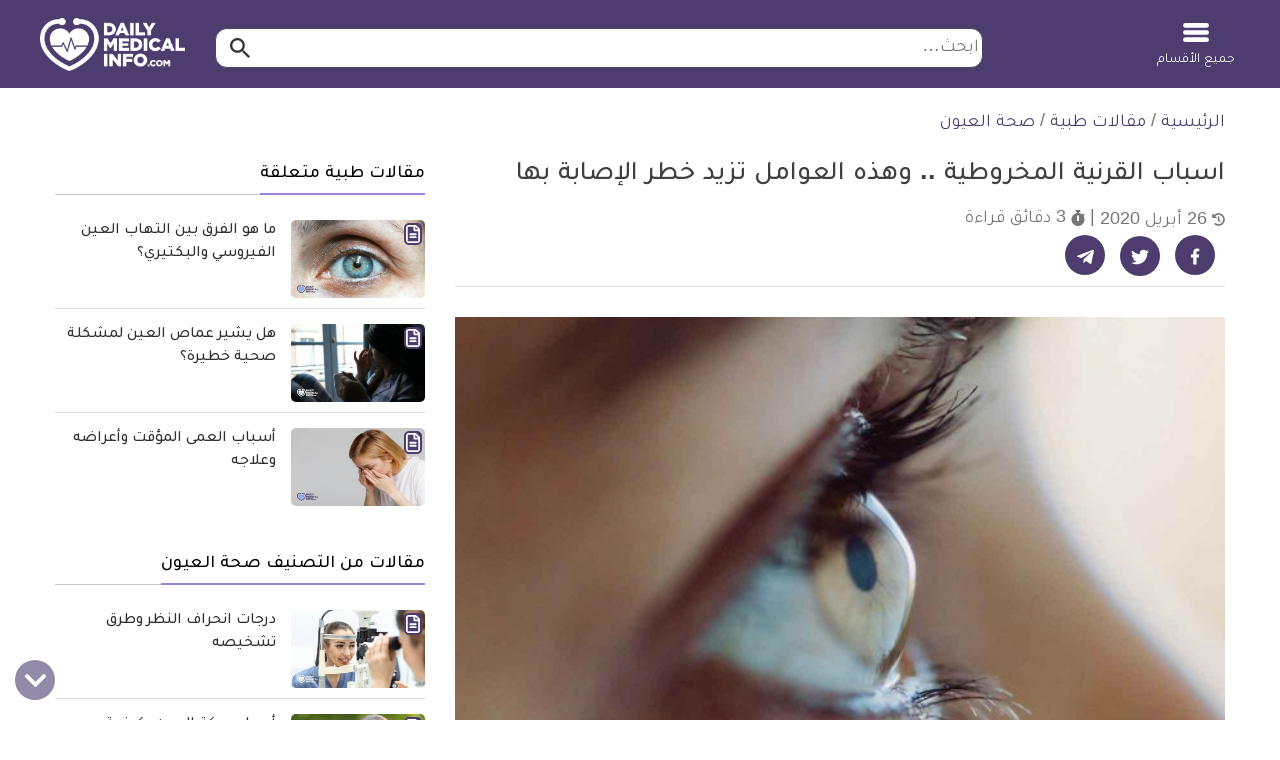

--- FILE ---
content_type: text/html; charset=UTF-8
request_url: https://dailymedicalinfo.com/view-article/%D8%A7%D8%B3%D8%A8%D8%A7%D8%A8-%D8%A7%D9%84%D9%82%D8%B1%D9%86%D9%8A%D8%A9-%D8%A7%D9%84%D9%85%D8%AE%D8%B1%D9%88%D8%B7%D9%8A%D8%A9/
body_size: 41453
content:
<!doctype html>
<html dir="rtl" lang="ar" prefix="og: https://ogp.me/ns#">
<head>
	<meta charset="UTF-8">
	<meta name="viewport" content="width=device-width, initial-scale=1">
	<link rel="profile" href="https://gmpg.org/xfn/11">

	
<!-- تحسين مُحركات البحث بواسطة رانك ماث برو (Rank Math PRO)-  https://s.rankmath.com/home -->
<title>اسباب القرنية المخروطية .. وهذه العوامل تزيد خطر الإصابة بها | ديلي ميديكال انفو</title>
<meta name="description" content="أحيانا قد يظهر سبب ما يغير هذا  الشكل ويحول هذه القرنية إلى الشكل المخروطي! حيث تنتفخ القرنية إلى الخارج، فما هي اسباب القرنية المخروطية يا ترى؟"/>
<meta name="keywords" content="صحة العيون,اسباب,القرنية,المخروطية,..,وهذه,العوامل,تزيد,خطر,الإصابة,بها" /><link rel="publisher" href="https://dailymedicalinfo.com/" /><link rel="author" href="https://dailymedicalinfo.com/author/rawda-bakr/" /><meta name="thumbnail" content="https://media.dailymedicalinfo.com/2019/04/اسباب-القرنية-المخروطية.jpg" /><meta name="robots" content="follow, index, max-snippet:-1, max-video-preview:-1, max-image-preview:large"/>
<link rel="canonical" href="https://dailymedicalinfo.com/view-article/%d8%a7%d8%b3%d8%a8%d8%a7%d8%a8-%d8%a7%d9%84%d9%82%d8%b1%d9%86%d9%8a%d8%a9-%d8%a7%d9%84%d9%85%d8%ae%d8%b1%d9%88%d8%b7%d9%8a%d8%a9/" />
<meta property="og:locale" content="ar_AR" />
<meta property="og:type" content="article" />
<meta property="og:title" content="اسباب القرنية المخروطية .. وهذه العوامل تزيد خطر الإصابة بها | ديلي ميديكال انفو" />
<meta property="og:description" content="أحيانا قد يظهر سبب ما يغير هذا  الشكل ويحول هذه القرنية إلى الشكل المخروطي! حيث تنتفخ القرنية إلى الخارج، فما هي اسباب القرنية المخروطية يا ترى؟" />
<meta property="og:url" content="https://dailymedicalinfo.com/view-article/%d8%a7%d8%b3%d8%a8%d8%a7%d8%a8-%d8%a7%d9%84%d9%82%d8%b1%d9%86%d9%8a%d8%a9-%d8%a7%d9%84%d9%85%d8%ae%d8%b1%d9%88%d8%b7%d9%8a%d8%a9/" />
<meta property="og:site_name" content="ديلي ميديكال انفو" />
<meta property="article:publisher" content="https://www.facebook.com/DailyMedicalinfo/" />
<meta property="article:tag" content="القرنية المخروطية" />
<meta property="article:tag" content="امراض العين" />
<meta property="article:section" content="صحة العيون" />
<meta property="og:updated_time" content="2020-04-26T20:55:52+02:00" />
<meta property="og:image" content="https://media.dailymedicalinfo.com/2019/04/اسباب-القرنية-المخروطية.jpg" />
<meta property="og:image:secure_url" content="https://media.dailymedicalinfo.com/2019/04/اسباب-القرنية-المخروطية.jpg" />
<meta property="og:image:width" content="600" />
<meta property="og:image:height" content="350" />
<meta property="og:image:alt" content="اسباب القرنية المخروطية" />
<meta property="og:image:type" content="image/jpeg" />
<meta property="article:published_time" content="2019-04-17T18:01:33+02:00" />
<meta property="article:modified_time" content="2020-04-26T20:55:52+02:00" />
<meta name="twitter:card" content="summary_large_image" />
<meta name="twitter:title" content="اسباب القرنية المخروطية .. وهذه العوامل تزيد خطر الإصابة بها | ديلي ميديكال انفو" />
<meta name="twitter:description" content="أحيانا قد يظهر سبب ما يغير هذا  الشكل ويحول هذه القرنية إلى الشكل المخروطي! حيث تنتفخ القرنية إلى الخارج، فما هي اسباب القرنية المخروطية يا ترى؟" />
<meta name="twitter:site" content="@dmedicalinfo" />
<meta name="twitter:creator" content="@dmedicalinfo" />
<meta name="twitter:image" content="https://media.dailymedicalinfo.com/2019/04/اسباب-القرنية-المخروطية.jpg?v=1766182096" />
<meta name="twitter:label1" content="كُتب بواسطة" />
<meta name="twitter:data1" content="روضة بكر" />
<meta name="twitter:label2" content="مدة القراءة" />
<meta name="twitter:data2" content="دقيقتين (2)" />
<script type="application/ld+json" class="rank-math-schema-pro">{"@context":"https://schema.org","@graph":[{"@type":"Place","@id":"https://dailymedicalinfo.com/#place","geo":{"@type":"GeoCoordinates","latitude":"30.0537033","longitude":"31.3464928"},"hasMap":"https://www.google.com/maps/search/?api=1&amp;query=30.0537033,31.3464928","address":{"@type":"PostalAddress","streetAddress":"6 Samir Abdel Raouf , Nasr City","addressRegion":"Cairo","postalCode":"11762","addressCountry":"Egypt"}},{"@type":"Organization","@id":"https://dailymedicalinfo.com/#organization","name":"\u062f\u064a\u0644\u064a \u0645\u064a\u062f\u064a\u0643\u0627\u0644 \u0627\u0646\u0641\u0648 - Daily Medical Info","url":"https://dailymedicalinfo.com","sameAs":["https://www.facebook.com/DailyMedicalinfo/","https://twitter.com/dmedicalinfo"],"email":"info@dailymedicalinfo.net","address":{"@type":"PostalAddress","streetAddress":"6 Samir Abdel Raouf , Nasr City","addressRegion":"Cairo","postalCode":"11762","addressCountry":"Egypt"},"logo":{"@type":"ImageObject","@id":"https://dailymedicalinfo.com/#logo","url":"https://media.dailymedicalinfo.com/2019/12/DMI-Logo.jpg","contentUrl":"https://media.dailymedicalinfo.com/2019/12/DMI-Logo.jpg","caption":"\u062f\u064a\u0644\u064a \u0645\u064a\u062f\u064a\u0643\u0627\u0644 \u0627\u0646\u0641\u0648","inLanguage":"ar","width":"457","height":"457"},"location":{"@id":"https://dailymedicalinfo.com/#place"}},{"@type":"WebSite","@id":"https://dailymedicalinfo.com/#website","url":"https://dailymedicalinfo.com","name":"\u062f\u064a\u0644\u064a \u0645\u064a\u062f\u064a\u0643\u0627\u0644 \u0627\u0646\u0641\u0648","alternateName":"Daily Medical Info","publisher":{"@id":"https://dailymedicalinfo.com/#organization"},"inLanguage":"ar"},{"@type":"ImageObject","@id":"https://media.dailymedicalinfo.com/2019/04/\u0627\u0633\u0628\u0627\u0628-\u0627\u0644\u0642\u0631\u0646\u064a\u0629-\u0627\u0644\u0645\u062e\u0631\u0648\u0637\u064a\u0629.jpg","url":"https://media.dailymedicalinfo.com/2019/04/\u0627\u0633\u0628\u0627\u0628-\u0627\u0644\u0642\u0631\u0646\u064a\u0629-\u0627\u0644\u0645\u062e\u0631\u0648\u0637\u064a\u0629.jpg","width":"600","height":"350","caption":"\u0627\u0633\u0628\u0627\u0628 \u0627\u0644\u0642\u0631\u0646\u064a\u0629 \u0627\u0644\u0645\u062e\u0631\u0648\u0637\u064a\u0629","inLanguage":"ar"},{"@type":"BreadcrumbList","@id":"https://dailymedicalinfo.com/view-article/%d8%a7%d8%b3%d8%a8%d8%a7%d8%a8-%d8%a7%d9%84%d9%82%d8%b1%d9%86%d9%8a%d8%a9-%d8%a7%d9%84%d9%85%d8%ae%d8%b1%d9%88%d8%b7%d9%8a%d8%a9/#breadcrumb","itemListElement":[{"@type":"ListItem","position":"1","item":{"@id":"https://dailymedicalinfo.com","name":"\u0627\u0644\u0631\u0626\u064a\u0633\u064a\u0629"}},{"@type":"ListItem","position":"2","item":{"@id":"https://dailymedicalinfo.com/articles/","name":"\u0645\u0642\u0627\u0644\u0627\u062a \u0637\u0628\u064a\u0629"}},{"@type":"ListItem","position":"3","item":{"@id":"https://dailymedicalinfo.com/eye-health/","name":"\u0635\u062d\u0629 \u0627\u0644\u0639\u064a\u0648\u0646"}},{"@type":"ListItem","position":"4","item":{"@id":"https://dailymedicalinfo.com/view-article/%d8%a7%d8%b3%d8%a8%d8%a7%d8%a8-%d8%a7%d9%84%d9%82%d8%b1%d9%86%d9%8a%d8%a9-%d8%a7%d9%84%d9%85%d8%ae%d8%b1%d9%88%d8%b7%d9%8a%d8%a9/","name":"\u0627\u0633\u0628\u0627\u0628 \u0627\u0644\u0642\u0631\u0646\u064a\u0629 \u0627\u0644\u0645\u062e\u0631\u0648\u0637\u064a\u0629 .. \u0648\u0647\u0630\u0647 \u0627\u0644\u0639\u0648\u0627\u0645\u0644 \u062a\u0632\u064a\u062f \u062e\u0637\u0631 \u0627\u0644\u0625\u0635\u0627\u0628\u0629 \u0628\u0647\u0627"}}]},{"@type":"WebPage","@id":"https://dailymedicalinfo.com/view-article/%d8%a7%d8%b3%d8%a8%d8%a7%d8%a8-%d8%a7%d9%84%d9%82%d8%b1%d9%86%d9%8a%d8%a9-%d8%a7%d9%84%d9%85%d8%ae%d8%b1%d9%88%d8%b7%d9%8a%d8%a9/#webpage","url":"https://dailymedicalinfo.com/view-article/%d8%a7%d8%b3%d8%a8%d8%a7%d8%a8-%d8%a7%d9%84%d9%82%d8%b1%d9%86%d9%8a%d8%a9-%d8%a7%d9%84%d9%85%d8%ae%d8%b1%d9%88%d8%b7%d9%8a%d8%a9/","name":"\u0627\u0633\u0628\u0627\u0628 \u0627\u0644\u0642\u0631\u0646\u064a\u0629 \u0627\u0644\u0645\u062e\u0631\u0648\u0637\u064a\u0629 .. \u0648\u0647\u0630\u0647 \u0627\u0644\u0639\u0648\u0627\u0645\u0644 \u062a\u0632\u064a\u062f \u062e\u0637\u0631 \u0627\u0644\u0625\u0635\u0627\u0628\u0629 \u0628\u0647\u0627 | \u062f\u064a\u0644\u064a \u0645\u064a\u062f\u064a\u0643\u0627\u0644 \u0627\u0646\u0641\u0648","datePublished":"2019-04-17T18:01:33+02:00","dateModified":"2020-04-26T20:55:52+02:00","isPartOf":{"@id":"https://dailymedicalinfo.com/#website"},"primaryImageOfPage":{"@id":"https://media.dailymedicalinfo.com/2019/04/\u0627\u0633\u0628\u0627\u0628-\u0627\u0644\u0642\u0631\u0646\u064a\u0629-\u0627\u0644\u0645\u062e\u0631\u0648\u0637\u064a\u0629.jpg"},"inLanguage":"ar","breadcrumb":{"@id":"https://dailymedicalinfo.com/view-article/%d8%a7%d8%b3%d8%a8%d8%a7%d8%a8-%d8%a7%d9%84%d9%82%d8%b1%d9%86%d9%8a%d8%a9-%d8%a7%d9%84%d9%85%d8%ae%d8%b1%d9%88%d8%b7%d9%8a%d8%a9/#breadcrumb"}},{"@type":"Person","@id":"https://dailymedicalinfo.com/author/rawda-bakr/","name":"\u0631\u0648\u0636\u0629 \u0628\u0643\u0631","description":"\u0645\u062d\u0631\u0631\u0629 \u0641\u064a \u0645\u0648\u0642\u0639 \u0643\u0644 \u064a\u0648\u0645 \u0645\u0639\u0644\u0648\u0645\u0629 \u0637\u0628\u064a\u0629\u060c \u062d\u0627\u0635\u0644\u0629 \u0639\u0644\u0649 \u0644\u064a\u0633\u0627\u0646\u0633 \u0622\u062f\u0627\u0628 \u0625\u0639\u0644\u0627\u0645 \u0642\u0633\u0645 \u0635\u062d\u0627\u0641\u0629 \u0648\u062d\u0627\u0644\u064a\u0627 \u062a\u0642\u0648\u0645 \u0628\u062f\u0631\u0627\u0633\u0629 \u0627\u0644\u0645\u0627\u062c\u0633\u062a\u064a\u0631. \u062a\u0647\u062a\u0645 \u0628\u0627\u0644\u0643\u062a\u0627\u0628\u0629 \u0641\u064a \u0627\u0644\u0645\u062c\u0627\u0644 \u0627\u0644\u0637\u0628\u064a \u0628\u0645\u0627 \u064a\u062e\u062f\u0645 \u0627\u0644\u0642\u0631\u0627\u0621 \u0641\u064a \u0645\u062c\u0627\u0644\u0627\u062a \u0635\u062d\u064a\u0629 \u0645\u062e\u062a\u0644\u0641\u0629 \u062a\u0641\u064a\u062f\u0647\u0645 \u0641\u064a \u062d\u064a\u0627\u062a\u0647\u0645 \u0627\u0644\u064a\u0648\u0645\u064a\u0629 \u0648\u0628\u0645\u0627 \u064a\u062e\u062f\u0645 \u062a\u0646\u0645\u064a\u0629 \u0627\u0644\u0645\u062c\u062a\u0645\u0639 \u0628\u0634\u0643\u0644 \u0639\u0627\u0645 .","url":"https://dailymedicalinfo.com/author/rawda-bakr/","image":{"@type":"ImageObject","@id":"https://secure.gravatar.com/avatar/d7c3a470d5d799ba59e813482e098666ab1f48c06c17812010efb444a80fc64a?s=96&amp;d=mm&amp;r=g","url":"https://secure.gravatar.com/avatar/d7c3a470d5d799ba59e813482e098666ab1f48c06c17812010efb444a80fc64a?s=96&amp;d=mm&amp;r=g","caption":"\u0631\u0648\u0636\u0629 \u0628\u0643\u0631","inLanguage":"ar"},"worksFor":{"@id":"https://dailymedicalinfo.com/#organization"}},{"@type":"Article","headline":"\u0627\u0633\u0628\u0627\u0628 \u0627\u0644\u0642\u0631\u0646\u064a\u0629 \u0627\u0644\u0645\u062e\u0631\u0648\u0637\u064a\u0629 .. \u0648\u0647\u0630\u0647 \u0627\u0644\u0639\u0648\u0627\u0645\u0644 \u062a\u0632\u064a\u062f \u062e\u0637\u0631 \u0627\u0644\u0625\u0635\u0627\u0628\u0629 \u0628\u0647\u0627 | \u062f\u064a\u0644\u064a \u0645\u064a\u062f\u064a\u0643\u0627\u0644 \u0627\u0646\u0641\u0648","keywords":"\u0627\u0633\u0628\u0627\u0628 \u0627\u0644\u0642\u0631\u0646\u064a\u0629 \u0627\u0644\u0645\u062e\u0631\u0648\u0637\u064a\u0629","datePublished":"2019-04-17T18:01:33+02:00","dateModified":"2020-04-26T20:55:52+02:00","articleSection":"\u0635\u062d\u0629 \u0627\u0644\u0639\u064a\u0648\u0646","author":{"@id":"https://dailymedicalinfo.com/author/rawda-bakr/","name":"\u0631\u0648\u0636\u0629 \u0628\u0643\u0631"},"publisher":{"@id":"https://dailymedicalinfo.com/#organization"},"description":"\u0623\u062d\u064a\u0627\u0646\u0627 \u0642\u062f \u064a\u0638\u0647\u0631 \u0633\u0628\u0628 \u0645\u0627 \u064a\u063a\u064a\u0631 \u0647\u0630\u0627\u00a0 \u0627\u0644\u0634\u0643\u0644 \u0648\u064a\u062d\u0648\u0644 \u0647\u0630\u0647 \u0627\u0644\u0642\u0631\u0646\u064a\u0629 \u0625\u0644\u0649 \u0627\u0644\u0634\u0643\u0644 \u0627\u0644\u0645\u062e\u0631\u0648\u0637\u064a! \u062d\u064a\u062b \u062a\u0646\u062a\u0641\u062e \u0627\u0644\u0642\u0631\u0646\u064a\u0629 \u0625\u0644\u0649 \u0627\u0644\u062e\u0627\u0631\u062c\u060c \u0641\u0645\u0627 \u0647\u064a \u0627\u0633\u0628\u0627\u0628 \u0627\u0644\u0642\u0631\u0646\u064a\u0629 \u0627\u0644\u0645\u062e\u0631\u0648\u0637\u064a\u0629 \u064a\u0627 \u062a\u0631\u0649\u061f","name":"\u0627\u0633\u0628\u0627\u0628 \u0627\u0644\u0642\u0631\u0646\u064a\u0629 \u0627\u0644\u0645\u062e\u0631\u0648\u0637\u064a\u0629 .. \u0648\u0647\u0630\u0647 \u0627\u0644\u0639\u0648\u0627\u0645\u0644 \u062a\u0632\u064a\u062f \u062e\u0637\u0631 \u0627\u0644\u0625\u0635\u0627\u0628\u0629 \u0628\u0647\u0627 | \u062f\u064a\u0644\u064a \u0645\u064a\u062f\u064a\u0643\u0627\u0644 \u0627\u0646\u0641\u0648","@id":"https://dailymedicalinfo.com/view-article/%d8%a7%d8%b3%d8%a8%d8%a7%d8%a8-%d8%a7%d9%84%d9%82%d8%b1%d9%86%d9%8a%d8%a9-%d8%a7%d9%84%d9%85%d8%ae%d8%b1%d9%88%d8%b7%d9%8a%d8%a9/#richSnippet","isPartOf":{"@id":"https://dailymedicalinfo.com/view-article/%d8%a7%d8%b3%d8%a8%d8%a7%d8%a8-%d8%a7%d9%84%d9%82%d8%b1%d9%86%d9%8a%d8%a9-%d8%a7%d9%84%d9%85%d8%ae%d8%b1%d9%88%d8%b7%d9%8a%d8%a9/#webpage"},"image":{"@id":"https://media.dailymedicalinfo.com/2019/04/\u0627\u0633\u0628\u0627\u0628-\u0627\u0644\u0642\u0631\u0646\u064a\u0629-\u0627\u0644\u0645\u062e\u0631\u0648\u0637\u064a\u0629.jpg"},"inLanguage":"ar","mainEntityOfPage":{"@id":"https://dailymedicalinfo.com/view-article/%d8%a7%d8%b3%d8%a8%d8%a7%d8%a8-%d8%a7%d9%84%d9%82%d8%b1%d9%86%d9%8a%d8%a9-%d8%a7%d9%84%d9%85%d8%ae%d8%b1%d9%88%d8%b7%d9%8a%d8%a9/#webpage"}}]}</script>
<!-- /إضافة تحسين محركات البحث لووردبريس Rank Math -->

<link rel='dns-prefetch' href='//www.googletagmanager.com' />
<style id='wp-img-auto-sizes-contain-inline-css'>
img:is([sizes=auto i],[sizes^="auto," i]){contain-intrinsic-size:3000px 1500px}
/*# sourceURL=wp-img-auto-sizes-contain-inline-css */
</style>
<style id='classic-theme-styles-inline-css'>
/*! This file is auto-generated */
.wp-block-button__link{color:#fff;background-color:#32373c;border-radius:9999px;box-shadow:none;text-decoration:none;padding:calc(.667em + 2px) calc(1.333em + 2px);font-size:1.125em}.wp-block-file__button{background:#32373c;color:#fff;text-decoration:none}
/*# sourceURL=/wp-includes/css/classic-themes.min.css */
</style>
<link rel='stylesheet' id='dmi-stylesheet-css' href='https://dailymedicalinfo.com/wp-content/themes/dmi/assets/css/cached_05a665121f8e57844f232b5a8a741968.css?ver=73' media='all' />

<!-- Google tag (gtag.js) snippet added by Site Kit -->
<!-- Google Analytics snippet added by Site Kit -->
<script src="https://www.googletagmanager.com/gtag/js?id=G-PTJE6VX7GE" id="google_gtagjs-js" async></script>
<script id="google_gtagjs-js-after">
window.dataLayer = window.dataLayer || [];function gtag(){dataLayer.push(arguments);}
gtag("set","linker",{"domains":["dailymedicalinfo.com"]});
gtag("js", new Date());
gtag("set", "developer_id.dZTNiMT", true);
gtag("config", "G-PTJE6VX7GE");
 window._googlesitekit = window._googlesitekit || {}; window._googlesitekit.throttledEvents = []; window._googlesitekit.gtagEvent = (name, data) => { var key = JSON.stringify( { name, data } ); if ( !! window._googlesitekit.throttledEvents[ key ] ) { return; } window._googlesitekit.throttledEvents[ key ] = true; setTimeout( () => { delete window._googlesitekit.throttledEvents[ key ]; }, 5 ); gtag( "event", name, { ...data, event_source: "site-kit" } ); }; 
//# sourceURL=google_gtagjs-js-after
</script>
<link rel='shortlink' href='https://dailymedicalinfo.com/?p=252206' />
<meta name="generator" content="Site Kit by Google 1.168.0" /><script>var dmiChannelTarget = ["article"];var dmiKeywordTarget = ["\u0635\u062d\u0629 \u0627\u0644\u0639\u064a\u0648\u0646"];</script><script async src="https://pagead2.googlesyndication.com/pagead/js/adsbygoogle.js?client=ca-pub-4944293829532635"
     crossorigin="anonymous"></script><script> window._izq = window._izq || []; window._izq.push(["init" ]); </script>
<script src="https://cdn.izooto.com/scripts/df18eea0f67fbce2477524f4b7b3523713c2ee59.js"></script><script async src="https://securepubads.g.doubleclick.net/tag/js/gpt.js"></script>

<script>
window.googletag = window.googletag || {cmd: []};
window.dmiSlots    = [];
window.loadedSlots = [];
var slot1,slot2,slot3,slot4,slot5,slot6, slot7, slot8, slot9, slot10, slot11, slot12;
googletag.cmd.push(function() {
//     slot1 = googletag.defineSlot('/21813789557/DMI-below-header', [[970, 250], [970, 90], [728, 90], [336, 280], [300, 250], [320, 100]], 'div-gpt-ad-1589746076637-0').addService(googletag.pubads());
slot1 = googletag.defineSlot('/21813789557/DMI-below-header', [[728, 90], [320, 100], [300, 250], [336, 280], [970, 90], [970, 250]], 'div-gpt-ad-1617623557461-0').addService(googletag.pubads());
    slot2 = googletag.defineOutOfPageSlot('/21813789557/DMI-in-article-RM', 'div-gpt-ad-1589746233519-0').addService(googletag.pubads());
    slot3 = googletag.defineSlot('/21813789557/DMI-in-article-unit-1', [[728, 400], [336, 280], [300, 250], [1, 1], [300, 300], [300, 400]], 'div-gpt-ad-1589746415328-0').addService(googletag.pubads());
    slot4 = googletag.defineSlot('/21813789557/dmi-in-article-unit-2', [[728, 400], [336, 280], [300, 250], [300, 400]], 'div-gpt-ad-1589746462181-0').addService(googletag.pubads());
    slot5 = googletag.defineSlot('/21813789557/dmi-in-article-unit-3', [[728, 400], [336, 280], [300, 250], [300, 400]], 'div-gpt-ad-1589746498139-0').addService(googletag.pubads());
    slot6 = googletag.defineSlot('/21813789557/dmi-in-article-unit-4', [[728, 400], [336, 280], [300, 250]], 'div-gpt-ad-1589746531247-0').addService(googletag.pubads());
    slot7 = googletag.defineSlot('/21813789557/DMI-Sticky', [[320, 100], [728, 90]], 'DMI-Sticky').addService(googletag.pubads());
	slot8 = googletag.defineSlot('/21813789557/dmi-in-article-unit-5', [[728, 400], [300, 250], [336, 280], [300, 300]], 'div-gpt-ad-1619002361096-0').addService(googletag.pubads());
	slot9 = googletag.defineSlot('/21813789557/test-dmi-1x1', [[336, 280], [300, 250], [1, 1], [300, 300]], 'div-gpt-ad-1629291261949-0').addService(googletag.pubads());
	slot10 = googletag.defineSlot('/21813789557/DMI-in-article-unit-6', [[300, 250], [300, 300], [336, 280], [728, 400], [300, 400]], 'div-gpt-ad-1652031165405-0').addService(googletag.pubads());
	slot11 = googletag.defineSlot('/21813789557/dmi-in-article-unit-7', [[300, 250], [728, 400], [336, 280], [300, 300], [300, 400]], 'div-gpt-ad-1652031251219-0').addService(googletag.pubads());
	slot12 = googletag.defineSlot('/21813789557/dmi-in-article-unit-8', [[300, 250], [336, 280], [728, 400], [300, 300], [300, 400]], 'div-gpt-ad-1652030919590-0').addService(googletag.pubads());
	
    var slot1SizeMap = googletag.sizeMapping().
    addSize([980, 690], [[970, 90], [728, 90]]).
    addSize([0,0], [[320, 100]]).build();
    slot1.defineSizeMapping(slot1SizeMap);
    googletag.pubads().disableInitialLoad();
	if (dmiChannelTarget.length){
			googletag.pubads().setTargeting('Channel_Targeting',dmiChannelTarget);
	}
	if (dmiKeywordTarget.length){
		googletag.pubads().setTargeting('KeyWords',dmiKeywordTarget);
	}
   googletag.enableServices();
    Array.prototype.push.apply(dmiSlots, [slot1,slot2,slot3,slot4,slot5,slot6, slot7, slot8, slot9, slot10, slot11, slot12]);
});
</script>
<link rel="preload" href="/wp-content/themes/dmi/assets/fonts/tajawal/tajawal-light.woff2" as="font" type="font/woff2" crossorigin>
<link rel="preload" href="/wp-content/themes/dmi/assets/fonts/tajawal/tajawal-bold.woff2" as="font" type="font/woff2" crossorigin><script>var catName ='صحة العيون';
var postType ='post';
var postTagsJoined ='القرنية-المخروطية امراض-العين ';
var dmiPostAuthor ='rawda-bakr';
var catName_procedures ='';
var catName_symptoms ='';
var catName_disease ='';
var catName_drugs ='';
var postGroup ='صحة العيون';
var drugsType ='';
</script><!-- Google Tag Manager -->
        <script>(function(w,d,s,l,i){w[l]=w[l]||[];w[l].push({'gtm.start':
        new Date().getTime(),event:'gtm.js'});var f=d.getElementsByTagName(s)[0],
        j=d.createElement(s),dl=l!='dataLayer'?'&l='+l:'';j.async=true;j.src=
        'https://www.googletagmanager.com/gtm.js?id='+i+dl;f.parentNode.insertBefore(j,f);
        })(window,document,'script','dataLayer','GTM-5D5D9PK');</script>
        <!-- End Google Tag Manager --><link rel="icon" href="https://media.dailymedicalinfo.com/2023/03/cropped-dmi-icon-inverse-32x32.png" sizes="32x32" />
<link rel="icon" href="https://media.dailymedicalinfo.com/2023/03/cropped-dmi-icon-inverse-192x192.png" sizes="192x192" />
<link rel="apple-touch-icon" href="https://media.dailymedicalinfo.com/2023/03/cropped-dmi-icon-inverse-180x180.png" />
<meta name="msapplication-TileImage" content="https://media.dailymedicalinfo.com/2023/03/cropped-dmi-icon-inverse-270x270.png" />
<style id='global-styles-inline-css'>
:root{--wp--preset--aspect-ratio--square: 1;--wp--preset--aspect-ratio--4-3: 4/3;--wp--preset--aspect-ratio--3-4: 3/4;--wp--preset--aspect-ratio--3-2: 3/2;--wp--preset--aspect-ratio--2-3: 2/3;--wp--preset--aspect-ratio--16-9: 16/9;--wp--preset--aspect-ratio--9-16: 9/16;--wp--preset--color--black: #000000;--wp--preset--color--cyan-bluish-gray: #abb8c3;--wp--preset--color--white: #ffffff;--wp--preset--color--pale-pink: #f78da7;--wp--preset--color--vivid-red: #cf2e2e;--wp--preset--color--luminous-vivid-orange: #ff6900;--wp--preset--color--luminous-vivid-amber: #fcb900;--wp--preset--color--light-green-cyan: #7bdcb5;--wp--preset--color--vivid-green-cyan: #00d084;--wp--preset--color--pale-cyan-blue: #8ed1fc;--wp--preset--color--vivid-cyan-blue: #0693e3;--wp--preset--color--vivid-purple: #9b51e0;--wp--preset--gradient--vivid-cyan-blue-to-vivid-purple: linear-gradient(135deg,rgb(6,147,227) 0%,rgb(155,81,224) 100%);--wp--preset--gradient--light-green-cyan-to-vivid-green-cyan: linear-gradient(135deg,rgb(122,220,180) 0%,rgb(0,208,130) 100%);--wp--preset--gradient--luminous-vivid-amber-to-luminous-vivid-orange: linear-gradient(135deg,rgb(252,185,0) 0%,rgb(255,105,0) 100%);--wp--preset--gradient--luminous-vivid-orange-to-vivid-red: linear-gradient(135deg,rgb(255,105,0) 0%,rgb(207,46,46) 100%);--wp--preset--gradient--very-light-gray-to-cyan-bluish-gray: linear-gradient(135deg,rgb(238,238,238) 0%,rgb(169,184,195) 100%);--wp--preset--gradient--cool-to-warm-spectrum: linear-gradient(135deg,rgb(74,234,220) 0%,rgb(151,120,209) 20%,rgb(207,42,186) 40%,rgb(238,44,130) 60%,rgb(251,105,98) 80%,rgb(254,248,76) 100%);--wp--preset--gradient--blush-light-purple: linear-gradient(135deg,rgb(255,206,236) 0%,rgb(152,150,240) 100%);--wp--preset--gradient--blush-bordeaux: linear-gradient(135deg,rgb(254,205,165) 0%,rgb(254,45,45) 50%,rgb(107,0,62) 100%);--wp--preset--gradient--luminous-dusk: linear-gradient(135deg,rgb(255,203,112) 0%,rgb(199,81,192) 50%,rgb(65,88,208) 100%);--wp--preset--gradient--pale-ocean: linear-gradient(135deg,rgb(255,245,203) 0%,rgb(182,227,212) 50%,rgb(51,167,181) 100%);--wp--preset--gradient--electric-grass: linear-gradient(135deg,rgb(202,248,128) 0%,rgb(113,206,126) 100%);--wp--preset--gradient--midnight: linear-gradient(135deg,rgb(2,3,129) 0%,rgb(40,116,252) 100%);--wp--preset--font-size--small: 13px;--wp--preset--font-size--medium: 20px;--wp--preset--font-size--large: 36px;--wp--preset--font-size--x-large: 42px;--wp--preset--spacing--20: 0.44rem;--wp--preset--spacing--30: 0.67rem;--wp--preset--spacing--40: 1rem;--wp--preset--spacing--50: 1.5rem;--wp--preset--spacing--60: 2.25rem;--wp--preset--spacing--70: 3.38rem;--wp--preset--spacing--80: 5.06rem;--wp--preset--shadow--natural: 6px 6px 9px rgba(0, 0, 0, 0.2);--wp--preset--shadow--deep: 12px 12px 50px rgba(0, 0, 0, 0.4);--wp--preset--shadow--sharp: 6px 6px 0px rgba(0, 0, 0, 0.2);--wp--preset--shadow--outlined: 6px 6px 0px -3px rgb(255, 255, 255), 6px 6px rgb(0, 0, 0);--wp--preset--shadow--crisp: 6px 6px 0px rgb(0, 0, 0);}:where(.is-layout-flex){gap: 0.5em;}:where(.is-layout-grid){gap: 0.5em;}body .is-layout-flex{display: flex;}.is-layout-flex{flex-wrap: wrap;align-items: center;}.is-layout-flex > :is(*, div){margin: 0;}body .is-layout-grid{display: grid;}.is-layout-grid > :is(*, div){margin: 0;}:where(.wp-block-columns.is-layout-flex){gap: 2em;}:where(.wp-block-columns.is-layout-grid){gap: 2em;}:where(.wp-block-post-template.is-layout-flex){gap: 1.25em;}:where(.wp-block-post-template.is-layout-grid){gap: 1.25em;}.has-black-color{color: var(--wp--preset--color--black) !important;}.has-cyan-bluish-gray-color{color: var(--wp--preset--color--cyan-bluish-gray) !important;}.has-white-color{color: var(--wp--preset--color--white) !important;}.has-pale-pink-color{color: var(--wp--preset--color--pale-pink) !important;}.has-vivid-red-color{color: var(--wp--preset--color--vivid-red) !important;}.has-luminous-vivid-orange-color{color: var(--wp--preset--color--luminous-vivid-orange) !important;}.has-luminous-vivid-amber-color{color: var(--wp--preset--color--luminous-vivid-amber) !important;}.has-light-green-cyan-color{color: var(--wp--preset--color--light-green-cyan) !important;}.has-vivid-green-cyan-color{color: var(--wp--preset--color--vivid-green-cyan) !important;}.has-pale-cyan-blue-color{color: var(--wp--preset--color--pale-cyan-blue) !important;}.has-vivid-cyan-blue-color{color: var(--wp--preset--color--vivid-cyan-blue) !important;}.has-vivid-purple-color{color: var(--wp--preset--color--vivid-purple) !important;}.has-black-background-color{background-color: var(--wp--preset--color--black) !important;}.has-cyan-bluish-gray-background-color{background-color: var(--wp--preset--color--cyan-bluish-gray) !important;}.has-white-background-color{background-color: var(--wp--preset--color--white) !important;}.has-pale-pink-background-color{background-color: var(--wp--preset--color--pale-pink) !important;}.has-vivid-red-background-color{background-color: var(--wp--preset--color--vivid-red) !important;}.has-luminous-vivid-orange-background-color{background-color: var(--wp--preset--color--luminous-vivid-orange) !important;}.has-luminous-vivid-amber-background-color{background-color: var(--wp--preset--color--luminous-vivid-amber) !important;}.has-light-green-cyan-background-color{background-color: var(--wp--preset--color--light-green-cyan) !important;}.has-vivid-green-cyan-background-color{background-color: var(--wp--preset--color--vivid-green-cyan) !important;}.has-pale-cyan-blue-background-color{background-color: var(--wp--preset--color--pale-cyan-blue) !important;}.has-vivid-cyan-blue-background-color{background-color: var(--wp--preset--color--vivid-cyan-blue) !important;}.has-vivid-purple-background-color{background-color: var(--wp--preset--color--vivid-purple) !important;}.has-black-border-color{border-color: var(--wp--preset--color--black) !important;}.has-cyan-bluish-gray-border-color{border-color: var(--wp--preset--color--cyan-bluish-gray) !important;}.has-white-border-color{border-color: var(--wp--preset--color--white) !important;}.has-pale-pink-border-color{border-color: var(--wp--preset--color--pale-pink) !important;}.has-vivid-red-border-color{border-color: var(--wp--preset--color--vivid-red) !important;}.has-luminous-vivid-orange-border-color{border-color: var(--wp--preset--color--luminous-vivid-orange) !important;}.has-luminous-vivid-amber-border-color{border-color: var(--wp--preset--color--luminous-vivid-amber) !important;}.has-light-green-cyan-border-color{border-color: var(--wp--preset--color--light-green-cyan) !important;}.has-vivid-green-cyan-border-color{border-color: var(--wp--preset--color--vivid-green-cyan) !important;}.has-pale-cyan-blue-border-color{border-color: var(--wp--preset--color--pale-cyan-blue) !important;}.has-vivid-cyan-blue-border-color{border-color: var(--wp--preset--color--vivid-cyan-blue) !important;}.has-vivid-purple-border-color{border-color: var(--wp--preset--color--vivid-purple) !important;}.has-vivid-cyan-blue-to-vivid-purple-gradient-background{background: var(--wp--preset--gradient--vivid-cyan-blue-to-vivid-purple) !important;}.has-light-green-cyan-to-vivid-green-cyan-gradient-background{background: var(--wp--preset--gradient--light-green-cyan-to-vivid-green-cyan) !important;}.has-luminous-vivid-amber-to-luminous-vivid-orange-gradient-background{background: var(--wp--preset--gradient--luminous-vivid-amber-to-luminous-vivid-orange) !important;}.has-luminous-vivid-orange-to-vivid-red-gradient-background{background: var(--wp--preset--gradient--luminous-vivid-orange-to-vivid-red) !important;}.has-very-light-gray-to-cyan-bluish-gray-gradient-background{background: var(--wp--preset--gradient--very-light-gray-to-cyan-bluish-gray) !important;}.has-cool-to-warm-spectrum-gradient-background{background: var(--wp--preset--gradient--cool-to-warm-spectrum) !important;}.has-blush-light-purple-gradient-background{background: var(--wp--preset--gradient--blush-light-purple) !important;}.has-blush-bordeaux-gradient-background{background: var(--wp--preset--gradient--blush-bordeaux) !important;}.has-luminous-dusk-gradient-background{background: var(--wp--preset--gradient--luminous-dusk) !important;}.has-pale-ocean-gradient-background{background: var(--wp--preset--gradient--pale-ocean) !important;}.has-electric-grass-gradient-background{background: var(--wp--preset--gradient--electric-grass) !important;}.has-midnight-gradient-background{background: var(--wp--preset--gradient--midnight) !important;}.has-small-font-size{font-size: var(--wp--preset--font-size--small) !important;}.has-medium-font-size{font-size: var(--wp--preset--font-size--medium) !important;}.has-large-font-size{font-size: var(--wp--preset--font-size--large) !important;}.has-x-large-font-size{font-size: var(--wp--preset--font-size--x-large) !important;}
/*# sourceURL=global-styles-inline-css */
</style>
</head>

<body class="rtl wp-singular post-template-default single single-post postid-252206 single-format-standard wp-theme-dmi platform-dmi cat-blue">
<!-- Google Tag Manager (noscript) -->
			<noscript><iframe class="dmi-gtm-iframe" src="https://www.googletagmanager.com/ns.html?id=GTM-5D5D9PK"
			height="0" width="0" style="display:none;visibility:hidden"></iframe></noscript>
			<!-- End Google Tag Manager (noscript) --><div id="page" class="site">
		<a class="skip-link screen-reader-text" href="#primary">التخطي للمحتوى</a>

	<header id="masthead" class="site-header header-inverse site-header-fixed">
		<div class="container header-content">
			
			<div class="site-branding">
    <a href="https://dailymedicalinfo.com/" title="ديلي ميديكال انفو" rel="home">
        <img width="145" height="53" class="skip-lazy" src="https://dailymedicalinfo.com/wp-content/themes/dmi/assets/img/logo-inverse.png" alt="ديلي ميديكال انفو">
    </a>
            <p class="site-title">
            ديلي ميديكال انفو    </p>				
            <p class="site-description screen-reader-text">معلومة طبية موثقة</p>
    </div><!-- .site-branding --><div class="h-search">
<form method="get" id="searchform-1803128657" action="https://dailymedicalinfo.com/search/" role="search" onsubmit="if (this.children[1].value == '') return false;">
    <label for="q-1803128657" class="screen-reader-text">ابحث</label>
    <input value="" type="text" class="field" name="q" id="q-1803128657" placeholder="ابحث&hellip;" />
    <button title="ابحث&hellip;" type="submit" class="submit" id="searchsubmit-1803128657">
        <span class="screen-reader-text">
            ابحث&hellip;        </span>
         <svg height="20" width="20" focusable="false" aria-hidden="true" class="icon-search" version="1.1" viewBox="0 0 17.51 17.51" xmlns="http://www.w3.org/2000/svg">
 <path d="m12.52 11.02h-0.79l-0.28-0.27a6.51 6.51 0 1 0-0.7 0.7l0.27 0.28v0.79l5 4.99 1.49-1.49zm-6 0a4.5 4.5 0 1 1 4.5-4.5 4.494 4.494 0 0 1-4.5 4.5z" fill="currentColor"/>
 <path d="m-2.9801-2.9801h24v24h-24z" fill="none"/>
</svg>
     </button>
</form></div><div class="header-top-rigth">
    <button title="جميع الأقسام" id="menuToggle" class="menu-toggle" aria-controls="full-menu" aria-expanded="false">
         <svg width="26" focusable="false" aria-hidden="true" class="icon-menu" data-name="Component 23 – 29" version="1.1" viewBox="0 0 19.874 14.885" xmlns="http://www.w3.org/2000/svg">
 <path fill="currentColor" transform="translate(0 -342.24)" d="m18.045 353.47h-16.216a1.83 1.83 0 0 0 0 3.659h16.216a1.83 1.83 0 0 0 0-3.659zm0-5.613h-16.216a1.83 1.83 0 0 0 0 3.659h16.216a1.83 1.83 0 0 0 0-3.659zm0-5.613h-16.216a1.83 1.83 0 0 0 0 3.659h16.216a1.83 1.83 0 0 0 0-3.659z"/>
</svg>
          <svg width="19" aria-hidden="true" focusable="false" data-prefix="fas" data-icon="times" class="svg-inline--fa fa-times fa-w-11" role="img" xmlns="http://www.w3.org/2000/svg" viewBox="0 0 352 512"><path fill="currentColor" d="M242.72 256l100.07-100.07c12.28-12.28 12.28-32.19 0-44.48l-22.24-22.24c-12.28-12.28-32.19-12.28-44.48 0L176 189.28 75.93 89.21c-12.28-12.28-32.19-12.28-44.48 0L9.21 111.45c-12.28 12.28-12.28 32.19 0 44.48L109.28 256 9.21 356.07c-12.28 12.28-12.28 32.19 0 44.48l22.24 22.24c12.28 12.28 32.2 12.28 44.48 0L176 322.72l100.07 100.07c12.28 12.28 32.2 12.28 44.48 0l22.24-22.24c12.28-12.28 12.28-32.19 0-44.48L242.72 256z"></path></svg>         <span>
        جميع الأقسام        </span>
    </button>
</div><div id="fullMenuWrap" class="full-menu-wrap menu-hidden"><ul id="full-menu" class="menu"><li id="menu-item-391808" class="has-icon-stethoscope menu-item menu-item-type-post_type menu-item-object-page menu-item-has-children menu-item-391808"><a href="https://dailymedicalinfo.com/%d8%b7%d8%a8-%d9%88%d8%ad%d9%8a%d8%a7%d8%a9/"> <svg width="20" focusable="false" aria-hidden="true" class="icon-stethoscope" version="1.1" viewBox="0 0 20.455 19.448" xmlns="http://www.w3.org/2000/svg">
 <g transform="translate(-1.6254 -2.6278)">
  <rect transform="translate(0 -.165)" fill="none"/>
  <g transform="translate(2,3)">
   <path transform="translate(14.234,10.493)" d="m1.0039-0.37109c-0.75473 0-1.375 0.62027-1.375 1.375-8e-8 0.75473 0.62027 1.375 1.375 1.375 0.75473 1e-7 1.375-0.62027 1.375-1.375 1e-7 -0.75473-0.62027-1.375-1.375-1.375zm0 0.74219c0.35426-4e-8 0.63281 0.27855 0.63281 0.63281 0 0.35426-0.27855 0.63281-0.63281 0.63281-0.35426 0-0.63281-0.27855-0.63281-0.63281 0-0.35426 0.27855-0.63281 0.63281-0.63281zm-10.862-2.1471c-0.21189 1.8343-0.10108 3.6487-0.17187 5.4141-0.31172-0.28331-0.60086-0.6826-0.95508-0.7793-0.63262-0.1727-1.3024 0.057995-1.8652 0.61914-0.61862 0.61678-0.72449 1.5182-0.48242 2.2598 0.2391 0.73246 0.8675 1.3595 1.7168 1.375 1.0303 0.13538 2.0025-0.54215 2.2148-1.5625v-0.001953l0.00195-0.00391c0.013197-0.068647-6.32e-5 -0.13642 0.011719-0.20508 0.36845 0.55789 0.71079 1.1455 1.3184 1.7441 0.83466 0.82233 1.9955 1.5 3.6016 1.5 0.88542 0 1.6678-0.47242 2.3281-1.1191 0.66029-0.64672 1.2184-1.4835 1.6797-2.3125 0.92255-1.658 1.4551-3.3047 1.4551-3.3047l-0.70508-0.22852s-0.51849 1.5924-1.3984 3.1738c-0.43997 0.79073-0.97076 1.5745-1.5508 2.1426-0.58002 0.56809-1.189 0.90625-1.8086 0.90625-1.4039 0-2.3422-0.55624-3.082-1.2852-0.73984-0.72892-1.2493-1.6325-1.7266-2.3008l-0.0039-0.0039c-0.012648-0.017244-0.028358-0.016223-0.041022-0.033209 0.15643-2.0181-0.018246-4.0256 0.19922-5.9082zm-1.3223 5.3496c0.31252 0.085319 0.7058 0.46895 1.1016 0.94336-0.0301 0.29108 6e-3 0.59875-0.04883 0.88477-0.13707 0.65135-0.74918 1.0803-1.4082 0.98438l-0.02539-0.00391h-0.02734c-0.50344 0-0.87163-0.36208-1.0391-0.875-0.16743-0.51292-0.0876-1.1167 0.30078-1.5039 0.44418-0.44285 0.77635-0.53073 1.1465-0.42969zm-1.3968-13.789s-0.47069 0.09709-0.95508 0.33984c-0.2422 0.12138-0.49575 0.28038-0.70312 0.50391-0.20644 0.22251-0.36572 0.52781-0.36719 0.88281-0.03773 1.2102 0.18945 2.4151 0.66797 3.5273l0.0078 0.01954c0.3368 0.67255 0.90063 1.5417 1.6484 2.2656 0.74781 0.72388 1.6957 1.3145 2.7891 1.3145 1.0933 0 2.0412-0.59068 2.7891-1.3145 0.74783-0.72378 1.3116-1.5925 1.6484-2.2656l0.00781-0.017578 0.00781-0.015625c0.43028-1.1193 0.65355-2.3087 0.66211-3.5078v-0.00195c0-0.35765-0.16166-0.6648-0.36914-0.88867-0.20748-0.22387-0.45884-0.38274-0.70117-0.50391-0.48467-0.24233-0.95703-0.33789-0.95703-0.33789l-0.15234 0.72461s0.39501 0.086177 0.77734 0.27734c0.19117 0.095583 0.37259 0.21681 0.49023 0.34375 0.11764 0.12694 0.17188 0.24041 0.17188 0.38477-0.00811 1.104-0.21704 2.1974-0.61133 3.2285-0.30343 0.60236-0.82738 1.4092-1.4883 2.0488-0.66642 0.64497-1.4527 1.1035-2.2754 1.1035-0.82264 0-1.607-0.4584-2.2734-1.1035-0.66389-0.64265-1.1914-1.4558-1.4941-2.0586-0.43339-1.0118-0.64281-2.1068-0.60742-3.207v-0.01172c0-0.14293 0.05608-0.2559 0.17383-0.38281 0.11775-0.12691 0.29893-0.24983 0.49024-0.3457 0.38261-0.19175 0.77734-0.27734 0.77734-0.27734zm6.8101 4.879c-0.87665 1.1265-2.2664 1.7279-3.6875 1.5938l-0.017578-0.00195h-0.017578c-0.98053 0-1.7822-0.093858-2.3984-0.33008-0.61627-0.23622-1.0528-0.59734-1.3789-1.209l-0.6543 0.34961c0.40385 0.75735 1.0148 1.2623 1.7676 1.5508 0.74609 0.28598 1.6266 0.37342 2.6406 0.375 1.6687 0.15404 3.3026-0.55012 4.332-1.873zm-5.9878-5.527c-0.56762-0.0226-1.0606 0.409-1.1133 0.97461l-2e-3 0.00977v0.00977c-0.0226 0.56762 0.409 1.0625 0.97461 1.1152l0.04297 0.00391 0.04297-0.00586c0.49417-0.068719 0.90163-0.42747 1.0352-0.9082l0.01172-0.041016 2e-3 -0.042969c0.0226-0.56762-0.409-1.0606-0.97461-1.1133l-0.0098-2e-3zm-0.04102 0.75c0.15216 0.02045 0.23943 0.14763 0.25977 0.29492-0.06118 0.14225-0.17708 0.24335-0.32617 0.28516-0.14283-0.039519-0.25704-0.14207-0.25781-0.29492 0.02373-0.16559 0.15694-0.28355 0.32422-0.28516zm4.795-0.74805c-0.25327-0.01683-0.51576 0.04858-0.73242 0.2168-0.21666 0.16822-0.36929 0.44505-0.39062 0.76562v0.00586l-0.00195 0.00391c-0.022597 0.56762 0.41095 1.0625 0.97656 1.1152l0.041016 0.00391 0.042969-0.00586c0.49417-0.068719 0.90359-0.42747 1.0371-0.9082l0.00977-0.035156 0.00195-0.039063c0.021331-0.32058-0.09268-0.61707-0.28516-0.8125-0.19248-0.19543-0.44595-0.29371-0.69922-0.31055zm-0.048828 0.73828c0.088979 0.0059 0.17167 0.04397 0.2207 0.09375 0.038746 0.039341 0.052429 0.10764 0.058594 0.19141-0.056491 0.15677-0.18857 0.26008-0.34766 0.30469-0.14608-0.041086-0.26855-0.14461-0.26367-0.30273 0.010837-0.12567 0.04824-0.18321 0.10156-0.22461 0.05521-0.04287 0.14149-0.06841 0.23047-0.0625zm5.0333 6.3756-0.021485 0.00195c-1.7488 0.14895-3.0932 1.628-3.0762 3.3828 6e-6 6.52e-4 -7e-6 0.0013 0 0.001953 0.00183 1.955 1.3708 3.5547 2.6855 4.6699 1.3156 1.116 2.6289 1.7715 2.6289 1.7715l0.16602 0.082034 0.16602-0.082031s1.3133-0.6555 2.6289-1.7715c1.3156-1.116 2.6855-2.717 2.6855-4.6738v-0.023438c-0.051766-0.82151-0.40157-1.6393-0.94531-2.2715-0.54333-0.63167-1.3017-1.0852-2.1621-1.0859h-0.001953c-0.95591-0.00273-1.7917 0.49966-2.375 1.2363-0.59517-0.71052-1.4156-1.2021-2.3555-1.2363zm4.7539 0.74219c0.5988 0 1.1643 0.32173 1.6016 0.83008 0.43494 0.50566 0.72103 1.1886 0.76367 1.8242-0.0070301 1.5965-1.1862 3.0476-2.4219 4.0957-1.1566 0.98104-2.1648 1.4857-2.3145 1.5625-0.14955-0.076736-1.1598-0.58142-2.3164-1.5625-1.2394-1.0513-2.4238-2.5072-2.4238-4.1094v-0.003907c-0.014073-1.367 1.0205-2.5012 2.3789-2.6289 0.83602 0.03939 1.6012 0.47771 2.0469 1.1875l0.32812 0.52344 0.30859-0.53516c0.42101-0.7346 1.2021-1.1865 2.0488-1.1836z" fill="currentColor"/>
  </g>
 </g>
</svg>
 <span>طب وحياة</span>  <svg height="19" width="24" aria-hidden="true" focusable="false" data-prefix="fas" data-icon="chevron-down" class="svg-inline--fa fa-chevron-down fa-w-14" role="img" xmlns="http://www.w3.org/2000/svg" viewBox="0 0 448 512"><path fill="currentColor" d="M207.029 381.476L12.686 187.132c-9.373-9.373-9.373-24.569 0-33.941l22.667-22.667c9.357-9.357 24.522-9.375 33.901-.04L224 284.505l154.745-154.021c9.379-9.335 24.544-9.317 33.901.04l22.667 22.667c9.373 9.373 9.373 24.569 0 33.941L240.971 381.476c-9.373 9.372-24.569 9.372-33.942 0z"></path></svg> </a>
<ul class="sub-menu">
	<li id="menu-item-391809" class="menu-item menu-item-type-post_type menu-item-object-page menu-item-391809"><a href="https://dailymedicalinfo.com/%d8%b7%d8%a8-%d9%88%d8%ad%d9%8a%d8%a7%d8%a9/"><span>نظرة عامة</span></a></li>
	<li id="menu-item-391810" class="menu-item menu-item-type-taxonomy menu-item-object-category current-post-ancestor current-menu-parent current-post-parent menu-item-391810"><a href="https://dailymedicalinfo.com/eye-health/"><span>صحة العيون</span></a></li>
	<li id="menu-item-391811" class="menu-item menu-item-type-taxonomy menu-item-object-category menu-item-391811"><a href="https://dailymedicalinfo.com/alternative-medicine/"><span>الطب البديل</span></a></li>
	<li id="menu-item-391812" class="menu-item menu-item-type-taxonomy menu-item-object-category menu-item-391812"><a href="https://dailymedicalinfo.com/man-health/"><span>صحة الرجل</span></a></li>
	<li id="menu-item-391813" class="menu-item menu-item-type-taxonomy menu-item-object-category menu-item-391813"><a href="https://dailymedicalinfo.com/woman-health/"><span>صحة المرأة</span></a></li>
	<li id="menu-item-391846" class="menu-item menu-item-type-taxonomy menu-item-object-category menu-item-391846"><a href="https://dailymedicalinfo.com/oral-health/"><span>صحة الأسنان</span></a></li>
	<li id="menu-item-391829" class="menu-item menu-item-type-taxonomy menu-item-object-category menu-item-391829"><a href="https://dailymedicalinfo.com/baby-health/"><span>صحة الطفل</span></a></li>
	<li id="menu-item-447953" class="menu-item menu-item-type-taxonomy menu-item-object-category menu-item-447953"><a href="https://dailymedicalinfo.com/respiratory/"><span>صحة الجهاز التنفسي</span></a></li>
	<li id="menu-item-447954" class="menu-item menu-item-type-taxonomy menu-item-object-category menu-item-447954"><a href="https://dailymedicalinfo.com/ent/"><span>أنف وأذن وحنجرة</span></a></li>
	<li id="menu-item-448703" class="menu-item menu-item-type-taxonomy menu-item-object-category menu-item-448703"><a href="https://dailymedicalinfo.com/sexual-health/"><span>صحة جنسية</span></a></li>
	<li id="menu-item-461191" class="menu-item menu-item-type-taxonomy menu-item-object-category menu-item-461191"><a href="https://dailymedicalinfo.com/%d8%a7%d8%b3%d8%a6%d9%84%d8%a9-%d9%88%d8%a7%d8%ac%d9%88%d8%a8%d8%a9-%d8%b7%d8%a8%d9%8a%d8%a9/"><span>اسئلة واجوبة طبية</span></a></li>
	<li id="menu-item-461192" class="menu-item menu-item-type-taxonomy menu-item-object-category menu-item-461192"><a href="https://dailymedicalinfo.com/first-aid/"><span>إسعافات أولية</span></a></li>
</ul>
</li>
<li id="menu-item-391816" class="has-icon-fitness menu-item menu-item-type-post_type menu-item-object-page menu-item-has-children menu-item-391816"><a href="https://dailymedicalinfo.com/%d8%a7%d9%84%d8%b1%d8%b4%d8%a7%d9%82%d8%a9-%d9%88%d8%a7%d9%84%d8%ac%d9%85%d8%a7%d9%84/"> <svg width="20" focusable="false" aria-hidden="true" class="icon-fitness" version="1.1" viewBox="0 0 17.428 20.971" xmlns="http://www.w3.org/2000/svg">
 <g transform="translate(-3.6059 -1.216)">
  <rect transform="translate(0 -.259)" fill="none"/>
  <g transform="translate(4,2)">
   <g>
    <path transform="translate(-1.599 -.7)" d="m15.711-0.083984-0.74219 0.44531c-0.42606 0.25582-0.87205 0.47597-1.332 0.66406-0.4254 0.1388-0.94798 0.10994-1.5234 0.13281-0.5759 0.022894-1.2342 0.13481-1.7637 0.6582-0.72272 0.6541-0.90347 1.7251-0.42578 2.5762l0.033203 0.058594 0.048828 0.042969c0.94357 0.84559 2.3789 0.84461 3.3242 0.00195 1.1752-0.92721 1.9704-2.2519 2.2305-3.7266zm-1.25 1.5801c-0.33773 0.92488-0.84805 1.7778-1.6328 2.3926l-0.0098 0.00781-0.0098 0.00977c-0.63099 0.56552-1.5599 0.55788-2.2089 0.025389-0.25347-0.5227-0.15512-1.1456 0.2832-1.5371l0.0156-0.01562c0.345-0.345 0.73096-0.41116 1.2461-0.43164 0.51513-0.020478 1.1258 0.036255 1.752-0.17188l0.01172-0.00391 0.01367-0.00586c0.18652-0.075919 0.35732-0.18313 0.53906-0.26953zm-9.0928 0.55959-0.00586 0.79102c2.3748 0.021042 4.2321 2.0249 4.0742 4.3945l0.78906 0.052734c0.18731-2.8117-2.0396-5.2133-4.8574-5.2383zm0.86994 3.8544c-2.7677 0.018305-5.0149 2.2655-5.0332 5.0332v2e-3c0 0.53493 0.13734 1.3675 0.41016 2.3711s0.68373 2.162 1.2402 3.2695 1.2579 2.1666 2.1348 2.9648c0.87687 0.79822 1.9472 1.3359 3.1777 1.3359h0.00586c0.66364-0.0099 1.3093-0.18018 1.9199-0.4375 0.61115 0.2578 1.2576 0.42758 1.9219 0.4375h0.0059c1.1548 0 2.16-0.55818 2.9844-1.3711 0.82439-0.81292 1.4906-1.8856 2.0234-3.002 0.53282-1.1164 0.93045-2.278 1.1973-3.2715s0.40625-1.7978 0.40625-2.2969v-2e-3c-0.018316-2.7652-2.2627-5.011-5.0274-5.0332h-0.0039c-0.82794-0.013767-1.6456 0.18191-2.377 0.57031l0.0098-0.00391c-0.77193 0.38253-1.6773 0.38253-2.4492 0l-0.00586-0.00391-0.00391-0.00195c-0.7948-0.36407-1.6591-0.55492-2.5332-0.56054h-0.00195zm0 0.78906c0.76234 0.00491 1.5139 0.17273 2.207 0.49023l-0.00977-0.00586c0.99236 0.49177 2.158 0.49177 3.1504 0l0.0039-0.00195 0.0059-0.00195c0.61431-0.32624 1.3006-0.49258 1.9961-0.48047h4e-3c2.3428 0.016998 4.2295 1.9055 4.2461 4.248-2.23e-4 0.33343-0.12342 1.1385-0.37891 2.0898-0.25572 0.95218-0.63968 2.0729-1.1465 3.1348-0.5068 1.0619-1.1383 2.0645-1.8652 2.7812-0.72637 0.71626-1.5259 1.142-2.4277 1.1426-0.60943-0.0096-1.2102-0.14515-1.7637-0.40039l-0.16602-0.07813-0.16406 0.07813c-0.55423 0.2555-1.1557 0.391-1.7657 0.40038-1.0018-0.001126-1.8701-0.42571-2.6426-1.1289-0.77351-0.70413-1.4339-1.6875-1.9609-2.7363-0.527-1.0488-0.92108-2.1626-1.1816-3.1211-0.26011-0.95684-0.38433-1.7747-0.38477-2.1602v-2e-3c0.016554-2.3422 1.9022-4.2304 4.2441-4.248zm1.8595 2.273-0.048828 0.00391c-1.4664 0.11094-2.5675 1.4003-2.459 2.8652 0.00959 1.6603 1.1198 3.022 2.1836 3.9727 1.0684 0.95482 2.1348 1.5215 2.1348 1.5215l0.18555 0.09961 0.18555-0.09961s1.0664-0.56483 2.1348-1.5195c1.0554-0.94313 2.1452-2.2964 2.1719-3.9395 0.3125-1.4678-0.79063-2.8808-2.2969-2.9023h-0.0293l-0.0293 0.00391c-0.83426 0.11121-1.534 0.59216-2.0566 1.2363-0.52983-0.61908-1.2155-1.0881-2.0273-1.2324zm4.2012 0.80078c1.0204 0.030315 1.7554 0.96124 1.5273 1.9609l-0.0098 0.04297v0.04492c0 1.3075-0.93813 2.522-1.9277 3.4062-0.89677 0.80134-1.6344 1.1908-1.7949 1.2793-0.16053-0.088501-0.8981-0.47783-1.7949-1.2793-0.98962-0.88443-1.9258-2.0993-1.9258-3.4062v-0.01563l-0.00195-0.01563c-0.080863-1.0235 0.67096-1.8916 1.6836-2.002 0.73333 0.14607 1.3862 0.56275 1.791 1.1934l0.34766 0.54102 0.32422-0.55469c0.38038-0.64993 1.038-1.0839 1.7812-1.1953z" fill="currentColor"/>
   </g>
  </g>
 </g>
</svg>
 <span>الرشاقة والجمال</span>  <svg height="19" width="24" aria-hidden="true" focusable="false" data-prefix="fas" data-icon="chevron-down" class="svg-inline--fa fa-chevron-down fa-w-14" role="img" xmlns="http://www.w3.org/2000/svg" viewBox="0 0 448 512"><path fill="currentColor" d="M207.029 381.476L12.686 187.132c-9.373-9.373-9.373-24.569 0-33.941l22.667-22.667c9.357-9.357 24.522-9.375 33.901-.04L224 284.505l154.745-154.021c9.379-9.335 24.544-9.317 33.901.04l22.667 22.667c9.373 9.373 9.373 24.569 0 33.941L240.971 381.476c-9.373 9.372-24.569 9.372-33.942 0z"></path></svg> </a>
<ul class="sub-menu">
	<li id="menu-item-391817" class="menu-item menu-item-type-post_type menu-item-object-page menu-item-391817"><a href="https://dailymedicalinfo.com/%d8%a7%d9%84%d8%b1%d8%b4%d8%a7%d9%82%d8%a9-%d9%88%d8%a7%d9%84%d8%ac%d9%85%d8%a7%d9%84/"><span>نظرة عامة</span></a></li>
	<li id="menu-item-391818" class="menu-item menu-item-type-taxonomy menu-item-object-category menu-item-391818"><a href="https://dailymedicalinfo.com/beauty/"><span>العناية بالجمال</span></a></li>
	<li id="menu-item-447955" class="menu-item menu-item-type-taxonomy menu-item-object-category menu-item-447955"><a href="https://dailymedicalinfo.com/beauty/cosmetic-procedures/"><span>اجراءات تجميلية</span></a></li>
	<li id="menu-item-447957" class="menu-item menu-item-type-taxonomy menu-item-object-category menu-item-447957"><a href="https://dailymedicalinfo.com/beauty/hair-care/"><span>العناية بالشعر</span></a></li>
	<li id="menu-item-447956" class="menu-item menu-item-type-taxonomy menu-item-object-category menu-item-447956"><a href="https://dailymedicalinfo.com/beauty/skin-care/"><span>العناية بالبشرة</span></a></li>
</ul>
</li>
<li id="menu-item-391819" class="has-icon-diet-nutrition menu-item menu-item-type-taxonomy menu-item-object-category menu-item-has-children menu-item-391819"><a href="https://dailymedicalinfo.com/diet-nutrition/"> <svg width="20" version="1.1" viewBox="0 0 26.033 27.94" xml:space="preserve" xmlns="http://www.w3.org/2000/svg">
<g transform="translate(-2.99,-2.03)">
<path fill="currentColor" d="m24.05 14.41h-6.96l5.57-5.76c0.05-0.05 0.11-0.11 0.19-0.14l0.22-0.11 3.01 2.24-0.2 0.39zm-5.17-0.77h4.74l1.5-2.79-2.05-1.53z"/>		
<path fill="currentColor" transform="translate(2.99,2.03)" d="m3.7305 0v0.36914c0 0.08 0.0092968 2.0599 1.2793 3.1699 0.55 0.49 1.2501 0.74023 2.0801 0.74023 0.22 0 0.43016-0.018828 0.66016-0.048828l0.25-0.03125 0.060547-0.25c0.02-0.05 0.38977-1.4987-0.49023-2.6387-0.66-0.86-1.8307-1.3105-3.4707-1.3105h-0.36914zm0.76953 0.76953c1.17 0.07 2.0007 0.38977 2.4707 1.0098 0.46 0.6 0.44844 1.3502 0.39844 1.7402 0.024333 0.052961 0.049997 0.10585 0.070312 0.16016l-0.16016-0.15625c-0.71909 0.03892-1.3187-0.13998-1.7793-0.54297-0.71-0.62-0.94-1.6509-1-2.2109zm2.7793 2.7539c0.030348-0.0016426 0.059068-0.0014765 0.089844-0.0039063-0.59849-1.3026-2.3496-2.1895-2.3496-2.1895l2.2598 2.1934zm7.7305-1.7539c-2.71 0-4.6192 0.73086-5.6992 2.1309-1.41 1.84-0.82102 4.1698-0.79102 4.2598l0.060547 0.25 0.25 0.029297c0.37 0.05 0.74008 0.080078 1.0801 0.080078 1.36 1e-7 2.5106-0.39945 3.3906-1.1895 2.06-1.84 2.0801-5.0495 2.0801-5.1895v-0.37109h-0.37109zm-0.39062 0.75977c-0.08 0.87-0.38859 2.9805-1.8086 4.2305-0.88251 0.79327-2.0915 1.1135-3.5742 0.97266l-0.33594 0.33789s0.10925-0.20764 0.2793-0.49023c-0.085016-0.67383-0.14344-2.0684 0.73047-3.2305 0.87-1.14 2.459-1.7603 4.709-1.8203zm-5.4395 5.0508c0.0064291 0.050956 0.013204 0.10821 0.019531 0.15039 0.012627 0.0012627 0.024522 7.57e-4 0.037109 0.0019531l3.5039-3.5215c-1.6261 0.42185-3.0008 2.4388-3.5605 3.3691zm11.184-4.3652c-0.68535-0.020508-1.3859 0.27344-1.7734 0.83594-0.34 0.45-0.47062 0.99859-0.39062 1.5586 0.08 0.55 0.39031 1.0511 0.82031 1.3711l3.6699 2.75c0.35 0.26 0.79 0.40039 1.25 0.40039 0.67 0 1.2914-0.3118 1.6914-0.8418v-0.019531c0.68-0.94 0.47883-2.2192-0.45117-2.9492l-3.6699-2.7207c-0.33-0.2475-0.73527-0.37246-1.1465-0.38477zm-18.473 0.8457v0.36914c0 0.13 0.010234 2.8098 1.7402 4.3398 0.76 0.66 1.6998 1 2.8398 1 0.3 1e-7 0.61016-0.028594 0.91016-0.058594l0.25-0.03125 0.058594-0.25c0.02-0.08 0.50984-2.0201-0.66016-3.5801-0.91-1.19-2.5195-1.7891-4.7695-1.7891h-0.36914zm18.379 0.65039c0.09 0 0.23133 0.018906 0.36133 0.12891l3.6582 2.7207c0.26 0.22 0.33063 0.58961 0.14063 0.84961-0.17 0.23-0.46008 0.40914-0.83008 0.11914l-3.6699-2.75c-0.12-0.1-0.20047-0.22867-0.23047-0.38867s0.001328-0.31117 0.11133-0.45117c0.14-0.2 0.34898-0.22852 0.45898-0.22852zm-17.609 0.10938c1.81 0.06 3.0695 0.57047 3.7695 1.4805 0.74 0.98 0.66984 2.1795 0.58984 2.6895-0.0019953 1.844e-4 -0.0038652-1.823e-4 -0.0058593 0 0.025234 0.05332 0.054496 0.1066 0.076172 0.16016l-0.15234-0.15625c-1.1519 0.089956-2.0938-0.17975-2.8066-0.79492-1.13-0.99-1.4107-2.6389-1.4707-3.3789zm4.2773 4.1738c0.025784-0.0020136 0.050177-0.0015297 0.076172-0.0039062-0.7664-1.6194-3.1035-3.1094-3.1035-3.1094l3.0273 3.1133zm-4.5879 2.2363c-1.3 0-2.3496 1.0594-2.3496 2.3594 0 0.75158 0.36475 1.4387 0.94922 1.8848v0.095703c0 4.22 2.3301 8.0199 6.0801 9.9199 0.099521 0.045933 0.20014 0.095542 0.30078 0.14453v0.625c0 0.92 0.74969 1.6797 1.6797 1.6797h6.0801c0.92 0 1.6797-0.74969 1.6797-1.6797v-0.62305c0.11699-0.054883 0.23406-0.10674 0.34961-0.16602 3.74-1.88 6.0703-5.6802 6.0703-9.9102v-0.099609c0.57189-0.45141 0.92969-1.1329 0.92969-1.8711 0-1.3-1.0496-2.3594-2.3496-2.3594h-19.42zm-0.0097656 1.5195h19.42c0.46 0 0.83008 0.38961 0.83008 0.84961 0 0.32-0.20024 0.62953-0.49024 0.76953-0.11 0.05-0.22984 0.080078-0.33984 0.080078h-19.42c-0.1 0-0.22961-0.030078-0.34961-0.080078-0.29-0.14-0.48047-0.44953-0.48047-0.76953 0-0.48 0.37008-0.84961 0.83008-0.84961zm0.089844 3.2305h19.211c-0.14 3.49-2.1105 6.5804-5.2305 8.1504-1.31 0.68-2.7402 1.0195-4.2402 1.0195h-0.25977c-0.42 0-0.83938-0.031329-1.3594-0.11133-0.18-0.03-0.38031-0.059374-0.57031-0.10937l-0.13086-0.019532c-0.49-0.11-0.99047-0.26094-1.4805-0.46094-0.23-0.09-0.47898-0.20836-0.70898-0.31836-3.12-1.58-5.0905-4.6604-5.2305-8.1504z"/>
</g>
</svg>
 <span>الحمية والتغذية</span>  <svg height="19" width="24" aria-hidden="true" focusable="false" data-prefix="fas" data-icon="chevron-down" class="svg-inline--fa fa-chevron-down fa-w-14" role="img" xmlns="http://www.w3.org/2000/svg" viewBox="0 0 448 512"><path fill="currentColor" d="M207.029 381.476L12.686 187.132c-9.373-9.373-9.373-24.569 0-33.941l22.667-22.667c9.357-9.357 24.522-9.375 33.901-.04L224 284.505l154.745-154.021c9.379-9.335 24.544-9.317 33.901.04l22.667 22.667c9.373 9.373 9.373 24.569 0 33.941L240.971 381.476c-9.373 9.372-24.569 9.372-33.942 0z"></path></svg> </a>
<ul class="sub-menu">
	<li id="menu-item-447960" class="menu-item menu-item-type-taxonomy menu-item-object-category menu-item-447960"><a href="https://dailymedicalinfo.com/diet-nutrition/"><span>نظرة عامة</span></a></li>
	<li id="menu-item-447958" class="menu-item menu-item-type-taxonomy menu-item-object-category menu-item-447958"><a href="https://dailymedicalinfo.com/diet-nutrition/weight-loss/"><span>انقاص الوزن</span></a></li>
	<li id="menu-item-447959" class="menu-item menu-item-type-taxonomy menu-item-object-category menu-item-447959"><a href="https://dailymedicalinfo.com/diet-nutrition/weight-gain/"><span>زيادة الوزن</span></a></li>
	<li id="menu-item-391821" class="menu-item menu-item-type-taxonomy menu-item-object-category menu-item-391821"><a href="https://dailymedicalinfo.com/diet-nutrition/healthy-eating/"><span>أكلات صحية</span></a></li>
	<li id="menu-item-447961" class="menu-item menu-item-type-taxonomy menu-item-object-category menu-item-447961"><a href="https://dailymedicalinfo.com/diet-nutrition/%d8%a7%d9%84%d8%b3%d8%b9%d8%b1%d8%a7%d8%aa-%d8%a7%d9%84%d8%ad%d8%b1%d8%a7%d8%b1%d9%8a%d8%a9/"><span>السعرات الحرارية</span></a></li>
</ul>
</li>
<li id="menu-item-391822" class="has-icon-pregnancy menu-item menu-item-type-taxonomy menu-item-object-category menu-item-has-children menu-item-391822"><a href="https://dailymedicalinfo.com/baby/"> <svg width="20" focusable="false" aria-hidden="true" class="icon-pregnancy" version="1.1" viewBox="0 0 12.527 19.02" xmlns="http://www.w3.org/2000/svg">
 <rect x="-5.6039" y="-2.6785" fill="none"/>
 <path transform="translate(-2.294 -.3)" d="m9.334-0.021484-0.4668 0.64258 3.2227 2.3418c-0.031033 0.51025-0.17161 1.0086-0.47266 1.4238-0.59954 0.42199-1.3693 0.52217-2.0488 0.23828l-0.30469 0.73242c0.95927 0.40078 2.0598 0.26357 2.8906-0.36133l0.04492-0.035156 0.0332-0.042969c0.46148-0.6098 0.71033-1.3544 0.70703-2.1191l-0.001948-0.20117zm-0.62706 16.457-0.3125 2.1133 0.78516 0.11524 0.3125-2.1113zm2.7768-11.654-0.54102 0.58203c1.6441 1.5306 2.6096 3.6517 2.6875 5.8965-0.0034 2.4587-1.3901 3.5955-2.8457 4.2129-1.4574 0.6181-2.9355 0.625-2.9355 0.625v0.79297s1.6116 0.0068 3.2441-0.68555c1.6326-0.6924 3.332-2.1761 3.332-4.9531v-0.0137c-0.083475-2.4577-1.1415-4.7814-2.9414-6.457zm-3.3239 4.1199c-1.076 0.003425-1.9562 0.88302-1.959 1.959v2e-3c0 1.1678 0.79994 2.1018 1.543 2.752 0.74303 0.65015 1.4844 1.0391 1.4844 1.0391l0.18555 0.09766 0.18359-0.09766s0.74134-0.38891 1.4844-1.0391c0.74303-0.65015 1.543-1.5842 1.543-2.752v-0.0137c-0.036455-1.0553-0.89001-1.9102-1.9453-1.9473h-0.0137c-0.40583 0-0.73561 0.20417-0.98047 0.42578-0.112 0.10139-0.17598 0.19751-0.2656 0.30273-0.088246-0.1055-0.14166-0.21138-0.25391-0.30859-0.25877-0.22411-0.59703-0.41992-1.0039-0.41992zm0.00195 0.79102c0.14512 0 0.3139 0.07892 0.48438 0.22656 0.17048 0.14764 0.32754 0.35478 0.42773 0.52148l0.29297 0.48633 0.35547-0.44336c0.16262-0.20315 0.32825-0.42017 0.49414-0.57031 0.163-0.14752 0.30176-0.21438 0.44141-0.2168 0.64092 0.027298 1.1483 0.5325 1.1738 1.1738-4e-3 0.7856-0.60871 1.5685-1.2715 2.1484-0.57333 0.50166-1.0008 0.72468-1.1484 0.80664-0.14839-0.082436-0.57381-0.30555-1.1465-0.80664-0.66497-0.58185-1.2734-1.368-1.2734-2.1562 0.001654-0.65008 0.51984-1.1679 1.1699-1.1699zm-3.9241-9.5107-0.75781 0.23633s1.522 4.9568 0.61719 9.1074v0.0039c-0.12939 0.61597-0.64663 1.3661-1.166 2.2344s-1.0332 1.8794-1.0332 3.0879c0 1.7932 0.49775 2.847 1.043 3.4375 0.54522 0.5905 1.166 0.70898 1.166 0.70898l0.13086-0.7832s-0.31911-0.03835-0.71289-0.46484c-0.39378-0.4265-0.83398-1.2496-0.83398-2.8984 0-0.98152 0.42401-1.8474 0.92188-2.6797 0.49708-0.83095 1.0752-1.6042 1.2598-2.4766 0.97121-4.4553-0.63477-9.5137-0.63477-9.5137z" fill="currentColor"/>
</svg>
 <span>الحمل والولادة</span>  <svg height="19" width="24" aria-hidden="true" focusable="false" data-prefix="fas" data-icon="chevron-down" class="svg-inline--fa fa-chevron-down fa-w-14" role="img" xmlns="http://www.w3.org/2000/svg" viewBox="0 0 448 512"><path fill="currentColor" d="M207.029 381.476L12.686 187.132c-9.373-9.373-9.373-24.569 0-33.941l22.667-22.667c9.357-9.357 24.522-9.375 33.901-.04L224 284.505l154.745-154.021c9.379-9.335 24.544-9.317 33.901.04l22.667 22.667c9.373 9.373 9.373 24.569 0 33.941L240.971 381.476c-9.373 9.372-24.569 9.372-33.942 0z"></path></svg> </a>
<ul class="sub-menu">
	<li id="menu-item-391823" class="menu-item menu-item-type-taxonomy menu-item-object-category menu-item-391823"><a href="https://dailymedicalinfo.com/baby/"><span>نظرة عامة</span></a></li>
	<li id="menu-item-447962" class="menu-item menu-item-type-taxonomy menu-item-object-category menu-item-447962"><a href="https://dailymedicalinfo.com/pregnancy-planning/"><span>التخطيط للحمل</span></a></li>
	<li id="menu-item-447963" class="menu-item menu-item-type-taxonomy menu-item-object-category menu-item-447963"><a href="https://dailymedicalinfo.com/pregnancy/"><span>الحمل</span></a></li>
	<li id="menu-item-447964" class="menu-item menu-item-type-taxonomy menu-item-object-category menu-item-447964"><a href="https://dailymedicalinfo.com/%d8%a7%d9%84%d9%88%d9%84%d8%a7%d8%af%d8%a9/"><span>الولادة</span></a></li>
	<li id="menu-item-447965" class="menu-item menu-item-type-taxonomy menu-item-object-category menu-item-447965"><a href="https://dailymedicalinfo.com/%d8%a7%d9%84%d8%b9%d9%86%d8%a7%d9%8a%d8%a9-%d8%a8%d8%a7%d9%84%d9%85%d9%88%d9%84%d9%88%d8%af/"><span>العناية بالمولود</span></a></li>
</ul>
</li>
<li id="menu-item-391854" class="has-icon-heart menu-item menu-item-type-taxonomy menu-item-object-category menu-item-has-children menu-item-391854"><a href="https://dailymedicalinfo.com/public-health/"> <svg width="20" focusable="false" aria-hidden="true" class="icon-heart" version="1.1" viewBox="0 0 19.462 17.79" xmlns="http://www.w3.org/2000/svg">
 <rect x="-2.6515" y="-2.6442" fill="none"/>
 <g transform="translate(.3485 .35576)">
  <path transform="translate(-.3485 -.35576)" d="m5.5879 0.0019531c-0.56049-0.0069904-1.1201 0.069851-1.6543 0.22656-2.1369 0.62684-3.9203 2.5298-3.9336 5.2266v0.0019531c0 1.3555 0.38082 2.643 0.97656 3.8457a0.35 0.35 0 0 0 0.042969 0.080078c0.9228 1.8261 2.3453 3.4483 3.7617 4.7598 2.367 2.1917 4.7324 3.5488 4.7324 3.5488l0.17383 0.09961 0.17188-0.097657s2.3884-1.3576 4.7773-3.5488c2.3889-2.1912 4.8262-5.2339 4.8262-8.6875 0.00385-2.9721-2.3876-5.4037-5.3594-5.4492h-0.003907-0.003906c-1.7073 0.01363-3.249 0.87337-4.2949 2.2031-1.0989-1.4616-2.6481-2.1895-4.2129-2.209zm-0.011719 0.69141c1.4636 0.0092958 2.9286 0.68082 3.9062 2.1875l0.28906 0.44531 0.29297-0.44141c0.90034-1.3496 2.4111-2.1633 4.0332-2.1777 2.5956 0.043158 4.6713 2.1533 4.668 4.75 0 3.1204-2.2755 6.0421-4.5996 8.1738-2.2379 2.0527-4.3155 3.2323-4.4785 3.3262-0.16438-0.095554-2.2162-1.2729-4.4316-3.3242-1.2567-1.1636-2.4857-2.5689-3.3555-4.1074h2l3.0176-4.207 2.7832 7.043 2.9473-4.6562h4.3906a0.35 0.35 0 0 0 0.34961-0.34961 0.35 0.35 0 0 0-0.34961-0.34961h-4.7773l-2.416 3.8184-2.748-6.957-3.5566 4.959h-2.0195c-0.51039-1.0751-0.82387-2.2069-0.82422-3.3672v-0.0019532c0.012663-2.3936 1.5572-4.0082 3.4336-4.5586 0.46923-0.13764 0.95746-0.20818 1.4453-0.20508z" fill="currentColor"/>
 </g>
</svg>
 <span>صحة عامة</span>  <svg height="19" width="24" aria-hidden="true" focusable="false" data-prefix="fas" data-icon="chevron-down" class="svg-inline--fa fa-chevron-down fa-w-14" role="img" xmlns="http://www.w3.org/2000/svg" viewBox="0 0 448 512"><path fill="currentColor" d="M207.029 381.476L12.686 187.132c-9.373-9.373-9.373-24.569 0-33.941l22.667-22.667c9.357-9.357 24.522-9.375 33.901-.04L224 284.505l154.745-154.021c9.379-9.335 24.544-9.317 33.901.04l22.667 22.667c9.373 9.373 9.373 24.569 0 33.941L240.971 381.476c-9.373 9.372-24.569 9.372-33.942 0z"></path></svg> </a>
<ul class="sub-menu">
	<li id="menu-item-391855" class="menu-item menu-item-type-taxonomy menu-item-object-category menu-item-391855"><a href="https://dailymedicalinfo.com/public-health/"><span>نظرة عامة</span></a></li>
	<li id="menu-item-447966" class="menu-item menu-item-type-taxonomy menu-item-object-category menu-item-447966"><a href="https://dailymedicalinfo.com/digestive-health/"><span>صحة الجهاز الهضمي</span></a></li>
	<li id="menu-item-447967" class="menu-item menu-item-type-taxonomy menu-item-object-category menu-item-447967"><a href="https://dailymedicalinfo.com/bones/"><span>العظام والمفاصل</span></a></li>
	<li id="menu-item-391857" class="menu-item menu-item-type-taxonomy menu-item-object-category menu-item-391857"><a href="https://dailymedicalinfo.com/%d8%a7%d9%84%d9%82%d9%84%d8%a8/"><span>القلب</span></a></li>
	<li id="menu-item-447968" class="menu-item menu-item-type-taxonomy menu-item-object-category menu-item-447968"><a href="https://dailymedicalinfo.com/urology-health/"><span>صحة الكلى والمسالك</span></a></li>
	<li id="menu-item-391859" class="menu-item menu-item-type-taxonomy menu-item-object-category menu-item-391859"><a href="https://dailymedicalinfo.com/skin-problems-treatments/"><span>جلدية</span></a></li>
	<li id="menu-item-447970" class="menu-item menu-item-type-taxonomy menu-item-object-category menu-item-447970"><a href="https://dailymedicalinfo.com/mental-health/"><span>الصحة النفسية</span></a></li>
	<li id="menu-item-447971" class="menu-item menu-item-type-taxonomy menu-item-object-category menu-item-447971"><a href="https://dailymedicalinfo.com/cancer/"><span>السرطان</span></a></li>
	<li id="menu-item-447972" class="menu-item menu-item-type-taxonomy menu-item-object-category menu-item-447972"><a href="https://dailymedicalinfo.com/diabetes/"><span>السكري</span></a></li>
</ul>
</li>
<li id="menu-item-456457" class="has-icon-anatomy menu-item menu-item-type-taxonomy menu-item-object-category menu-item-456457"><a href="https://dailymedicalinfo.com/%d8%aa%d8%b4%d8%b1%d9%8a%d8%ad-%d8%a7%d9%84%d8%ac%d8%b3%d9%85/"> <svg width="20" version="1.1" viewBox="0 0 26.931 24.345" xml:space="preserve" xmlns="http://www.w3.org/2000/svg">
<g transform="translate(-2.54,-3.825)">
	<rect fill="currentColor" x="10.41" y="26.74"/>
	<rect fill="currentColor" x="14.37" y="26.74"/>
	<rect fill="currentColor" x="18.34" y="26.74"/>
	<rect fill="currentColor" x="22.29" y="26.74"/>
	<rect fill="currentColor" x="26.26" y="26.74"/>
	<path d="m26.26 26.74h2.96v1.43h-2.96zm-3.97 0h2.96v1.43h-2.96zm-3.95 0h2.96v1.43h-2.96zm-3.97 0h2.96v1.43h-2.96zm-3.96 0h2.96v1.43h-2.96zm3.02-5.74-2-2.03-8.89 8.89 4.62-0.2c0.96-0.04 1.85-0.42 2.52-1.12l4.66-4.66zm-2.02-1.02 1.39 1.4 0.51 0.51-0.25 0.25-3.92 3.91c-0.52 0.55-1.25 0.87-2.03 0.9l-1.85 0.07-0.95 0.04zm17.18-15.27c-1.18-1.18-3.09-1.18-4.27 0l-14.36 14.35 0.69 0.67 0.5 0.51 1.34 1.33 0.57 0.57 0.26 0.25 0.25 0.26 0.69 0.67 14.32-14.35c0.57-0.55 0.89-1.31 0.89-2.11 0.02-0.81-0.28-1.56-0.88-2.15zm-15.32 13.08 12.07-12.07c0.63-0.61 1.63-0.61 2.27 0.01 0.1 0.1 0.19 0.22 0.25 0.35 0.13 0.23 0.2 0.48 0.2 0.77 0 0.41-0.16 0.82-0.45 1.11l-13.34 13.35-0.52-0.51-0.31-0.31-1.41-1.43zm3 3.01-3.76-3.76 1.56-1.56 3.76 3.76zm-2.76-3.77 2.76 2.76 0.55-0.55-2.76-2.76z" fill="currentColor"/>
</g>
</svg>
 <span>تشريح الجسم</span></a></li>
<li id="menu-item-391860" class="has-icon-vitamins menu-item menu-item-type-taxonomy menu-item-object-category menu-item-has-children menu-item-391860"><a href="https://dailymedicalinfo.com/%d9%81%d9%8a%d8%aa%d8%a7%d9%85%d9%8a%d9%86%d8%a7%d8%aa-%d9%88%d9%85%d8%b9%d8%a7%d8%af%d9%86/"> <svg width="20" focusable="false" aria-hidden="true" class="icon-vitamins" version="1.1" viewBox="0 0 20.944 19.997" xmlns="http://www.w3.org/2000/svg">
 <g transform="translate(-1.6332 -1.5421)">
  <rect transform="translate(0 -.388)" fill="none"/>
  <g transform="translate(2,2)">
   <g transform="translate(5.569,7.522)">
    <path transform="translate(2.681,6.932)" d="m0-0.37109v0.74219h0.64648v-0.74219zm2.772 0.278v0.74219h0.64648v-0.74219zm-2.772-5.084v0.74219h0.64648v-0.74219zm4.436 1.664v0.74219h0.73828v-0.74219zm-6.193 1.3871h0.739m1.387 3.79h0.647m1.017-6.1941v0.74219h0.73828v-0.74219zm-1.664-2.773v0.74219h0.64648v-0.74219zm3.6965 0.462c-0.5581 0-1.0176 0.45948-1.0176 1.0176 1e-7 0.5581 0.45948 1.0195 1.0176 1.0195s1.0195-0.46143 1.0195-1.0195-0.46143-1.0176-1.0195-1.0176zm0 0.74219c0.15655 0 0.27539 0.11884 0.27539 0.27539 0 0.15655-0.11884 0.27539-0.27539 0.27539-0.15655 0-0.27539-0.11884-0.27539-0.27539 0-0.15655 0.11884-0.27539 0.27539-0.27539zm-4.436 9.1478c-0.5581 0-1.0176 0.45948-1.0176 1.0176 1e-7 0.5581 0.45948 1.0195 1.0176 1.0195 0.5581 0 1.0195-0.46143 1.0195-1.0195s-0.46143-1.0176-1.0195-1.0176zm0 0.74219c0.15655 0 0.27539 0.11884 0.27539 0.27539 0 0.15655-0.11884 0.27539-0.27539 0.27539-0.15655 0-0.27539-0.11884-0.27539-0.27539 0-0.15655 0.11884-0.27539 0.27539-0.27539zm3.7507-2.4974-0.013672 0.001953-0.011719 0.001953c-0.53199 0.093919-0.93034 0.55011-0.95312 1.0898l-0.00195 0.00977v0.00977c0.006496 0.6014 0.543 1.0669 1.1387 1.0058 0.32606-0.01499 0.61546-0.15594 0.78906-0.37305 0.17708-0.22145 0.24389-0.49483 0.22656-0.75586-0.017326-0.26103-0.11942-0.5207-0.32422-0.7168-0.2048-0.1961-0.51704-0.3079-0.84961-0.27344zm0.095703 0.74609c0.12284-0.00711 0.18998 0.016247 0.23828 0.0625 0.052301 0.050081 0.093347 0.13808 0.099609 0.23242 0.006262 0.094339-0.021183 0.18368-0.066406 0.24024-0.045224 0.056554-0.10167 0.099224-0.24805 0.10352h-0.015625l-0.017578 0.001953c-0.17107 0.020933-0.30266-0.10408-0.3125-0.27344 0.015078-0.18294 0.14236-0.3293 0.32226-0.36719zm-5.5104-2.7799c-0.5581 0-1.0176 0.45948-1.0176 1.0176 1e-7 0.5581 0.45948 1.0195 1.0176 1.0195s1.0195-0.46143 1.0195-1.0195c0-0.5581-0.46143-1.0176-1.0195-1.0176zm0 0.74219c0.15655 0 0.27539 0.11884 0.27539 0.27539 0 0.15655-0.11884 0.27539-0.27539 0.27539-0.15655 0-0.27539-0.11884-0.27539-0.27539 0-0.15655 0.11884-0.27539 0.27539-0.27539zm7.21-2.0362c-0.5581 0-1.0176 0.45948-1.0176 1.0176 1e-7 0.5581 0.45948 1.0195 1.0176 1.0195s1.0195-0.46143 1.0195-1.0195-0.46143-1.0176-1.0195-1.0176zm0 0.74219c0.15655 0 0.27539 0.11884 0.27539 0.27539 0 0.15655-0.11884 0.27539-0.27539 0.27539-0.15655 0-0.27539-0.11884-0.27539-0.27539 0-0.15655 0.11884-0.27539 0.27539-0.27539zm-3.79-1.4822c-0.5581 0-1.0176 0.45948-1.0176 1.0176 2e-8 0.5581 0.45948 1.0195 1.0176 1.0195 0.5581 0 1.0195-0.46143 1.0195-1.0195s-0.46143-1.0176-1.0195-1.0176zm0 0.74219c0.15655 0 0.27539 0.11884 0.27539 0.27539 0 0.15655-0.11884 0.27539-0.27539 0.27539-0.15655 0-0.27539-0.11884-0.27539-0.27539 0-0.15655 0.11884-0.27539 0.27539-0.27539zm-3.143-3.5152c-0.5581 0-1.0176 0.45948-1.0176 1.0176 1e-7 0.5581 0.45948 1.0195 1.0176 1.0195s1.0195-0.46143 1.0195-1.0195-0.46143-1.0176-1.0195-1.0176zm0 0.74219c0.15655 0 0.27539 0.11884 0.27539 0.27539 0 0.15655-0.11884 0.27539-0.27539 0.27539-0.15655 0-0.27539-0.11884-0.27539-0.27539 0-0.15655 0.11884-0.27539 0.27539-0.27539zm10.366-10.103c-0.82823-0.03881-1.682 0.31081-2.457 0.96094l-0.041016-0.08203-0.36523 0.36328-3.2207 3.2207 5.4336 5.4355 3.1289-3.3301-0.01758 0.015625c0.92038-0.86483 1.2994-1.8973 1.2539-2.8691-0.04554-0.97189-0.49736-1.8724-1.1699-2.5449-0.67256-0.67256-1.573-1.1244-2.5449-1.1699zm-0.035156 0.74219c0.76198 0.0357 1.5 0.39848 2.0547 0.95312 0.55465 0.55465 0.91742 1.2927 0.95312 2.0547 0.0357 0.76198-0.23586 1.5566-1.0195 2.293l-0.0098 0.00781-2.6113 2.7793-4.3652-4.3672 2.3301-2.3301 0.00977 0.01758 0.36523-0.38867c0.73637-0.78367 1.531-1.0552 2.293-1.0195zm-13.38-0.64358c-0.9716 0-1.9419 0.3841-2.6641 1.1465-1.5259 1.4454-1.5261 3.8881 0.00195 5.332 0.00178 0.00169 0.00212 0.00418 0.00391 0.00586l3.1133 3.2129 5.4336-5.3301-3.2148-3.2148c-0.723-0.76815-1.6986-1.1523-2.6738-1.1523zm0 0.73828c0.77627 0 1.5529 0.30766 2.1328 0.92383l0.00391 0.0039 2.6953 2.6953-4.3633 4.2832-2.6113-2.6953-0.00586-0.00586c-1.2323-1.1599-1.2323-3.1057 0-4.2656l0.01562-0.0156c0.57995-0.61616 1.3565-0.92383 2.1328-0.92383z" fill="currentColor"/>
   </g>
  </g>
 </g>
</svg>
 <span>فيتامينات ومعادن</span>  <svg height="19" width="24" aria-hidden="true" focusable="false" data-prefix="fas" data-icon="chevron-down" class="svg-inline--fa fa-chevron-down fa-w-14" role="img" xmlns="http://www.w3.org/2000/svg" viewBox="0 0 448 512"><path fill="currentColor" d="M207.029 381.476L12.686 187.132c-9.373-9.373-9.373-24.569 0-33.941l22.667-22.667c9.357-9.357 24.522-9.375 33.901-.04L224 284.505l154.745-154.021c9.379-9.335 24.544-9.317 33.901.04l22.667 22.667c9.373 9.373 9.373 24.569 0 33.941L240.971 381.476c-9.373 9.372-24.569 9.372-33.942 0z"></path></svg> </a>
<ul class="sub-menu">
	<li id="menu-item-391861" class="menu-item menu-item-type-taxonomy menu-item-object-category menu-item-391861"><a href="https://dailymedicalinfo.com/%d9%81%d9%8a%d8%aa%d8%a7%d9%85%d9%8a%d9%86%d8%a7%d8%aa-%d9%88%d9%85%d8%b9%d8%a7%d8%af%d9%86/"><span>نظرة عامة</span></a></li>
	<li id="menu-item-391862" class="menu-item menu-item-type-taxonomy menu-item-object-category menu-item-391862"><a href="https://dailymedicalinfo.com/%d8%a7%d9%84%d8%a3%d9%85%d9%84%d8%a7%d8%ad-%d8%a7%d9%84%d9%85%d8%b9%d8%af%d9%86%d9%8a%d8%a9/"><span>الأملاح المعدنية</span></a></li>
	<li id="menu-item-391863" class="menu-item menu-item-type-taxonomy menu-item-object-category menu-item-391863"><a href="https://dailymedicalinfo.com/%d9%81%d9%8a%d8%aa%d8%a7%d9%85%d9%8a%d9%86%d8%a7%d8%aa/%d9%81%d9%88%d8%a7%d8%a6%d8%af-%d8%a7%d9%84%d9%81%d9%8a%d8%aa%d8%a7%d9%85%d9%8a%d9%86%d8%a7%d8%aa/"><span>فوائد الفيتامينات</span></a></li>
	<li id="menu-item-391864" class="menu-item menu-item-type-taxonomy menu-item-object-category menu-item-391864"><a href="https://dailymedicalinfo.com/%d9%81%d9%8a%d8%aa%d8%a7%d9%85%d9%8a%d9%86%d8%a7%d8%aa/%d9%85%d8%b5%d8%a7%d8%af%d8%b1-%d8%a7%d9%84%d9%81%d9%8a%d8%aa%d8%a7%d9%85%d9%8a%d9%86%d8%a7%d8%aa/"><span>مصادر الفيتامينات</span></a></li>
	<li id="menu-item-391865" class="menu-item menu-item-type-taxonomy menu-item-object-category menu-item-391865"><a href="https://dailymedicalinfo.com/%d9%81%d9%8a%d8%aa%d8%a7%d9%85%d9%8a%d9%86%d8%a7%d8%aa/%d9%86%d9%82%d8%b5-%d8%a7%d9%84%d9%81%d9%8a%d8%aa%d8%a7%d9%85%d9%8a%d9%86%d8%a7%d8%aa/"><span>نقص الفيتامينات</span></a></li>
</ul>
</li>
<li id="menu-item-391957" class="has-icon-encyclopedia menu-item menu-item-type-custom menu-item-object-custom menu-item-has-children menu-item-391957"><a href="#"> <svg width="20" focusable="false" aria-hidden="true" class="icon-encyclopedia" version="1.1" viewBox="0 0 17.93 18.016" xmlns="http://www.w3.org/2000/svg">
 <g transform="translate(-3.207,-4)">
  <rect fill="none"/>
  <g transform="translate(3.207,4)" fill="currentColor">
   <rect transform="translate(3.929,3.929)"/>
   <rect transform="translate(3.929 .929)"/>
   <path fill="currentColor" transform="translate(9.929,8.929)" d="m0 0h3v1h-3zm-1-4h5v1h-5zm-1-2h7v1h-7zm-4.041 9.024a0.9 0.9 0 1 0 0.9 0.9 0.9 0.9 0 0 0-0.9-0.9zm0 1.2a0.3 0.3 0 1 1 0.3-0.3 0.3 0.3 0 0 1-0.3 0.3zm-2.39 0.593a0.9 0.9 0 1 0-0.9-0.9 0.9 0.9 0 0 0 0.9 0.9zm0-1.2a0.3 0.3 0 1 1-0.3 0.3 0.3 0.3 0 0 1 0.3-0.293zm-0.569-11.617h1v1h-1zm0 3h1v5h-1zm16.701-3.929h-17.33a0.3 0.3 0 0 0-0.3 0.3v15.537a0.3 0.3 0 0 0 0.3 0.3h10.16v0.9a0.9 0.9 0 1 0 1.793 0v-0.9h5.377a0.3 0.3 0 0 0 0.3-0.3v-15.537a0.3 0.3 0 0 0-0.3-0.3zm-12.849 12.849v1.494h-1.793v-2.988h1.793zm-4.181-9.263h1.791v5.976h-1.791zm4.183 5.976h-1.795v-5.976h1.793zm-2.391 1.2h-1.792v-0.6h1.791zm-1.792 2.087v-1.494h1.791v2.988h-1.791zm4.183-2.092h-1.795v-0.6h1.793zm0-7.769h-1.795v-2.388h1.793zm-2.392-2.388v2.388h-1.791v-2.388zm-1.791 14.341h1.791v0.6h-1.791zm2.391 0h1.79v0.6h-1.793zm7.47-1.494v0.9h-3.887v-12.554h9.562v12.55h-3.884v-0.9a0.3 0.3 0 0 0-0.3-0.3h-0.3v-0.613a2.988 2.988 0 1 0-0.6 0v0.613h-0.3a0.3 0.3 0 0 0-0.293 0.304zm0.9-1.494a2.391 2.391 0 1 1 2.391-2.391 2.391 2.391 0 0 1-2.397 2.391zm0.3 5.08a0.3 0.3 0 1 1-0.6 0v-3.287h0.6zm5.678-1.494h-5.08v-0.6h4.183a0.3 0.3 0 0 0 0.3-0.3v-13.145a0.3 0.3 0 0 0-0.3-0.3h-10.167a0.3 0.3 0 0 0-0.3 0.3v13.148a0.3 0.3 0 0 0 0.3 0.3h4.183v0.6h-5.079v-14.942h11.953z"/>
   <rect transform="translate(9.929,10.929)"/>
  </g>
 </g>
</svg>
 <span>موسوعات طبية</span>  <svg height="19" width="24" aria-hidden="true" focusable="false" data-prefix="fas" data-icon="chevron-down" class="svg-inline--fa fa-chevron-down fa-w-14" role="img" xmlns="http://www.w3.org/2000/svg" viewBox="0 0 448 512"><path fill="currentColor" d="M207.029 381.476L12.686 187.132c-9.373-9.373-9.373-24.569 0-33.941l22.667-22.667c9.357-9.357 24.522-9.375 33.901-.04L224 284.505l154.745-154.021c9.379-9.335 24.544-9.317 33.901.04l22.667 22.667c9.373 9.373 9.373 24.569 0 33.941L240.971 381.476c-9.373 9.372-24.569 9.372-33.942 0z"></path></svg> </a>
<ul class="sub-menu">
	<li id="menu-item-391958" class="menu-item menu-item-type-post_type menu-item-object-page menu-item-391958"><a href="https://dailymedicalinfo.com/articles/"><span>مقالات طبية</span></a></li>
	<li id="menu-item-391959" class="menu-item menu-item-type-post_type menu-item-object-page menu-item-391959"><a href="https://dailymedicalinfo.com/procedures/"><span>الإجراءات والفحوصات الطبية</span></a></li>
	<li id="menu-item-391960" class="menu-item menu-item-type-post_type menu-item-object-page menu-item-391960"><a href="https://dailymedicalinfo.com/symptoms/"><span>الأعراض</span></a></li>
	<li id="menu-item-391961" class="menu-item menu-item-type-post_type menu-item-object-page menu-item-391961"><a href="https://dailymedicalinfo.com/drugs/"><span>الأدوية والمكملات</span></a></li>
	<li id="menu-item-391962" class="menu-item menu-item-type-post_type menu-item-object-page menu-item-391962"><a href="https://dailymedicalinfo.com/diseases/"><span>الأمراض</span></a></li>
</ul>
</li>
<li id="menu-item-391966" class="has-icon-media menu-item menu-item-type-custom menu-item-object-custom menu-item-has-children menu-item-391966"><a href="#"> <svg width="20" version="1.1" viewBox="0 0 30 31.86" xml:space="preserve" xmlns="http://www.w3.org/2000/svg">
<style type="text/css">
	.st0{fill:#326CB9;}
</style>
<g id="video_1_" transform="translate(-1 -.07)">
	
		
			
		
		
			
		
		
			
		
		
			
		
		
			
		
		
			
		
		
			
		
		
			
		
		
			
		
		
			
		
		
			
		
		<path class="st0" d="m15.07 13.07c0.17 0 0.35 0.05 0.51 0.16l2.99 1.99c0.55 0.37 0.55 1.18 0 1.55l-2.99 1.99c-0.16 0.11-0.34 0.16-0.51 0.16-0.48 0-0.93-0.39-0.93-0.93v-3.99c-0.01-0.54 0.44-0.93 0.93-0.93m0-2c-1.62 0-2.93 1.32-2.93 2.93v3.99c0 1.62 1.32 2.93 2.93 2.93 0.58 0 1.14-0.17 1.62-0.49l2.99-1.99c0.82-0.54 1.31-1.46 1.31-2.44s-0.49-1.89-1.31-2.44l-2.99-1.99c-0.48-0.33-1.05-0.5-1.62-0.5zm9.33 20.86c-0.55 0-1-0.45-1-1v-5.6c0-0.55 0.45-1 1-1s1 0.45 1 1v5.6c0 0.56-0.45 1-1 1zm-5.6 0c-0.55 0-1-0.45-1-1v-5.6c0-0.55 0.45-1 1-1s1 0.45 1 1v5.6c0 0.56-0.45 1-1 1zm-5.6 0c-0.55 0-1-0.45-1-1v-5.6c0-0.55 0.45-1 1-1s1 0.45 1 1v5.6c0 0.56-0.45 1-1 1zm-5.6 0c-0.55 0-1-0.45-1-1v-5.6c0-0.55 0.45-1 1-1s1 0.45 1 1v5.6c0 0.56-0.45 1-1 1zm22.4-5.6h-28c-0.55 0-1-0.45-1-1s0.45-1 1-1h28c0.55 0 1 0.45 1 1s-0.45 1-1 1zm-5.6-18.66c-0.55 0-1-0.45-1-1v-5.6c0-0.55 0.45-1 1-1s1 0.45 1 1v5.6c0 0.55-0.45 1-1 1zm-5.6 0c-0.55 0-1-0.45-1-1v-5.6c0-0.55 0.45-1 1-1s1 0.45 1 1v5.6c0 0.55-0.45 1-1 1zm-5.6 0c-0.55 0-1-0.45-1-1v-5.6c0-0.55 0.45-1 1-1s1 0.45 1 1v5.6c0 0.55-0.45 1-1 1zm-5.6 0c-0.55 0-1-0.45-1-1v-5.6c0-0.55 0.45-1 1-1s1 0.45 1 1v5.6c0 0.55-0.45 1-1 1zm22.4 0h-28c-0.55 0-1-0.45-1-1s0.45-1 1-1h28c0.55 0 1 0.45 1 1s-0.45 1-1 1zm-2 24.26h-24c-1.65 0-3-1.35-3-3v-25.86c0-1.65 1.35-3 3-3h24c1.65 0 3 1.35 3 3v25.87c0 1.65-1.35 2.99-3 2.99zm-24-29.86c-0.55 0-1 0.45-1 1v25.87c0 0.55 0.45 1 1 1h24c0.55 0 1-0.45 1-1v-25.87c0-0.55-0.45-1-1-1z"/>
	
</g>
</svg>
 <span>أدوات وميديا</span>  <svg height="19" width="24" aria-hidden="true" focusable="false" data-prefix="fas" data-icon="chevron-down" class="svg-inline--fa fa-chevron-down fa-w-14" role="img" xmlns="http://www.w3.org/2000/svg" viewBox="0 0 448 512"><path fill="currentColor" d="M207.029 381.476L12.686 187.132c-9.373-9.373-9.373-24.569 0-33.941l22.667-22.667c9.357-9.357 24.522-9.375 33.901-.04L224 284.505l154.745-154.021c9.379-9.335 24.544-9.317 33.901.04l22.667 22.667c9.373 9.373 9.373 24.569 0 33.941L240.971 381.476c-9.373 9.372-24.569 9.372-33.942 0z"></path></svg> </a>
<ul class="sub-menu">
	<li id="menu-item-391967" class="menu-item menu-item-type-post_type menu-item-object-page menu-item-391967"><a href="https://dailymedicalinfo.com/%d8%ad%d8%a7%d8%b3%d8%a8%d8%a7%d8%aa-%d8%b7%d8%a8%d9%8a%d8%a9/"><span>حاسبات طبية</span></a></li>
	<li id="menu-item-391968" class="menu-item menu-item-type-post_type menu-item-object-page menu-item-391968"><a href="https://dailymedicalinfo.com/videos/"><span>فيديو طبي</span></a></li>
	<li id="menu-item-391969" class="menu-item menu-item-type-post_type menu-item-object-page menu-item-391969"><a href="https://dailymedicalinfo.com/slideshow/"><span>سلايدشو طبي</span></a></li>
	<li id="menu-item-391970" class="menu-item menu-item-type-post_type menu-item-object-page menu-item-391970"><a href="https://dailymedicalinfo.com/quiz/"><span>كويز طبي</span></a></li>
	<li id="menu-item-391971" class="menu-item menu-item-type-post_type menu-item-object-page menu-item-391971"><a href="https://dailymedicalinfo.com/infographics/"><span>انفوجرافيك طبي</span></a></li>
</ul>
</li>
<li id="menu-item-391964" class="has-icon-news menu-item menu-item-type-custom menu-item-object-custom menu-item-391964"><a href="https://dailymedicalinfo.com/news/"> <svg width="20" focusable="false" aria-hidden="true" class="icon-news" version="1.1" viewBox="0 0 512 478" xmlns="http://www.w3.org/2000/svg">
 <g transform="translate(0 -17)">
  <path fill="currentColor" d="m80 335h48a15 15 0 0 0 0-30h-48a15 15 0 0 0 0 30zm0-64h48a15 15 0 0 0 0-30h-48a15 15 0 0 0 0 30zm224-54h-112a15 15 0 0 0-15 15v112a15 15 0 0 0 15 15h112a15 15 0 0 0 15-15v-112a15 15 0 0 0-15-15zm-15 112h-82v-82h82zm15 64h-224a15 15 0 0 0 0 30h224a15 15 0 0 0 0-30zm0-240h-224a15 15 0 0 0 0 30h224a15 15 0 0 0 0-30zm0-64h-224a15 15 0 0 0 0 30h224a15 15 0 0 0 0-30zm193 32h-114v-89a15 15 0 0 0-15-15h-353a15 15 0 0 0-15 15v388a75.085 75.085 0 0 0 75 75h362a75.085 75.085 0 0 0 75-75v-284a15 15 0 0 0-15-15zm-422 344a45.051 45.051 0 0 1-45-45v-373h323c0 396.47-0.189 374.42 0.344 380.08a74.763 74.763 0 0 0 14.691 37.923zm407-45a45.051 45.051 0 0 1-45 45h-9a45.051 45.051 0 0 1-45-45v-269h99z"/>
 </g>
</svg>
 <span>أخبار</span></a></li>
<li id="menu-item-391965" class="has-icon-dog menu-item menu-item-type-custom menu-item-object-custom menu-item-391965"><a href="https://pets.dailymedicalinfo.com/"> <svg width="20" focusable="false" aria-hidden="true" class="icon-dog" version="1.1" viewBox="0 0 121.49 113.42" xmlns="http://www.w3.org/2000/svg">
 <g transform="translate(6755.8 1287.6)">
  <g transform="translate(-6755.8 -1287.6)">
   <path fill="currentColor" transform="translate(-.001 -16.998)" d="m117.26 37.795-0.03-0.04a20.655 20.655 0 0 0-10.919-7.81 18.69 18.69 0 0 0-11.881 0.771 48.226 48.226 0 0 0-67.378 0 18.691 18.691 0 0 0-11.881-0.771 20.653 20.653 0 0 0-10.918 7.807l-0.034 0.045a21.149 21.149 0 0 0-4.194 13.742l1.321 37.88v0.063a16.489 16.489 0 0 0 16.47 15.626h2.2a22.5 22.5 0 0 0 24.866 16.7 18.923 18.923 0 0 0 31.722 0 22.489 22.489 0 0 0 24.86-16.708h2.2a16.489 16.489 0 0 0 16.47-15.626l1.324-37.943a21.155 21.155 0 0 0-4.2-13.744zm-96.555 18.953q-0.453 2.095-0.936 4.355a109.01 109.01 0 0 0-1.5 36.886c-4.978 0-9.532-3.886-9.808-8.853l-1.324-37.874v-0.063a14.014 14.014 0 0 1 2.777-9.128l0.034-0.045c3.723-4.964 8.557-6.687 13.756-4.96 0.334 4.269-1.1 10.913-3 19.682zm21.1 58.159a15.378 15.378 0 0 1-14.879-11.5l-8e-3 -0.03c-0.021-0.079-0.649-2.417-1.53-5.953a102.25 102.25 0 0 1 1.342-34.839q0.479-2.25 0.931-4.333c0.734-3.395 1.392-6.443 1.919-9.2 5.67 2.981 11.356 1.369 16.113 0.016 4.734-1.346 7.776-2.078 10.54-0.235 2.727 1.818 4.11 5.186 4.11 10.01 0 5.3-1.723 12.211-4.982 20.046a11.893 11.893 0 0 0-3.286 21.75l4.61 2.766a15.4 15.4 0 0 1-14.879 11.502zm21.479-29.248a4.776 4.776 0 0 1 2.457 8.871l-5 3-5-3a4.776 4.776 0 0 1 2.455-8.871zm-2.544 37.641a11.794 11.794 0 0 1-8.645-3.768 22.652 22.652 0 0 0 8.645-7.867 22.653 22.653 0 0 0 8.645 7.867 11.794 11.794 0 0 1-8.645 3.768zm35.338-25.827c-0.874 3.508-1.5 5.824-1.517 5.9l-8e-3 0.03a15.375 15.375 0 0 1-29.757-3e-3l4.61-2.766a11.894 11.894 0 0 0-6.119-22.094h-0.124c2.854-7.521 4.3-14.136 4.3-19.7 0-5.055-1.263-11.922-7.28-15.933-5.639-3.759-11.375-2.128-16.436-0.689-5.765 1.639-9.287 2.414-13.005-1.025a30.526 30.526 0 0 0 0.088-4.18 41.133 41.133 0 0 1 59.819 0c-0.288 5.245 1.162 11.957 3.168 21.239q0.45 2.084 0.931 4.333a102.63 102.63 0 0 1 1.329 34.889zm18.268-46.273-1.324 37.938c-0.276 4.967-4.831 8.853-9.808 8.853a109.01 109.01 0 0 0-1.5-36.886q-0.481-2.262-0.936-4.355c-1.9-8.769-3.331-15.413-3-19.682 5.2-1.727 10.033 0 13.758 4.962l0.03 0.04a14.017 14.017 0 0 1 2.779 9.13zm-37.583 8.521h7.118v13.987h-7.118zm-39.164 0h7.118v13.987h-7.118z"/>
  </g>
 </g>
</svg> <span>الحيوانات الأليفة</span></a></li>
<li id="menu-item-399468" class="has-icon-doctor menu-item menu-item-type-custom menu-item-object-custom menu-item-399468"><a href="https://koshofat.com"> <svg width="20" aria-hidden="true" focusable="false" data-prefix="fas" data-icon="user-md" class="svg-inline--fa fa-user-md fa-w-14" role="img" xmlns="http://www.w3.org/2000/svg" viewBox="0 0 448 512"><path fill="currentColor" d="M224 256c70.7 0 128-57.3 128-128S294.7 0 224 0 96 57.3 96 128s57.3 128 128 128zM104 424c0 13.3 10.7 24 24 24s24-10.7 24-24-10.7-24-24-24-24 10.7-24 24zm216-135.4v49c36.5 7.4 64 39.8 64 78.4v41.7c0 7.6-5.4 14.2-12.9 15.7l-32.2 6.4c-4.3.9-8.5-1.9-9.4-6.3l-3.1-15.7c-.9-4.3 1.9-8.6 6.3-9.4l19.3-3.9V416c0-62.8-96-65.1-96 1.9v26.7l19.3 3.9c4.3.9 7.1 5.1 6.3 9.4l-3.1 15.7c-.9 4.3-5.1 7.1-9.4 6.3l-31.2-4.2c-7.9-1.1-13.8-7.8-13.8-15.9V416c0-38.6 27.5-70.9 64-78.4v-45.2c-2.2.7-4.4 1.1-6.6 1.9-18 6.3-37.3 9.8-57.4 9.8s-39.4-3.5-57.4-9.8c-7.4-2.6-14.9-4.2-22.6-5.2v81.6c23.1 6.9 40 28.1 40 53.4 0 30.9-25.1 56-56 56s-56-25.1-56-56c0-25.3 16.9-46.5 40-53.4v-80.4C48.5 301 0 355.8 0 422.4v44.8C0 491.9 20.1 512 44.8 512h358.4c24.7 0 44.8-20.1 44.8-44.8v-44.8c0-72-56.8-130.3-128-133.8z"></path></svg> <span>أطباء</span></a></li>
</ul></div>		</div><!-- .container -->

		<div class="h-sep"></div>

	</header><!-- #masthead -->
	<script>var dmiVars = {"viewsURL":"https:\/\/dailymedicalinfo.com\/wp-json\/dmi\/v1\/record-post-view","postID":"252206","i18n":{"backToTop":"\u0627\u0644\u0639\u0648\u062f\u0629 \u0644\u0644\u0623\u0639\u0644\u0649","goToBottom":"\u0627\u0644\u0630\u0647\u0627\u0628 \u0644\u0644\u0623\u0633\u0641\u0644","viewMore":"\u0639\u0631\u0636 \u0627\u0644\u0645\u0632\u064a\u062f","viewLess":"\u0623\u0642\u0644","correctAnswer":"\u0625\u062c\u0627\u0628\u0629 \u0635\u062d\u064a\u062d\u0629","wrongAnswer":"\u0625\u062c\u0627\u0628\u0629 \u062e\u0627\u0637\u0626\u0629","loading":"\u062c\u0627\u0631 \u0627\u0644\u062a\u062d\u0645\u064a\u0644...","subscribeNow":"\u0627\u0634\u062a\u0631\u0643 \u0627\u0644\u0622\u0646","all":"\u0627\u0644\u0643\u0644","speciality":"\u0627\u0644\u062a\u062e\u0635\u0635"},"urls":{"feedback":"https:\/\/dailymedicalinfo.com\/wp-json\/dmifeedback\/v1\/","userCountry":"https:\/\/dailymedicalinfo.com\/wp-json\/dmi\/v1\/user-country","subscribe":"https:\/\/dailymedicalinfo.com\/wp-json\/dmi\/v1\/newsletter-subscribe","doctorsForm":"https:\/\/dailymedicalinfo.com\/wp-json\/dmi\/v1\/doctors-search-form","corona":"https:\/\/dailymedicalinfo.com\/wp-json\/dmicorona\/v1\/get-by-country"},"popup":{"timeout":30,"items":[{"title":"Aldwaa Banner","type":"image","url":"https:\/\/media.dailymedicalinfo.com\/2023\/04\/al-dawaa-banner-13-24-april.jpg","url_target":"https:\/\/www.al-dawaa.com\/arabic\/offer-magazine?utm_source=DMI+-+Magazine+offers+-+13-24+April++2023&utm_medium=DMI&utm_campaign=DMI+-+Magazine+offers+-+13-24+April++2023#view=catalogue2&saleId=11099&page=1","country":["SA"]}],"frequency":"once_session"},"interscroll":{"items":[],"selector":".entry-content .toc-wrap"}};</script><script src="https://dailymedicalinfo.com/wp-content/themes/dmi/assets/js/cached_82e96d3982528a26f56cc67f11159bcd.js?ver=48"></script><div class="container breadcrumbs-container"><a href="https://dailymedicalinfo.com">الرئيسية</a><span class="separator"> / </span><a href="https://dailymedicalinfo.com/articles/">مقالات طبية</a><span class="separator"> / </span><a href="https://dailymedicalinfo.com/eye-health/">صحة العيون</a></div>
	<main id="primary" class="site-main container">
		<div class="row">
		<div class="col-md-8">
		
<article id="post-252206" class="post-252206 post type-post status-publish format-standard has-post-thumbnail category-eye-health tag-1022 tag-16071">
    <header class="entry-header">
        <h1 class="entry-title">اسباب القرنية المخروطية .. وهذه العوامل تزيد خطر الإصابة بها</h1>        <div class="row no-gutters">
            <div class="col-lg-12 entry-meta-top">
                <time class="entry-date updated" datetime="2020-04-26T20:55:52+02:00">
                     <svg height="13" width="13" aria-hidden="true" focusable="false" data-prefix="fas" data-icon="history" class="svg-inline--fa fa-history fa-w-16" role="img" xmlns="http://www.w3.org/2000/svg" viewBox="0 0 512 512"><path fill="currentColor" d="M504 255.531c.253 136.64-111.18 248.372-247.82 248.468-59.015.042-113.223-20.53-155.822-54.911-11.077-8.94-11.905-25.541-1.839-35.607l11.267-11.267c8.609-8.609 22.353-9.551 31.891-1.984C173.062 425.135 212.781 440 256 440c101.705 0 184-82.311 184-184 0-101.705-82.311-184-184-184-48.814 0-93.149 18.969-126.068 49.932l50.754 50.754c10.08 10.08 2.941 27.314-11.313 27.314H24c-8.837 0-16-7.163-16-16V38.627c0-14.254 17.234-21.393 27.314-11.314l49.372 49.372C129.209 34.136 189.552 8 256 8c136.81 0 247.747 110.78 248 247.531zm-180.912 78.784l9.823-12.63c8.138-10.463 6.253-25.542-4.21-33.679L288 256.349V152c0-13.255-10.745-24-24-24h-16c-13.255 0-24 10.745-24 24v135.651l65.409 50.874c10.463 8.137 25.541 6.253 33.679-4.21z"></path></svg>                     26 أبريل 2020                </time>
                <span class="time-to-read">
                     <svg height="16" width="14" aria-hidden="true" focusable="false" data-prefix="fas" data-icon="stopwatch" class="svg-inline--fa fa-stopwatch fa-w-14" role="img" xmlns="http://www.w3.org/2000/svg" viewBox="0 0 448 512"><path fill="currentColor" d="M432 304c0 114.9-93.1 208-208 208S16 418.9 16 304c0-104 76.3-190.2 176-205.5V64h-28c-6.6 0-12-5.4-12-12V12c0-6.6 5.4-12 12-12h120c6.6 0 12 5.4 12 12v40c0 6.6-5.4 12-12 12h-28v34.5c37.5 5.8 71.7 21.6 99.7 44.6l27.5-27.5c4.7-4.7 12.3-4.7 17 0l28.3 28.3c4.7 4.7 4.7 12.3 0 17l-29.4 29.4-.6.6C419.7 223.3 432 262.2 432 304zm-176 36V188.5c0-6.6-5.4-12-12-12h-40c-6.6 0-12 5.4-12 12V340c0 6.6 5.4 12 12 12h40c6.6 0 12-5.4 12-12z"></path></svg>                     <span class="to-read-time">
                        3 دقائق                    </span>
                    قراءة                </span>
                <div class="share-btns-wrap">
<div id="shareBtns" class="share-btns">
    <a
    data-url="https://www.facebook.com/sharer/sharer.php?u={post_link}"
    title="شارك على فيسبوك - ديلي ميديكال انفو"
    rel="nofollow noopener"
    href="https://www.facebook.com/sharer/sharer.php?u=https://dailymedicalinfo.com/view-article/%d8%a7%d8%b3%d8%a8%d8%a7%d8%a8-%d8%a7%d9%84%d9%82%d8%b1%d9%86%d9%8a%d8%a9-%d8%a7%d9%84%d9%85%d8%ae%d8%b1%d9%88%d8%b7%d9%8a%d8%a9/"
    class="facebook" target="_blank"
    onclick="window.open(this.href, '' , 'menubar=no,toolbar=no,resizable=yes,scrollbars=yes,height=300,width=600' );return false;"
    >
         <svg height="19" width="10" aria-hidden="true" focusable="false" data-prefix="fab" data-icon="facebook-f" class="svg-inline--fa fa-facebook-f fa-w-10" role="img" xmlns="http://www.w3.org/2000/svg" viewBox="0 0 320 512"><path fill="currentColor" d="M279.14 288l14.22-92.66h-88.91v-60.13c0-25.35 12.42-50.06 52.24-50.06h40.42V6.26S260.43 0 225.36 0c-73.22 0-121.08 44.38-121.08 124.72v70.62H22.89V288h81.39v224h100.17V288z"></path></svg> 
        <span class="screen-reader-text">
            شارك على فيسبوك - ديلي ميديكال انفو        </span>
    </a>
    <a
    data-url="https://twitter.com/share?url={post_link}&amp;text={post_text}&amp;related=Dailymedicalinfo_com&amp;dnt=true&amp;hashtags=&amp;lang=ar"
    title="شارك على تويتر - ديلي ميديكال انفو"
    rel="nofollow noopener"
    class="twitter" target="_blank"
    href="https://twitter.com/share?text=القرنية هي العضو الذي نرى من خلاله العالم حولنا، بفحص بسيط نعرف أن لها شكل القبة المميز، ولكن أحيانا قد يظهر سبب ما يغير هذا  الشكل ويحول هذه القرنية &url=https%3A%2F%2Fdailymedicalinfo.com%2Fview-article%2F%25d8%25a7%25d8%25b3%25d8%25a8%25d8%25a7%25d8%25a8-%25d8%25a7%25d9%2584%25d9%2582%25d8%25b1%25d9%2586%25d9%258a%25d8%25a9-%25d8%25a7%25d9%2584%25d9%2585%25d8%25ae%25d8%25b1%25d9%2588%25d8%25b7%25d9%258a%25d8%25a9%2F&amp;related=Dailymedicalinfo_com&amp;dnt=true&amp;hashtags=&amp;lang=ar"
    onclick="window.open(this.href, '' , 'menubar=no,toolbar=no,resizable=yes,scrollbars=yes,height=450,width=600' );return false;">
         <svg height="18" width="22" aria-hidden="true" focusable="false" data-prefix="fab" data-icon="twitter" class="svg-inline--fa fa-twitter fa-w-16" role="img" xmlns="http://www.w3.org/2000/svg" viewBox="0 0 512 512"><path fill="currentColor" d="M459.37 151.716c.325 4.548.325 9.097.325 13.645 0 138.72-105.583 298.558-298.558 298.558-59.452 0-114.68-17.219-161.137-47.106 8.447.974 16.568 1.299 25.34 1.299 49.055 0 94.213-16.568 130.274-44.832-46.132-.975-84.792-31.188-98.112-72.772 6.498.974 12.995 1.624 19.818 1.624 9.421 0 18.843-1.3 27.614-3.573-48.081-9.747-84.143-51.98-84.143-102.985v-1.299c13.969 7.797 30.214 12.67 47.431 13.319-28.264-18.843-46.781-51.005-46.781-87.391 0-19.492 5.197-37.36 14.294-52.954 51.655 63.675 129.3 105.258 216.365 109.807-1.624-7.797-2.599-15.918-2.599-24.04 0-57.828 46.782-104.934 104.934-104.934 30.213 0 57.502 12.67 76.67 33.137 23.715-4.548 46.456-13.32 66.599-25.34-7.798 24.366-24.366 44.833-46.132 57.827 21.117-2.273 41.584-8.122 60.426-16.243-14.292 20.791-32.161 39.308-52.628 54.253z"></path></svg>         <span class="screen-reader-text">
            شارك على تويتر - ديلي ميديكال انفو        </span>
    </a>
        <a
    data-url="https://t.me/share/url?url={post_link}"
    title="شارك على واتساب - ديلي ميديكال انفو"
    rel="nofollow noopener"
    class="telegram" target="_blank"
    href="https://t.me/share/url?url='https://dailymedicalinfo.com/view-article/%d8%a7%d8%b3%d8%a8%d8%a7%d8%a8-%d8%a7%d9%84%d9%82%d8%b1%d9%86%d9%8a%d8%a9-%d8%a7%d9%84%d9%85%d8%ae%d8%b1%d9%88%d8%b7%d9%8a%d8%a9/"
    >
         <svg height="20" width="17" aria-hidden="true" focusable="false" data-prefix="fab" data-icon="telegram-plane" class="svg-inline--fa fa-telegram-plane fa-w-14" role="img" xmlns="http://www.w3.org/2000/svg" viewBox="0 0 448 512"><path fill="currentColor" d="M446.7 98.6l-67.6 318.8c-5.1 22.5-18.4 28.1-37.3 17.5l-103-75.9-49.7 47.8c-5.5 5.5-10.1 10.1-20.7 10.1l7.4-104.9 190.9-172.5c8.3-7.4-1.8-11.5-12.9-4.1L117.8 284 16.2 252.2c-22.1-6.9-22.5-22.1 4.6-32.7L418.2 66.4c18.4-6.9 34.5 4.1 28.5 32.2z"></path></svg>         <span class="screen-reader-text">
            شارك على تيليجرام - ديلي ميديكال انفو        </span>
    </a>
</div>
</div>            </div>
            <div class="col-lg-12">
                            </div>
        </div>
    </header><!-- .entry-header -->
    <div class="entry-content">
        
<p><img fetchpriority="high" decoding="async" class="alignnone size-full first-post-img wp-image-252217" src="https://media.dailymedicalinfo.com/2019/04/اسباب-القرنية-المخروطية.jpg" alt="اسباب القرنية المخروطية" width="1200" height="700" >القرنية هي العضو الذي نرى من خلاله العالم حولنا، بفحص بسيط نعرف أن لها شكل القبة المميز، ولكن أحيانا قد يظهر سبب ما يغير هذا  الشكل ويحول هذه القرنية إلى الشكل المخروطي! حيث تنتفخ القرنية إلى الخارج، فما هي <strong>اسباب القرنية المخروطية</strong> يا ترى؟</p><div class="dmi-ad ad-placement-inside_article_1"><div class="ad-headline">ADVERTISEMENT</div><div id="div-gpt-ad-1589746415328-0">
	  <script>
		googletag.cmd.push(function() { googletag.display('div-gpt-ad-1589746415328-0'); });
	  </script>
</div></div> <div xmlns:default="http://www.w3.org/2000/svg"><div xmlns="http://www.w3.org/1999/xhtml" xmlns:default="http://www.w3.org/2000/svg" class="toc-wrap toc-closed">
        <div id="tocTitle" class="toc-title">
            <button id="tocToggleBtn" type="button"><span>المحتوى</span>
                 <svg xmlns="http://www.w3.org/2000/svg" height="15" width="15" aria-hidden="true" focusable="false" data-prefix="fas" data-icon="chevron-down" class="svg-inline--fa fa-chevron-down fa-w-14" role="img" viewBox="0 0 448 512"><path fill="currentColor" d="M207.029 381.476L12.686 187.132c-9.373-9.373-9.373-24.569 0-33.941l22.667-22.667c9.357-9.357 24.522-9.375 33.901-.04L224 284.505l154.745-154.021c9.379-9.335 24.544-9.317 33.901.04l22.667 22.667c9.373 9.373 9.373 24.569 0 33.941L240.971 381.476c-9.373 9.372-24.569 9.372-33.942 0z"></path></svg> 
            </button>
        </div>
        <ul id="tocMenu" class="toc-menu d-none" data-smooth-scroll=""><li><a href="#section-1">اسباب القرنية المخروطية</a></li><li><a href="#section-2">عوامل تزيد خطورة الإصابة بالقرنية المخروطية</a></li><li><a href="#section-3">مضاعفات الإصابة بالقرنية المخروطية</a></li><li><a href="#section-4">هل القرنية المخروطية حالة وراثية؟</a></li><li><a href="#section-5">متى يمكن الإصابة بالقرنية المخروطية؟</a></li><li><a href="#section-6">علاج القرنية المخروطية</a></li></ul></div></div>
<h2 id="section-1">اسباب القرنية المخروطية</h2>
<p dir="rtl" data-placeholder="Translation">يوجد في العين ألياف صغيرة من البروتين تعرف بالكولاجين ووظيفتها هي تثبيت القرنية في مكانها ومنعها من الانتفاخ، وفي حال أصبحت هذه الألياف ضعيفة، لن تستطيع الإبقاء على نفس الشكل، وبالتالي بدأ شكلها يتحول إلى الشكل المخروطي.</p> 
<p dir="rtl" data-placeholder="Translation">تتكون القرنية المخروطية أيضا نتيجة حدوث انخفاض في مضادات الأكسدة الواقية في القرنية، حيث تقوم مضادات الأكسدة بالتخلص من المنتجات الثانوية الضارة، مثل عوادم السيارات على سبي المثال، وتقوم بحماية ألياف الكولاجين، وفي حال انخفاض مستويات مضادات الأكسدة هنا ستضعف معها الكولاجين وتنتفخ القرنية.</p><div class="dmi-ad ad-placement-inside_article_2"><div class="ad-headline">ADVERTISEMENT</div><!-- Tattra Network / Interscroller --><ins class="aso-zone" data-zone="149303"></ins><script data-cfasync="false" async src="https://media.aso1.net/js/code.min.js"></script><!-- /Tattra Network --></div> <div class="inside-read-also">اقرأ أيضا: <a href="https://dailymedicalinfo.com/view-article/%D8%A7%D8%B9%D8%B1%D8%A7%D8%B6-%D8%A7%D9%84%D9%82%D8%B1%D9%86%D9%8A%D8%A9-%D8%A7%D9%84%D9%85%D8%AE%D8%B1%D9%88%D8%B7%D9%8A%D8%A9/">ما هي أعراض القرنية المخروطية التي يجب الانتباه لها؟</a></div>

<p dir="rtl" data-placeholder="Translation"></p> 
<h2 id="section-2">عوامل تزيد خطورة الإصابة بالقرنية المخروطية</h2>
<p dir="rtl" data-placeholder="Translation"><span lang="ar" tabindex="0"><br>
بالرغم من عدم تحديد السبب الدقيق وراء الإصابة بالقرنية المخروطية وإن كانت العوامل الوراثية والبيئية لها دور في ذلك، لكن يظل وجود بعض العوامل يمكن أن يزيد من فرص تطور القرنية المخروطية ومنها:</span></p><div class="dmi-ad ad-placement-inside_article_3"><div class="ad-headline">ADVERTISEMENT</div><!-- /21813789557/dmi-in-article-unit-3 -->
<div id='div-gpt-ad-1589746498139-0'>
  <script>
    googletag.cmd.push(function() { googletag.display('div-gpt-ad-1589746498139-0'); });
  </script>
</div></div> 
<ul>
<li class="tw-data-text tw-ta tw-text-small" dir="rtl" data-placeholder="Translation"><span lang="ar" tabindex="0">وجود تاريخ عائلي من القرنية المخروطية.</span></li>
<li class="tw-data-text tw-ta tw-text-small" dir="rtl" data-placeholder="Translation"><span lang="ar" tabindex="0">فرك العينين بقوة.</span></li>
<li class="tw-data-text tw-ta tw-text-small" dir="rtl" data-placeholder="Translation"><span lang="ar" tabindex="0">وجود حالات مرضية معينة، مثل<strong><a href="https://dailymedicalinfo.com/view-disease/%D8%A7%D9%84%D8%AA%D9%87%D8%A7%D8%A8-%D8%A7%D9%84%D8%B4%D8%A8%D9%83%D9%8A%D8%A9-%D8%A7%D9%84%D8%B5%D8%A8%D8%A7%D8%BA%D9%8A/"> التهاب الشبكية الصباغي</a></strong>، أو متلازمة داون، أوم تلازمة Ehlers-Danlos، أو حمى القش والربو.</span></li>
</ul>
<div class="toc-wrap related-wrap"><div class="toc-title">موضوعات متعلقة</div><ul class="toc-menu"><li><a href="https://dailymedicalinfo.com/view-article/%d9%83%d9%8a%d8%b3-%d9%85%d8%a7%d8%a1-%d9%81%d9%8a-%d8%a8%d9%8a%d8%a7%d8%b6-%d8%a7%d9%84%d8%b9%d9%8a%d9%86/" title="ما سبب وجود كيس ماء في بياض العين وما علاجه؟">ما سبب وجود كيس ماء في بياض العين وما علاجه؟</a></li><li><a href="https://dailymedicalinfo.com/view-article/%d9%83%d9%8a%d9%81%d9%8a%d8%a9-%d8%b9%d9%84%d8%a7%d8%ac-%d8%a7%d9%84%d8%aa%d9%87%d8%a7%d8%a8-%d8%a7%d9%84%d8%b9%d9%8a%d9%86-%d9%81%d9%8a-%d8%a7%d9%84%d9%85%d9%86%d8%b2%d9%84/" title="كيفية علاج التهاب العين في المنزل">كيفية علاج التهاب العين في المنزل</a></li></ul></div><h2 id="section-3">مضاعفات الإصابة بالقرنية المخروطية</h2>
<p dir="rtl" data-placeholder="Translation">أحيانا قد تنتفخ القرنية بسرعة مما يتسبب في تقليل الرؤية المفاجئة للقرنية وتندبها أيضا، ويحدث ذلك بسبب تكسر البطانة الداخلية للقرنية، مما يتسبب في دخول السائل إلى القرنية.</p> 
<div id="tw-target-text-container" class="gsrt tw-lfl tw-compact-ta-container">
<p class="tw-data-text tw-ta tw-text-small" lang="ar">في المراحل المتقدمة من القرنية المخروطية، يمكن أن تتشكل الندوب فيها، وباشتداد الحالة قد يحدث تفاقم المشاكل في الرؤية، مما قد يتطلب جراحة لزرع القرنية.</p> 
</div>
<h2 id="section-4">هل القرنية المخروطية حالة وراثية؟</h2>
<p dir="rtl" data-placeholder="Translation">حسنا في الواقع قد تعتبر القرنية المخروطية من الحالات التي تنتشر في العائلة، لذلك يجب فحص الأطفال في سن العاشرة، للتأكد والاطمئنان خاصة أن الأمر يمكن أن يتطور لمن يعانون من بعض الحالات الطبية مثل الحساسية أو فرك العين المزمن.</p><div class="dmi-ad ad-placement-inside_article_4"><div class="ad-headline">ADVERTISEMENT</div><!-- /21813789557/dmi-in-article-unit-4 -->
<div id='div-gpt-ad-1589746531247-0'>
  <script>
    googletag.cmd.push(function() { googletag.display('div-gpt-ad-1589746531247-0'); });
  </script>
</div></div> 
<h2 id="section-5">متى يمكن الإصابة بالقرنية المخروطية؟</h2>
<p dir="rtl" data-placeholder="Translation">تبدأ الإصابة بالقرنية المخروطية في سنوات المراهقة، ولكن ذلك لا يمنع احتمالية الإصابة بها في مرحلة الطفولة أو حتى في سن الـ 30! يمكن أن أيضا أن يتم الإصابة بهذه الحالة عند الأشخاص بعمر الـ 40 أو فيما فوق وإن كان بشكل أقل شيوعا.</p> 
<h2 id="section-6">علاج القرنية المخروطية</h2>
<p dir="rtl" data-placeholder="Translation">بعد التشخيص يتم تقييم حدة المرض إلى سهل ومعتدل و صعب، ومن خلال ذلك نستطيع تحديد علاج القرنية المخروطية، فمثلا في الحالات السهلة يتم علاج القرنية المخروطية فيها بنجاح باستعمال النظارات الطبية أولا، وإذا فشلت يتم استعمال عدسات لاصقة خاصة لكل قرنية، وفي حال فشلت العدسات يلجأ الأطباء إلى حلول أخرى آخرها الجراحة وزرع قرنية جديدة.</p> 
<p dir="rtl" data-placeholder="Translation">ولكن كيف يتم علاج القرنية المخروطية في الحالات المعتدلة والمتقدمة؟ تعرف على <a href="https://dailymedicalinfo.com/view-article/%d8%b9%d9%84%d8%a7%d8%ac-%d8%a7%d9%84%d9%82%d8%b1%d9%86%d9%8a%d8%a9-%d8%a7%d9%84%d9%85%d8%ae%d8%b1%d9%88%d8%b7%d9%8a%d8%a9/">الطرق المختلفة لعلاج القرنية المخروطية المتاحة.</a></p><div class="dmi-ad ad-placement-inside_article_5"><div class="ad-headline">ADVERTISEMENT</div><div id='div-gpt-ad-1619002361096-0'>
  <script>
    googletag.cmd.push(function() { googletag.display('div-gpt-ad-1619002361096-0'); });
  </script>
</div></div> 
<p dir="rtl" data-placeholder="Translation">في النهاية بعد معرفتكم بأهم اسباب القرنية المخروطية التي يمكن أن تكون عاملا في حدوثها، وطرق علاجها، في حال كان لديكم أي استفسار صحي، يمكنكم بكل خصوصية إضافة استشارة ..<strong> من هنا</strong>.</p>    </div><!-- .entry-content -->
        <footer class="entry-footer">
        
        <div id="dmiFeedback" class="dmi-feedback my-3">
            <div class="dmi-feedback-btns">
                <p class="dmi-feeback-intro">
                هل كان هذا المحتوى مفيدا؟
                </p>
                <div class="row">
                    <div class="col">
                        <button data-post="252206" type="button" id="dmiFeedbackBtnUp" class="btn btn-yes">
                             <svg height="27" width="29" focusable="false" aria-hidden="true" class="icon-like" version="1.1" viewBox="0 0 27.121 25.373" xmlns="http://www.w3.org/2000/svg">
 <g transform="translate(0)">
  <g>
   <path transform="translate(-31 -91)" d="M57.428,104.621a2.711,2.711,0,0,0-2.02-4.52H50.145a17.53,17.53,0,0,0,.744-4.581v-.9A3.621,3.621,0,0,0,47.272,91h-.9a.9.9,0,0,0-.877.685L45,93.655c-.69,2.759-2.881,5.8-5.148,6.357a2.716,2.716,0,0,0-2.523-1.719H31.9a.9.9,0,0,0-.9.9v16.273a.9.9,0,0,0,.9.9h5.424a2.715,2.715,0,0,0,2.448-1.546l3.106,1.035a9.922,9.922,0,0,0,3.145.51H53.6a2.713,2.713,0,0,0,2.522-3.711,2.711,2.711,0,0,0,1.306-4.425,2.707,2.707,0,0,0,0-3.616Zm-19.2,9.04a.905.905,0,0,1-.9.9h-4.52V100.1h4.52a.905.905,0,0,1,.9.9ZM53.6,105.525h1.808a.9.9,0,0,1,0,1.808H53.6a.9.9,0,0,0,0,1.808h1.808a.9.9,0,0,1,0,1.808H53.6a.9.9,0,0,0,0,1.808.9.9,0,0,1,0,1.808H46.027a8.118,8.118,0,0,1-2.573-.418L40.04,113.01V101.823A7.285,7.285,0,0,0,44.1,99.186a13.191,13.191,0,0,0,2.654-5.092l.321-1.286h.2a1.81,1.81,0,0,1,1.808,1.808v.9a14.306,14.306,0,0,1-.865,4.581H46.368a.9.9,0,0,0,0,1.808h9.04a.9.9,0,0,1,0,1.808H53.6a.9.9,0,0,0,0,1.808Z" fill="currentColor"/>
  </g>
 </g>
</svg>
 
                            <span class="screen-reader-text">نعم</span>
                        </button>
                    </div>
                    <div class="col">
                        <button data-post="252206" type="button" id="dmiFeedbackBtnDwn" class="btn btn-no">
                         <svg height="27" width="29" focusable="false" aria-hidden="true" class="icon-dislike" version="1.1" viewBox="0 0 27.367 25.604" xmlns="http://www.w3.org/2000/svg">
 <g transform="translate(27.367 25.604) rotate(180)">
  <g transform="translate(0)">
   <g transform="translate(0)">
    <path transform="translate(-31 -91)" d="M57.668,104.744a2.735,2.735,0,0,0-2.038-4.561H50.319a17.689,17.689,0,0,0,.75-4.623v-.912A3.653,3.653,0,0,0,47.42,91h-.912a.912.912,0,0,0-.885.691l-.5,1.988c-.7,2.784-2.907,5.856-5.195,6.414a2.74,2.74,0,0,0-2.546-1.734H31.912a.913.913,0,0,0-.912.912v16.42a.913.913,0,0,0,.912.912h5.473a2.74,2.74,0,0,0,2.47-1.56l3.134,1.045a10.013,10.013,0,0,0,3.173.515h7.642a2.737,2.737,0,0,0,2.545-3.745,2.735,2.735,0,0,0,1.318-4.465,2.731,2.731,0,0,0,0-3.649ZM38.3,113.867a.913.913,0,0,1-.912.912H32.824v-14.6h4.561a.913.913,0,0,1,.912.912Zm15.508-8.21H55.63a.912.912,0,0,1,0,1.824H53.806a.912.912,0,1,0,0,1.824H55.63a.912.912,0,0,1,0,1.824H53.806a.912.912,0,1,0,0,1.824.912.912,0,0,1,0,1.824H46.164a8.192,8.192,0,0,1-2.6-.421l-3.445-1.148V101.921a7.351,7.351,0,0,0,4.1-2.661A13.311,13.311,0,0,0,46.9,94.122l.324-1.3h.2a1.827,1.827,0,0,1,1.824,1.824v.912a14.435,14.435,0,0,1-.873,4.623H46.508a.912.912,0,0,0,0,1.824H55.63a.912.912,0,0,1,0,1.824H53.806a.912.912,0,1,0,0,1.824Z" fill="currentColor"/>
   </g>
  </g>
   <g transform="translate(3.548 20.171)">
     <g transform="translate(0)">
       <ellipse transform="translate(0)" cx="1.014" cy="1.014" rx="1.014" ry="1.014" fill="currentColor"/>
     </g>
   </g>
 </g>
</svg>
 
                        <span class="screen-reader-text">لا</span>
                        </button>
                    </div>
                </div>
            </div><!-- .dmi-feedback-btns -->
            <div id="dmiFeebackLoading" class="loading-msg d-none">
            جار التحميل...
            </div>
            
        <div id="feedbackModal" style="display:none;" tabindex="-1" role="dialog" aria-labelledby="myLargeModalLabel" aria-hidden="true">
                <div class="modal-content">
                <button id="feedbackModalClose" class="btn close" type="button">
                     <svg height="12" width="12" aria-hidden="true" focusable="false" data-prefix="fas" data-icon="times" class="svg-inline--fa fa-times fa-w-11" role="img" xmlns="http://www.w3.org/2000/svg" viewBox="0 0 352 512"><path fill="currentColor" d="M242.72 256l100.07-100.07c12.28-12.28 12.28-32.19 0-44.48l-22.24-22.24c-12.28-12.28-32.19-12.28-44.48 0L176 189.28 75.93 89.21c-12.28-12.28-32.19-12.28-44.48 0L9.21 111.45c-12.28 12.28-12.28 32.19 0 44.48L109.28 256 9.21 356.07c-12.28 12.28-12.28 32.19 0 44.48l22.24 22.24c12.28 12.28 32.2 12.28 44.48 0L176 322.72l100.07 100.07c12.28 12.28 32.2 12.28 44.48 0l22.24-22.24c12.28-12.28 12.28-32.19 0-44.48L242.72 256z"></path></svg> 
                </button>
                    <div class="card">
                        <div class="card-body">
                            <div id="feedbackReasonFlow" class="d-none">
                            <form id="reasonFormReason" method="post" action="">
                                <div class="card-title">
                                نأسف لذلك
                                </div>
                                <div class="card-subtitle">
                                لماذا لم يكن مفيدا؟ <sup>*</sup>
                                </div>
                                <label class="checkbox-label reason-item d-block my-2" for="reason1">
                                    <input id="reason1" type="radio" name="reason" value="1">
                                    <span class="checkmark"></span>
                                    <span>المقالة لا تحتوي ما ابحث عنه</span>
                                    <textarea name="reason_text" id="reasonText" class="reason-text my-3" maxlength="300" minlength="5" rows="4" required></textarea>
                                </label>
                                <label class="checkbox-label reason-item d-block my-2" for="reason2">
                                <input id="reason2" type="radio" name="reason" value="2">
                                <span class="checkmark"></span>
                                <span>المقالة تحتوي معلومات خاطئة</span>

                                </label>
                                <label class="checkbox-label reason-item d-block my-2" for="reason3">
                                <input id="reason3" type="radio" name="reason" value="3" required>
                                <span class="checkmark"></span>
                                <span>سبب آخر</span>
                                </label>
                                <button id="sendReason" class="btn">
                                استمرار
                                </button>
                            </form>

                            <form id="reasonFormDetails" class="d-none" method="post" action="">
                                <label for="reasonEmail" class="reason-item d-block mb-2 mt-4">
                                    <span class="screen-reader-text">بريدك الالكتروني <sup>*</sup></span>
                                    <input placeholder="بريدك الالكتروني *" class="form-control" type="email" id="reasonEmail" required>
                                </label>
                                <label for="reasonName" class="reason-item d-block my-2">
                                    <span class="screen-reader-text">اسمك  <sup>*</sup></span>
                                    <input placeholder="اسمك *" class="form-control" type="text" id="reasonName" required>
                                </label>
                                <label for="reasonNewsLetters" class="checkbox-label d-block my-2">
                                    <input type="checkbox" name="reason_newsletters" value="1" id="reasonNewsLetters">
                                    <span class="checkmark"></span>
                                    <span>الاشتراك في القائمة البريدية</span>
                                </label>
                                <button id="sendReasonDetails" class="btn">
                                ارسال
                                </button>
                            </form>

                            <div class="errors d-none my-3"></div>

                            </div><!-- #feedbackReasonFlow -->

                            <div id="feedbackDetailsFlow" class="d-none">
                                <form id="feedbackDetailsForm" action="" method="post">
                                    <div class="card-title mb-3">
                                    رائع!
                                    </div>
                                    <label for="feedbackDetailsMsg" class="d-block">
                                        <span class="screen-reader-text">هل لديك أية اقتراحات لتحسين التجربة؟</span>
                                        <textarea class="form-control" placeholder="هل لديك أية اقتراحات لتحسين التجربة؟" id="feedbackDetailsMsg" minlength="5" maxlength="300" rows="4"></textarea>
                                    </label>
                                    <label for="feedbackEmail" class="reason-item d-block my-2">
                                        <span class="screen-reader-text">بريدك الالكتروني <sup>*</sup></span>
                                        <input placeholder="بريدك الالكتروني *" class="form-control" type="email" id="feedbackEmail" required>
                                    </label>
                                    <label for="feedbackName" class="reason-item d-block my-2">
                                        <span class="screen-reader-text">اسمك  <sup>*</sup></span>
                                        <input placeholder="اسمك*" class="form-control" type="text" id="feedbackName" required>
                                    </label>
                                    <label for="feedbackNewsLetters" class="checkbox-label d-block my-2">
                                        <input type="checkbox" name="feedback_newsletters" value="1" id="feedbackNewsLetters">
                                        <span class="checkmark"></span>
                                        <span>الاشتراك في القائمة البريدية</span>
                                    </label>
                                    <button id="sendFeedbackDetails" class="btn">
                                    ارسال
                                    </button>
                                </form>
                                <div class="errors d-none my-3"></div>
                            </div><!-- #feedbackDetailsFlow -->

                            <div id="feedbackThankYou" class="feedback-thanks d-none">
                                <img src="https://dailymedicalinfo.com/wp-content/themes/dmi/assets/img/thank-you.png" alt="Thank you">
                                نحن نقدر مشاركتك حقا، شكرا على  أرائكم ومقتراحاتكم
                            </div>
                        </div><!-- .card-body -->
                    </div><!-- .card -->
                </div><!-- .modal-content -->
        </div>
        
        </div>        <div class="authored-by mb-2">
             <svg height="13" width="13" aria-hidden="true" focusable="false" data-prefix="far" data-icon="user" class="svg-inline--fa fa-user fa-w-14" role="img" xmlns="http://www.w3.org/2000/svg" viewBox="0 0 448 512"><path fill="currentColor" d="M313.6 304c-28.7 0-42.5 16-89.6 16-47.1 0-60.8-16-89.6-16C60.2 304 0 364.2 0 438.4V464c0 26.5 21.5 48 48 48h352c26.5 0 48-21.5 48-48v-25.6c0-74.2-60.2-134.4-134.4-134.4zM400 464H48v-25.6c0-47.6 38.8-86.4 86.4-86.4 14.6 0 38.3 16 89.6 16 51.7 0 74.9-16 89.6-16 47.6 0 86.4 38.8 86.4 86.4V464zM224 288c79.5 0 144-64.5 144-144S303.5 0 224 0 80 64.5 80 144s64.5 144 144 144zm0-240c52.9 0 96 43.1 96 96s-43.1 96-96 96-96-43.1-96-96 43.1-96 96-96z"></path></svg>             كتب بواسطة <a href="https://dailymedicalinfo.com/author/rawda-bakr/">روضة بكر</a>            -
            المراجعة والتدقيق:
            <a href="https://dailymedicalinfo.com/trustees-board/">
                طاقم ديلي ميديكال انفو
            </a>
        </div>
        <div class="posted-on">
             <svg height="13" width="13" aria-hidden="true" focusable="false" data-prefix="far" data-icon="clock" class="svg-inline--fa fa-clock fa-w-16" role="img" xmlns="http://www.w3.org/2000/svg" viewBox="0 0 512 512"><path fill="currentColor" d="M256 8C119 8 8 119 8 256s111 248 248 248 248-111 248-248S393 8 256 8zm0 448c-110.5 0-200-89.5-200-200S145.5 56 256 56s200 89.5 200 200-89.5 200-200 200zm61.8-104.4l-84.9-61.7c-3.1-2.3-4.9-5.9-4.9-9.7V116c0-6.6 5.4-12 12-12h32c6.6 0 12 5.4 12 12v141.7l66.8 48.6c5.4 3.9 6.5 11.4 2.6 16.8L334.6 349c-3.9 5.3-11.4 6.5-16.8 2.6z"></path></svg>             تاريخ النشر:             <time class="entry-date published" datetime="2019-04-17T18:01:33+02:00">
                17 أبريل 2019            </time>
             <svg height="13" width="13" aria-hidden="true" focusable="false" data-prefix="fas" data-icon="history" class="svg-inline--fa fa-history fa-w-16" role="img" xmlns="http://www.w3.org/2000/svg" viewBox="0 0 512 512"><path fill="currentColor" d="M504 255.531c.253 136.64-111.18 248.372-247.82 248.468-59.015.042-113.223-20.53-155.822-54.911-11.077-8.94-11.905-25.541-1.839-35.607l11.267-11.267c8.609-8.609 22.353-9.551 31.891-1.984C173.062 425.135 212.781 440 256 440c101.705 0 184-82.311 184-184 0-101.705-82.311-184-184-184-48.814 0-93.149 18.969-126.068 49.932l50.754 50.754c10.08 10.08 2.941 27.314-11.313 27.314H24c-8.837 0-16-7.163-16-16V38.627c0-14.254 17.234-21.393 27.314-11.314l49.372 49.372C129.209 34.136 189.552 8 256 8c136.81 0 247.747 110.78 248 247.531zm-180.912 78.784l9.823-12.63c8.138-10.463 6.253-25.542-4.21-33.679L288 256.349V152c0-13.255-10.745-24-24-24h-16c-13.255 0-24 10.745-24 24v135.651l65.409 50.874c10.463 8.137 25.541 6.253 33.679-4.21z"></path></svg>             تاريخ التحديث:             <time class="entry-date updated" datetime="2020-04-26T20:55:52+02:00">
                26 أبريل 2020            </time>

		</div>
		        <div id="tagsList" class="tags-list">
            <a href="https://dailymedicalinfo.com/tag/%d8%a7%d9%84%d9%82%d8%b1%d9%86%d9%8a%d8%a9-%d8%a7%d9%84%d9%85%d8%ae%d8%b1%d9%88%d8%b7%d9%8a%d8%a9/" rel="tag">القرنية المخروطية</a> <a href="https://dailymedicalinfo.com/tag/%d8%a7%d9%85%d8%b1%d8%a7%d8%b6-%d8%a7%d9%84%d8%b9%d9%8a%d9%86/" rel="tag">امراض العين</a>            <button id="toggleTags" class="d-none" type="button">
                عرض المزيد            </button>
		</div>
		    </footer><!-- .entry-footer -->

    	<div class="references-wrap toc-wrap toc-closed mt-4">
		<div id="referencesTitle" class="toc-title references-title">
            <button id="referencesToggle" type="button">
                المراجع                 <svg height="15" width="15" aria-hidden="true" focusable="false" data-prefix="fas" data-icon="chevron-down" class="svg-inline--fa fa-chevron-down fa-w-14" role="img" xmlns="http://www.w3.org/2000/svg" viewBox="0 0 448 512"><path fill="currentColor" d="M207.029 381.476L12.686 187.132c-9.373-9.373-9.373-24.569 0-33.941l22.667-22.667c9.357-9.357 24.522-9.375 33.901-.04L224 284.505l154.745-154.021c9.379-9.335 24.544-9.317 33.901.04l22.667 22.667c9.373 9.373 9.373 24.569 0 33.941L240.971 381.476c-9.373 9.372-24.569 9.372-33.942 0z"></path></svg>             </button>
        </div>
        <div id="referencesMenu" class="cites-list d-none" dir="ltr">
            https://www.mayoclinic.org/diseases-conditions/keratoconus/symptoms-causes/syc-20351352<br> https://www.webmd.com/eye-health/eye-health-keratoconus#1        </div>
	</div>
<div class="dmi-ad ad-placement-after_article_native"><div class="ad-title"><span>قد يعجبك أيضا</span></div><div id="jubna502d5d9c3f18aa2a86135e8962eb405d"></div>

<script>
(function(){
	var adsLoaded = false;
	window.addEventListener('scroll', function(){
		if(true == adsLoaded) {
			return;
		}
		var tag = document.createElement('script');
		tag.src = 'https://app.jubnaadserve.com/api/widget/502d5d9c3f18aa2a86135e8962eb405d';
		tag.setAttribute('data-cfasyn', 'false');
		tag.setAttribute('async', 'true');
		document.getElementById('jubna502d5d9c3f18aa2a86135e8962eb405d').appendChild(tag);
		adsLoaded = true;
	});
})();
</script></div>
</article><!-- #post-252206 -->
		</div><!-- .col- -->
        		<div class="col-md-4">
			<aside id="dmi-relatedbytags-widget-1" class="widget dmi-relatedbytags-widget"><div class="widget-title"><span>مقالات طبية متعلقة</span></div><article id="post-475998">
    <div class="post-card post-card-small">
        <div class="card-top">
                    <a class="card-image" href="https://dailymedicalinfo.com/view-article/%d8%a7%d9%84%d8%aa%d9%87%d8%a7%d8%a8-%d8%a7%d9%84%d8%b9%d9%8a%d9%86-%d8%a7%d9%84%d9%81%d9%8a%d8%b1%d9%88%d8%b3%d9%8a-%d9%88%d8%a7%d9%84%d8%a8%d9%83%d8%aa%d9%8a%d8%b1%d9%8a/" title="ما هو الفرق بين التهاب العين الفيروسي والبكتيري؟">
                         <svg width="18" aria-hidden="true" focusable="false" data-prefix="far" data-icon="file-alt" class="svg-inline--fa fa-file-alt fa-w-12" role="img" xmlns="http://www.w3.org/2000/svg" viewBox="0 0 384 512"><path fill="currentColor" d="M288 248v28c0 6.6-5.4 12-12 12H108c-6.6 0-12-5.4-12-12v-28c0-6.6 5.4-12 12-12h168c6.6 0 12 5.4 12 12zm-12 72H108c-6.6 0-12 5.4-12 12v28c0 6.6 5.4 12 12 12h168c6.6 0 12-5.4 12-12v-28c0-6.6-5.4-12-12-12zm108-188.1V464c0 26.5-21.5 48-48 48H48c-26.5 0-48-21.5-48-48V48C0 21.5 21.5 0 48 0h204.1C264.8 0 277 5.1 286 14.1L369.9 98c9 8.9 14.1 21.2 14.1 33.9zm-128-80V128h76.1L256 51.9zM336 464V176H232c-13.3 0-24-10.7-24-24V48H48v416h288z"></path></svg>                         <img height="148" width="254"  src="https://media.dailymedicalinfo.com/2022/12/الفرق-بين-التهاب-العين-الفيروسي-والبكتيري-254x148.jpg" alt="ما هو الفرق بين التهاب العين الفيروسي والبكتيري؟">
                    </a>
                <!-- .card-image -->
                <div class="card-title">
                    <a class="card-title-link" href="https://dailymedicalinfo.com/view-article/%d8%a7%d9%84%d8%aa%d9%87%d8%a7%d8%a8-%d8%a7%d9%84%d8%b9%d9%8a%d9%86-%d8%a7%d9%84%d9%81%d9%8a%d8%b1%d9%88%d8%b3%d9%8a-%d9%88%d8%a7%d9%84%d8%a8%d9%83%d8%aa%d9%8a%d8%b1%d9%8a/" title="ما هو الفرق بين التهاب العين الفيروسي والبكتيري؟">
                        ما هو الفرق بين التهاب العين الفيروسي والبكتيري؟                    </a>
                </div><!-- .card-title -->

                </div><!-- .card-top -->
                    </div>
    
</article><!-- #post-475998 -->
<article id="post-473086">
    <div class="post-card post-card-small">
        <div class="card-top">
                    <a class="card-image" href="https://dailymedicalinfo.com/view-article/%d8%b9%d9%85%d8%a7%d8%b5-%d8%a7%d9%84%d8%b9%d9%8a%d9%86/" title="هل يشير عماص العين لمشكلة صحية خطيرة؟">
                         <svg width="18" aria-hidden="true" focusable="false" data-prefix="far" data-icon="file-alt" class="svg-inline--fa fa-file-alt fa-w-12" role="img" xmlns="http://www.w3.org/2000/svg" viewBox="0 0 384 512"><path fill="currentColor" d="M288 248v28c0 6.6-5.4 12-12 12H108c-6.6 0-12-5.4-12-12v-28c0-6.6 5.4-12 12-12h168c6.6 0 12 5.4 12 12zm-12 72H108c-6.6 0-12 5.4-12 12v28c0 6.6 5.4 12 12 12h168c6.6 0 12-5.4 12-12v-28c0-6.6-5.4-12-12-12zm108-188.1V464c0 26.5-21.5 48-48 48H48c-26.5 0-48-21.5-48-48V48C0 21.5 21.5 0 48 0h204.1C264.8 0 277 5.1 286 14.1L369.9 98c9 8.9 14.1 21.2 14.1 33.9zm-128-80V128h76.1L256 51.9zM336 464V176H232c-13.3 0-24-10.7-24-24V48H48v416h288z"></path></svg>                         <img height="148" width="254"  src="https://media.dailymedicalinfo.com/2022/10/عماص-العين-254x148.jpg" alt="هل يشير عماص العين لمشكلة صحية خطيرة؟">
                    </a>
                <!-- .card-image -->
                <div class="card-title">
                    <a class="card-title-link" href="https://dailymedicalinfo.com/view-article/%d8%b9%d9%85%d8%a7%d8%b5-%d8%a7%d9%84%d8%b9%d9%8a%d9%86/" title="هل يشير عماص العين لمشكلة صحية خطيرة؟">
                        هل يشير عماص العين لمشكلة صحية خطيرة؟                    </a>
                </div><!-- .card-title -->

                </div><!-- .card-top -->
                    </div>
    
</article><!-- #post-473086 -->
<article id="post-472786">
    <div class="post-card post-card-small post-card-last">
        <div class="card-top">
                    <a class="card-image" href="https://dailymedicalinfo.com/view-article/%d8%a7%d9%84%d8%b9%d9%85%d9%89-%d8%a7%d9%84%d9%85%d8%a4%d9%82%d8%aa/" title="أسباب العمى المؤقت وأعراضه وعلاجه">
                         <svg width="18" aria-hidden="true" focusable="false" data-prefix="far" data-icon="file-alt" class="svg-inline--fa fa-file-alt fa-w-12" role="img" xmlns="http://www.w3.org/2000/svg" viewBox="0 0 384 512"><path fill="currentColor" d="M288 248v28c0 6.6-5.4 12-12 12H108c-6.6 0-12-5.4-12-12v-28c0-6.6 5.4-12 12-12h168c6.6 0 12 5.4 12 12zm-12 72H108c-6.6 0-12 5.4-12 12v28c0 6.6 5.4 12 12 12h168c6.6 0 12-5.4 12-12v-28c0-6.6-5.4-12-12-12zm108-188.1V464c0 26.5-21.5 48-48 48H48c-26.5 0-48-21.5-48-48V48C0 21.5 21.5 0 48 0h204.1C264.8 0 277 5.1 286 14.1L369.9 98c9 8.9 14.1 21.2 14.1 33.9zm-128-80V128h76.1L256 51.9zM336 464V176H232c-13.3 0-24-10.7-24-24V48H48v416h288z"></path></svg>                         <img height="148" width="254"  src="https://media.dailymedicalinfo.com/2022/10/العمى-المؤقت-254x148.jpg" alt="أسباب العمى المؤقت وأعراضه وعلاجه">
                    </a>
                <!-- .card-image -->
                <div class="card-title">
                    <a class="card-title-link" href="https://dailymedicalinfo.com/view-article/%d8%a7%d9%84%d8%b9%d9%85%d9%89-%d8%a7%d9%84%d9%85%d8%a4%d9%82%d8%aa/" title="أسباب العمى المؤقت وأعراضه وعلاجه">
                        أسباب العمى المؤقت وأعراضه وعلاجه                    </a>
                </div><!-- .card-title -->

                </div><!-- .card-top -->
                    </div>
    
</article><!-- #post-472786 -->
</aside><aside id="dmi-relatedbycategory-widget-1" class="widget dmi-relatedbycategory-widget"><div class="widget-title"><span>مقالات من التصنيف صحة العيون</span></div><article id="post-481283" class="post-481283 post type-post status-publish format-standard has-post-thumbnail category-eye-health tag-394 tag-21493 tag-18759">
    <div class="post-card post-card-small">
        <div class="card-top">
                    <a class="card-image" href="https://dailymedicalinfo.com/view-article/%d8%af%d8%b1%d8%ac%d8%a7%d8%aa-%d8%a7%d9%86%d8%ad%d8%b1%d8%a7%d9%81-%d8%a7%d9%84%d9%86%d8%b8%d8%b1/" title="درجات انحراف النظر وطرق تشخيصه">
                         <svg width="18" aria-hidden="true" focusable="false" data-prefix="far" data-icon="file-alt" class="svg-inline--fa fa-file-alt fa-w-12" role="img" xmlns="http://www.w3.org/2000/svg" viewBox="0 0 384 512"><path fill="currentColor" d="M288 248v28c0 6.6-5.4 12-12 12H108c-6.6 0-12-5.4-12-12v-28c0-6.6 5.4-12 12-12h168c6.6 0 12 5.4 12 12zm-12 72H108c-6.6 0-12 5.4-12 12v28c0 6.6 5.4 12 12 12h168c6.6 0 12-5.4 12-12v-28c0-6.6-5.4-12-12-12zm108-188.1V464c0 26.5-21.5 48-48 48H48c-26.5 0-48-21.5-48-48V48C0 21.5 21.5 0 48 0h204.1C264.8 0 277 5.1 286 14.1L369.9 98c9 8.9 14.1 21.2 14.1 33.9zm-128-80V128h76.1L256 51.9zM336 464V176H232c-13.3 0-24-10.7-24-24V48H48v416h288z"></path></svg>                         <img width="254" height="148" src="https://media.dailymedicalinfo.com/2023/02/درجات-انحراف-النظر-254x148.jpg" class="attachment-post-card-small size-post-card-small wp-post-image" alt="درجات انحراف النظر" decoding="async"  />                    </a>
                <!-- .card-image -->
                <div class="card-title">
                    <a class="card-title-link" href="https://dailymedicalinfo.com/view-article/%d8%af%d8%b1%d8%ac%d8%a7%d8%aa-%d8%a7%d9%86%d8%ad%d8%b1%d8%a7%d9%81-%d8%a7%d9%84%d9%86%d8%b8%d8%b1/" title="درجات انحراف النظر وطرق تشخيصه">
                        درجات انحراف النظر وطرق تشخيصه                    </a>
                </div><!-- .card-title -->

                </div><!-- .card-top -->
                    </div>
    
</article><!-- #post-481283 -->
<article id="post-477073" class="post-477073 post type-post status-publish format-standard has-post-thumbnail category-eye-health tag-19627 tag-1004">
    <div class="post-card post-card-small">
        <div class="card-top">
                    <a class="card-image" href="https://dailymedicalinfo.com/view-article/%d8%ad%d9%83%d8%a9-%d8%a7%d9%84%d8%b9%d9%8a%d9%86/" title="أسباب حكة العين وكيفية علاجها">
                         <svg width="18" aria-hidden="true" focusable="false" data-prefix="far" data-icon="file-alt" class="svg-inline--fa fa-file-alt fa-w-12" role="img" xmlns="http://www.w3.org/2000/svg" viewBox="0 0 384 512"><path fill="currentColor" d="M288 248v28c0 6.6-5.4 12-12 12H108c-6.6 0-12-5.4-12-12v-28c0-6.6 5.4-12 12-12h168c6.6 0 12 5.4 12 12zm-12 72H108c-6.6 0-12 5.4-12 12v28c0 6.6 5.4 12 12 12h168c6.6 0 12-5.4 12-12v-28c0-6.6-5.4-12-12-12zm108-188.1V464c0 26.5-21.5 48-48 48H48c-26.5 0-48-21.5-48-48V48C0 21.5 21.5 0 48 0h204.1C264.8 0 277 5.1 286 14.1L369.9 98c9 8.9 14.1 21.2 14.1 33.9zm-128-80V128h76.1L256 51.9zM336 464V176H232c-13.3 0-24-10.7-24-24V48H48v416h288z"></path></svg>                         <img width="254" height="148" src="https://media.dailymedicalinfo.com/2022/12/حكة-العين-254x148.jpg" class="attachment-post-card-small size-post-card-small wp-post-image" alt="حكة العين" decoding="async"  />                    </a>
                <!-- .card-image -->
                <div class="card-title">
                    <a class="card-title-link" href="https://dailymedicalinfo.com/view-article/%d8%ad%d9%83%d8%a9-%d8%a7%d9%84%d8%b9%d9%8a%d9%86/" title="أسباب حكة العين وكيفية علاجها">
                        أسباب حكة العين وكيفية علاجها                    </a>
                </div><!-- .card-title -->

                </div><!-- .card-top -->
                    </div>
    
</article><!-- #post-477073 -->
<article id="post-475984" class="post-475984 post type-post status-publish format-standard has-post-thumbnail category-eye-health tag-956 tag-18126 tag-2448">
    <div class="post-card post-card-small post-card-last">
        <div class="card-top">
                    <a class="card-image" href="https://dailymedicalinfo.com/view-article/%d9%86%d8%b8%d8%a7%d8%b1%d8%a9-%d9%82%d8%b1%d8%a7%d8%a1%d8%a9/" title="كيفية اختيار أفضل نظارة قراءة بمقاس مناسب">
                         <svg width="18" aria-hidden="true" focusable="false" data-prefix="far" data-icon="file-alt" class="svg-inline--fa fa-file-alt fa-w-12" role="img" xmlns="http://www.w3.org/2000/svg" viewBox="0 0 384 512"><path fill="currentColor" d="M288 248v28c0 6.6-5.4 12-12 12H108c-6.6 0-12-5.4-12-12v-28c0-6.6 5.4-12 12-12h168c6.6 0 12 5.4 12 12zm-12 72H108c-6.6 0-12 5.4-12 12v28c0 6.6 5.4 12 12 12h168c6.6 0 12-5.4 12-12v-28c0-6.6-5.4-12-12-12zm108-188.1V464c0 26.5-21.5 48-48 48H48c-26.5 0-48-21.5-48-48V48C0 21.5 21.5 0 48 0h204.1C264.8 0 277 5.1 286 14.1L369.9 98c9 8.9 14.1 21.2 14.1 33.9zm-128-80V128h76.1L256 51.9zM336 464V176H232c-13.3 0-24-10.7-24-24V48H48v416h288z"></path></svg>                         <img width="254" height="148" src="https://media.dailymedicalinfo.com/2022/12/نظارة-قراءة-254x148.jpg" class="attachment-post-card-small size-post-card-small wp-post-image" alt="نظارة قراءة" decoding="async"  />                    </a>
                <!-- .card-image -->
                <div class="card-title">
                    <a class="card-title-link" href="https://dailymedicalinfo.com/view-article/%d9%86%d8%b8%d8%a7%d8%b1%d8%a9-%d9%82%d8%b1%d8%a7%d8%a1%d8%a9/" title="كيفية اختيار أفضل نظارة قراءة بمقاس مناسب">
                        كيفية اختيار أفضل نظارة قراءة بمقاس مناسب                    </a>
                </div><!-- .card-title -->

                </div><!-- .card-top -->
                    </div>
    
</article><!-- #post-475984 -->
</aside><aside id="dmi-relatedbytags-widget-3" class="widget dmi-relatedbytags-widget"><div class="widget-title"><span>أدوية متعلقة</span></div><article id="post-485302">
    <div class="post-card post-card-small">
        <div class="card-top">
                    <a class="card-image" href="https://dailymedicalinfo.com/view-drug/%d8%a7%d9%88%d8%a8%d8%aa%d9%8a%d9%84%d9%88%d9%86/" title="قطرة اوبتيلون Optilone للعين">
                         <svg width="18" aria-hidden="true" focusable="false" data-prefix="fas" data-icon="pills" class="svg-inline--fa fa-pills fa-w-18" role="img" xmlns="http://www.w3.org/2000/svg" viewBox="0 0 576 512"><path fill="currentColor" d="M112 32C50.1 32 0 82.1 0 144v224c0 61.9 50.1 112 112 112s112-50.1 112-112V144c0-61.9-50.1-112-112-112zm48 224H64V144c0-26.5 21.5-48 48-48s48 21.5 48 48v112zm139.7-29.7c-3.5-3.5-9.4-3.1-12.3.8-45.3 62.5-40.4 150.1 15.9 206.4 56.3 56.3 143.9 61.2 206.4 15.9 4-2.9 4.3-8.8.8-12.3L299.7 226.3zm229.8-19c-56.3-56.3-143.9-61.2-206.4-15.9-4 2.9-4.3 8.8-.8 12.3l210.8 210.8c3.5 3.5 9.4 3.1 12.3-.8 45.3-62.6 40.5-150.1-15.9-206.4z"></path></svg>                         <img height="148" width="254"  src="https://media.dailymedicalinfo.com/2023/05/اوبتيلون-254x148.jpg" alt="قطرة اوبتيلون Optilone للعين">
                    </a>
                <!-- .card-image -->
                <div class="card-title">
                    <a class="card-title-link" href="https://dailymedicalinfo.com/view-drug/%d8%a7%d9%88%d8%a8%d8%aa%d9%8a%d9%84%d9%88%d9%86/" title="قطرة اوبتيلون Optilone للعين">
                        قطرة اوبتيلون Optilone للعين                    </a>
                </div><!-- .card-title -->

                </div><!-- .card-top -->
                    </div>
    
</article><!-- #post-485302 -->
<article id="post-483678">
    <div class="post-card post-card-small">
        <div class="card-top">
                    <a class="card-image" href="https://dailymedicalinfo.com/view-drug/%d9%81%d9%8a%d9%88%d8%b3%d9%8a%d8%ab%d8%a7%d9%84%d9%85%d9%8a%d9%83/" title="قطرة فيوسيثالميك Fucithalmic لالتهابات العين">
                         <svg width="18" aria-hidden="true" focusable="false" data-prefix="fas" data-icon="pills" class="svg-inline--fa fa-pills fa-w-18" role="img" xmlns="http://www.w3.org/2000/svg" viewBox="0 0 576 512"><path fill="currentColor" d="M112 32C50.1 32 0 82.1 0 144v224c0 61.9 50.1 112 112 112s112-50.1 112-112V144c0-61.9-50.1-112-112-112zm48 224H64V144c0-26.5 21.5-48 48-48s48 21.5 48 48v112zm139.7-29.7c-3.5-3.5-9.4-3.1-12.3.8-45.3 62.5-40.4 150.1 15.9 206.4 56.3 56.3 143.9 61.2 206.4 15.9 4-2.9 4.3-8.8.8-12.3L299.7 226.3zm229.8-19c-56.3-56.3-143.9-61.2-206.4-15.9-4 2.9-4.3 8.8-.8 12.3l210.8 210.8c3.5 3.5 9.4 3.1 12.3-.8 45.3-62.6 40.5-150.1-15.9-206.4z"></path></svg>                         <img height="148" width="254"  src="https://media.dailymedicalinfo.com/2023/04/فيوسيثالميك-254x148.jpg" alt="قطرة فيوسيثالميك Fucithalmic لالتهابات العين">
                    </a>
                <!-- .card-image -->
                <div class="card-title">
                    <a class="card-title-link" href="https://dailymedicalinfo.com/view-drug/%d9%81%d9%8a%d9%88%d8%b3%d9%8a%d8%ab%d8%a7%d9%84%d9%85%d9%8a%d9%83/" title="قطرة فيوسيثالميك Fucithalmic لالتهابات العين">
                        قطرة فيوسيثالميك Fucithalmic لالتهابات العين                    </a>
                </div><!-- .card-title -->

                </div><!-- .card-top -->
                    </div>
    
</article><!-- #post-483678 -->
<article id="post-444260">
    <div class="post-card post-card-small post-card-last">
        <div class="card-top">
                    <a class="card-image" href="https://dailymedicalinfo.com/view-drug/%d8%aa%d9%88%d8%a8%d8%b1%d8%a7%d8%af%da%a9%d8%b3/" title="قطرة ومرهم توبرادکس Tobradex لعلاج التهابات العين">
                         <svg width="18" aria-hidden="true" focusable="false" data-prefix="fas" data-icon="pills" class="svg-inline--fa fa-pills fa-w-18" role="img" xmlns="http://www.w3.org/2000/svg" viewBox="0 0 576 512"><path fill="currentColor" d="M112 32C50.1 32 0 82.1 0 144v224c0 61.9 50.1 112 112 112s112-50.1 112-112V144c0-61.9-50.1-112-112-112zm48 224H64V144c0-26.5 21.5-48 48-48s48 21.5 48 48v112zm139.7-29.7c-3.5-3.5-9.4-3.1-12.3.8-45.3 62.5-40.4 150.1 15.9 206.4 56.3 56.3 143.9 61.2 206.4 15.9 4-2.9 4.3-8.8.8-12.3L299.7 226.3zm229.8-19c-56.3-56.3-143.9-61.2-206.4-15.9-4 2.9-4.3 8.8-.8 12.3l210.8 210.8c3.5 3.5 9.4 3.1 12.3-.8 45.3-62.6 40.5-150.1-15.9-206.4z"></path></svg>                         <img height="148" width="254"  src="https://media.dailymedicalinfo.com/2021/12/توبرادکس-Tobradex-254x148.jpg" alt="قطرة ومرهم توبرادکس Tobradex لعلاج التهابات العين">
                    </a>
                <!-- .card-image -->
                <div class="card-title">
                    <a class="card-title-link" href="https://dailymedicalinfo.com/view-drug/%d8%aa%d9%88%d8%a8%d8%b1%d8%a7%d8%af%da%a9%d8%b3/" title="قطرة ومرهم توبرادکس Tobradex لعلاج التهابات العين">
                        قطرة ومرهم توبرادکس Tobradex لعلاج التهابات العين                    </a>
                </div><!-- .card-title -->

                </div><!-- .card-top -->
                    </div>
    
</article><!-- #post-444260 -->
</aside><aside id="dmi-relatedbytags-widget-2" class="widget dmi-relatedbytags-widget"><div class="widget-title"><span>أمراض متعلقة</span></div><article id="post-490208">
    <div class="post-card post-card-small">
        <div class="card-top">
                    <a class="card-image" href="https://dailymedicalinfo.com/view-disease/%d9%87%d9%8a%d8%aa%d8%b1%d9%88%d9%83%d8%b1%d9%88%d9%85%d9%8a%d8%a7-%d8%a7%d8%ae%d8%aa%d9%84%d8%a7%d9%81-%d9%84%d9%88%d9%86-%d8%a7%d9%84%d8%b9%d9%8a%d9%86%d9%8a%d9%86/" title="هيتروكروميا Hetechromia الحالة التي تسبب اختلاف لون العينين">
                         <svg width="18" focusable="false" aria-hidden="true" class="icon-diseases" xmlns="http://www.w3.org/2000/svg" viewBox="0 0 82.166 86.856">
  <path id="hospital-bed" d="M107.868,68.255h-2.547L103.2,63.516a12.677,12.677,0,0,0-11.556-7.487l-37.2.039A45.725,45.725,0,0,1,49.5,37.156h1.17a1.792,1.792,0,0,0,1.79-1.79v-1.6a2.16,2.16,0,0,0,1.459-2.039V23.518a2.16,2.16,0,0,0-2.158-2.158h-2.17v-2.9A3.96,3.96,0,0,0,45.636,14.5H32.775a3.96,3.96,0,0,0-3.955,3.955V68.322A1.8,1.8,0,0,0,27.5,70.053v3.955a3.96,3.96,0,0,0,3.955,3.955H52.671v6.473H42.063a3.96,3.96,0,0,0-3.955,3.955v2.635a5.22,5.22,0,1,0,5.008,1.68H94.05a5.21,5.21,0,1,0,5.008-1.68V88.392A3.96,3.96,0,0,0,95.1,84.436H84.495V77.964h21.216a3.96,3.96,0,0,0,3.955-3.955V70.053a1.8,1.8,0,0,0-1.8-1.8ZM55.241,58.186h36.4A10.516,10.516,0,0,1,101.23,64.4l1.727,3.857H71.93A4.581,4.581,0,0,0,68.074,61.2H53.48a6.442,6.442,0,0,0-4.1,1.469A6.085,6.085,0,0,1,55.241,58.186ZM70.5,65.781a2.43,2.43,0,0,1-2.427,2.427v.047H49.165v-.586a4.32,4.32,0,0,1,4.315-4.315H68.074A2.43,2.43,0,0,1,70.5,65.781ZM50.3,35H46.814v-1.11H50.3Zm1.459-3.267H45.355V27.8h6.406Zm0-8.214v2.126H45.355V23.518ZM30.977,18.455a1.8,1.8,0,0,1,1.8-1.8H45.636a1.8,1.8,0,0,1,1.8,1.8v2.9H45.355A2.16,2.16,0,0,0,43.2,23.518v8.214a2.16,2.16,0,0,0,1.459,2.039v1.6a1.792,1.792,0,0,0,1.79,1.79h.894A47.914,47.914,0,0,0,52.285,56.58a8.245,8.245,0,0,0-5.278,7.682v3.993h-3.67a7.148,7.148,0,1,0-7.4,0H30.977Zm8.659,48.677a4.991,4.991,0,1,1,4.991-4.991A4.991,4.991,0,0,1,39.636,67.132Zm-.449,32.051a3.057,3.057,0,1,1,3.057-3.057,3.057,3.057,0,0,1-3.057,3.057ZM97.98,93.072a3.057,3.057,0,1,1-3.057,3.057,3.057,3.057,0,0,1,3.057-3.057ZM95.1,86.594a1.8,1.8,0,0,1,1.8,1.8v2.158H40.265V88.392a1.8,1.8,0,0,1,1.8-1.8ZM54.829,84.436V77.964H82.337v6.473Zm52.68-10.428a1.8,1.8,0,0,1-1.8,1.8H31.455a1.8,1.8,0,0,1-1.8-1.8v-3.6h77.851Z" transform="translate(-27.5 -14.5)" fill="currentColor"/>
</svg>
                         <img height="148" width="254"  src="https://media.dailymedicalinfo.com/2023/10/هيتروكروميا-1-254x148.jpg" alt="هيتروكروميا Hetechromia الحالة التي تسبب اختلاف لون العينين">
                    </a>
                <!-- .card-image -->
                <div class="card-title">
                    <a class="card-title-link" href="https://dailymedicalinfo.com/view-disease/%d9%87%d9%8a%d8%aa%d8%b1%d9%88%d9%83%d8%b1%d9%88%d9%85%d9%8a%d8%a7-%d8%a7%d8%ae%d8%aa%d9%84%d8%a7%d9%81-%d9%84%d9%88%d9%86-%d8%a7%d9%84%d8%b9%d9%8a%d9%86%d9%8a%d9%86/" title="هيتروكروميا Hetechromia الحالة التي تسبب اختلاف لون العينين">
                        هيتروكروميا Hetechromia الحالة التي تسبب اختلاف لون العينين                    </a>
                </div><!-- .card-title -->

                </div><!-- .card-top -->
                    </div>
    
</article><!-- #post-490208 -->
<article id="post-470339">
    <div class="post-card post-card-small">
        <div class="card-top">
                    <a class="card-image" href="https://dailymedicalinfo.com/view-disease/%d8%b8%d9%81%d8%b1-%d8%a7%d9%84%d8%b9%d9%8a%d9%86/" title="ظفر العين Pterygium أعراضه وأسبابه وعلاجه">
                         <svg width="18" focusable="false" aria-hidden="true" class="icon-diseases" xmlns="http://www.w3.org/2000/svg" viewBox="0 0 82.166 86.856">
  <path id="hospital-bed" d="M107.868,68.255h-2.547L103.2,63.516a12.677,12.677,0,0,0-11.556-7.487l-37.2.039A45.725,45.725,0,0,1,49.5,37.156h1.17a1.792,1.792,0,0,0,1.79-1.79v-1.6a2.16,2.16,0,0,0,1.459-2.039V23.518a2.16,2.16,0,0,0-2.158-2.158h-2.17v-2.9A3.96,3.96,0,0,0,45.636,14.5H32.775a3.96,3.96,0,0,0-3.955,3.955V68.322A1.8,1.8,0,0,0,27.5,70.053v3.955a3.96,3.96,0,0,0,3.955,3.955H52.671v6.473H42.063a3.96,3.96,0,0,0-3.955,3.955v2.635a5.22,5.22,0,1,0,5.008,1.68H94.05a5.21,5.21,0,1,0,5.008-1.68V88.392A3.96,3.96,0,0,0,95.1,84.436H84.495V77.964h21.216a3.96,3.96,0,0,0,3.955-3.955V70.053a1.8,1.8,0,0,0-1.8-1.8ZM55.241,58.186h36.4A10.516,10.516,0,0,1,101.23,64.4l1.727,3.857H71.93A4.581,4.581,0,0,0,68.074,61.2H53.48a6.442,6.442,0,0,0-4.1,1.469A6.085,6.085,0,0,1,55.241,58.186ZM70.5,65.781a2.43,2.43,0,0,1-2.427,2.427v.047H49.165v-.586a4.32,4.32,0,0,1,4.315-4.315H68.074A2.43,2.43,0,0,1,70.5,65.781ZM50.3,35H46.814v-1.11H50.3Zm1.459-3.267H45.355V27.8h6.406Zm0-8.214v2.126H45.355V23.518ZM30.977,18.455a1.8,1.8,0,0,1,1.8-1.8H45.636a1.8,1.8,0,0,1,1.8,1.8v2.9H45.355A2.16,2.16,0,0,0,43.2,23.518v8.214a2.16,2.16,0,0,0,1.459,2.039v1.6a1.792,1.792,0,0,0,1.79,1.79h.894A47.914,47.914,0,0,0,52.285,56.58a8.245,8.245,0,0,0-5.278,7.682v3.993h-3.67a7.148,7.148,0,1,0-7.4,0H30.977Zm8.659,48.677a4.991,4.991,0,1,1,4.991-4.991A4.991,4.991,0,0,1,39.636,67.132Zm-.449,32.051a3.057,3.057,0,1,1,3.057-3.057,3.057,3.057,0,0,1-3.057,3.057ZM97.98,93.072a3.057,3.057,0,1,1-3.057,3.057,3.057,3.057,0,0,1,3.057-3.057ZM95.1,86.594a1.8,1.8,0,0,1,1.8,1.8v2.158H40.265V88.392a1.8,1.8,0,0,1,1.8-1.8ZM54.829,84.436V77.964H82.337v6.473Zm52.68-10.428a1.8,1.8,0,0,1-1.8,1.8H31.455a1.8,1.8,0,0,1-1.8-1.8v-3.6h77.851Z" transform="translate(-27.5 -14.5)" fill="currentColor"/>
</svg>
                         <img height="148" width="254"  src="https://media.dailymedicalinfo.com/2022/09/ظفر-العين-254x148.jpg" alt="ظفر العين Pterygium أعراضه وأسبابه وعلاجه">
                    </a>
                <!-- .card-image -->
                <div class="card-title">
                    <a class="card-title-link" href="https://dailymedicalinfo.com/view-disease/%d8%b8%d9%81%d8%b1-%d8%a7%d9%84%d8%b9%d9%8a%d9%86/" title="ظفر العين Pterygium أعراضه وأسبابه وعلاجه">
                        ظفر العين Pterygium أعراضه وأسبابه وعلاجه                    </a>
                </div><!-- .card-title -->

                </div><!-- .card-top -->
                    </div>
    
</article><!-- #post-470339 -->
<article id="post-465166">
    <div class="post-card post-card-small post-card-last">
        <div class="card-top">
                    <a class="card-image" href="https://dailymedicalinfo.com/view-disease/%d8%ac%d9%84%d8%b7%d8%a9-%d8%a7%d9%84%d8%b9%d9%8a%d9%86/" title="جلطة العين Eye Stroke أسبابها وأعراضها وعلاجها">
                         <svg width="18" focusable="false" aria-hidden="true" class="icon-diseases" xmlns="http://www.w3.org/2000/svg" viewBox="0 0 82.166 86.856">
  <path id="hospital-bed" d="M107.868,68.255h-2.547L103.2,63.516a12.677,12.677,0,0,0-11.556-7.487l-37.2.039A45.725,45.725,0,0,1,49.5,37.156h1.17a1.792,1.792,0,0,0,1.79-1.79v-1.6a2.16,2.16,0,0,0,1.459-2.039V23.518a2.16,2.16,0,0,0-2.158-2.158h-2.17v-2.9A3.96,3.96,0,0,0,45.636,14.5H32.775a3.96,3.96,0,0,0-3.955,3.955V68.322A1.8,1.8,0,0,0,27.5,70.053v3.955a3.96,3.96,0,0,0,3.955,3.955H52.671v6.473H42.063a3.96,3.96,0,0,0-3.955,3.955v2.635a5.22,5.22,0,1,0,5.008,1.68H94.05a5.21,5.21,0,1,0,5.008-1.68V88.392A3.96,3.96,0,0,0,95.1,84.436H84.495V77.964h21.216a3.96,3.96,0,0,0,3.955-3.955V70.053a1.8,1.8,0,0,0-1.8-1.8ZM55.241,58.186h36.4A10.516,10.516,0,0,1,101.23,64.4l1.727,3.857H71.93A4.581,4.581,0,0,0,68.074,61.2H53.48a6.442,6.442,0,0,0-4.1,1.469A6.085,6.085,0,0,1,55.241,58.186ZM70.5,65.781a2.43,2.43,0,0,1-2.427,2.427v.047H49.165v-.586a4.32,4.32,0,0,1,4.315-4.315H68.074A2.43,2.43,0,0,1,70.5,65.781ZM50.3,35H46.814v-1.11H50.3Zm1.459-3.267H45.355V27.8h6.406Zm0-8.214v2.126H45.355V23.518ZM30.977,18.455a1.8,1.8,0,0,1,1.8-1.8H45.636a1.8,1.8,0,0,1,1.8,1.8v2.9H45.355A2.16,2.16,0,0,0,43.2,23.518v8.214a2.16,2.16,0,0,0,1.459,2.039v1.6a1.792,1.792,0,0,0,1.79,1.79h.894A47.914,47.914,0,0,0,52.285,56.58a8.245,8.245,0,0,0-5.278,7.682v3.993h-3.67a7.148,7.148,0,1,0-7.4,0H30.977Zm8.659,48.677a4.991,4.991,0,1,1,4.991-4.991A4.991,4.991,0,0,1,39.636,67.132Zm-.449,32.051a3.057,3.057,0,1,1,3.057-3.057,3.057,3.057,0,0,1-3.057,3.057ZM97.98,93.072a3.057,3.057,0,1,1-3.057,3.057,3.057,3.057,0,0,1,3.057-3.057ZM95.1,86.594a1.8,1.8,0,0,1,1.8,1.8v2.158H40.265V88.392a1.8,1.8,0,0,1,1.8-1.8ZM54.829,84.436V77.964H82.337v6.473Zm52.68-10.428a1.8,1.8,0,0,1-1.8,1.8H31.455a1.8,1.8,0,0,1-1.8-1.8v-3.6h77.851Z" transform="translate(-27.5 -14.5)" fill="currentColor"/>
</svg>
                         <img height="148" width="254"  src="https://media.dailymedicalinfo.com/2022/06/جلطة-العين-254x148.jpg" alt="جلطة العين Eye Stroke أسبابها وأعراضها وعلاجها">
                    </a>
                <!-- .card-image -->
                <div class="card-title">
                    <a class="card-title-link" href="https://dailymedicalinfo.com/view-disease/%d8%ac%d9%84%d8%b7%d8%a9-%d8%a7%d9%84%d8%b9%d9%8a%d9%86/" title="جلطة العين Eye Stroke أسبابها وأعراضها وعلاجها">
                        جلطة العين Eye Stroke أسبابها وأعراضها وعلاجها                    </a>
                </div><!-- .card-title -->

                </div><!-- .card-top -->
                    </div>
    
</article><!-- #post-465166 -->
</aside><aside id="dmi-relatedbytags-widget-4" class="widget dmi-relatedbytags-widget"><div class="widget-title"><span>فحوصات متعلقة</span></div><article id="post-483310">
    <div class="post-card post-card-small">
        <div class="card-top">
                    <a class="card-image" href="https://dailymedicalinfo.com/view-procedure/%d8%aa%d8%b5%d9%88%d9%8a%d8%b1-%d8%a7%d9%84%d9%82%d8%b1%d9%86%d9%8a%d8%a9/" title="تصوير القرنية Corneal topography أهميته ومعنى نتائجه">
                         <svg width="18" focusable="false" aria-hidden="true" class="icon-procedures" version="1.1" viewBox="0 0 84.518 92.06" xmlns="http://www.w3.org/2000/svg">
 <g transform="translate(-179.59 -.249)">
  <path transform="translate(230.3 65.5)" d="m2.8008-1.4082c-2.3079 0-4.209 1.9011-4.209 4.209 1e-7 2.3079 1.9011 4.209 4.209 4.209 2.3079-1e-7 4.209-1.9011 4.209-4.209 0-2.3079-1.9011-4.209-4.209-4.209zm0 2.8164c0.78492 1e-7 1.3906 0.60766 1.3906 1.3926 0 0.78492-0.60571 1.3906-1.3906 1.3906-0.78492 0-1.3926-0.60571-1.3926-1.3906 0-0.78492 0.60766-1.3926 1.3926-1.3926zm-40.81-5.6172v11.318h23.057l0.39648-0.74805c1.5642-2.9456 3.8449-5.4516 6.6309-7.2852l2.4238-1.5957-1.4727-0.49024c-0.01437-0.076859 0.02411-0.14334-0.00586-0.2207-0.25033-0.64631-0.67233-0.78729-0.89648-0.87695l-0.25195-0.10156h-0.27149zm2.8184 2.8184h23.508c-1.902 1.6368-3.5636 3.5071-4.834 5.6816h-18.674zm36.969-42.99-0.55664 2.7617c18.703 3.7686 27.17 25.08 16.828 40.697-2.8166-2.5949-6.2114-4.4232-9.9238-5.3418 1.958-2.6705 3.0785-5.8823 3.084-9.2344 0.0097-8.5528-6.9572-15.52-15.51-15.512h-0.00195c-0.63345 2.77e-4 -1.0867 0.10156-1.3984 0.10156v2.8164c0.68787 0 1.2352-0.09961 1.4004-0.09961h0.00195c7.0283-8e-3 12.697 5.6612 12.689 12.689-0.00556 3.4173-1.3679 6.6918-3.7871 9.1055l-2.0098 2.0039 2.8125 0.38867c4.5915 0.63328 8.8181 2.8457 11.955 6.2578l1.1484 1.248 1.0176-1.3574c12.944-17.274 3.4102-42.262-17.75-46.525zm1.0176 37.371c-12.413 0.002153-22.504 10.096-22.504 22.51v1.4082h45.119l-2e-3 -1.4102c-0.0152-12.448-10.162-22.549-22.609-22.508zm0.00391 2.8184h0.00586c10.44-0.036579 18.893 8.0343 19.641 18.283h-39.195c0.73268-10.219 9.1397-18.283 19.549-18.283zm-4.7675-61.059-3.7881 7.5175 12.607 6.3528 3.7881-7.5175zm1.2477 3.7825 7.575 3.8171-1.2525 2.4855-7.575-3.8171zm-1.2267 2.5555-5.0924 10.106 7.5175 3.7881 5.0924-10.106zm1.2477 3.7825 2.4855 1.2525-2.5576 5.0756-2.4855-1.2525zm-22.749 26.331-3.7881 7.5175 17.608 8.8727 3.7881-7.5175zm1.2477 3.7825 12.576 6.337-1.2525 2.4855-12.576-6.337zm13.938-27.716-13.958 27.7 12.607 6.3528 13.958-27.7zm1.2477 3.7825 7.575 3.8171-11.422 22.668-7.575-3.8171zm-32.389 63.041c-6.2215 0.0144-11.29 5.0831-11.305 11.305l-0.0039 1.4121h84.512l0.0098-1.4004c0.03911-6.2054-4.9976-11.293-11.203-11.316h-62.008zm0.0039 2.8164h61.994c4.1832 0.01608 7.4634 3.0979 8.125 7.082h-78.324c0.69924-3.9958 4.0046-7.0714 8.2051-7.082z" fill="currentColor"/>
 </g>
</svg>
                         <img height="148" width="254"  src="https://media.dailymedicalinfo.com/2023/04/تصوير-القرنية-Corneal-topography-254x148.jpg" alt="تصوير القرنية Corneal topography أهميته ومعنى نتائجه">
                    </a>
                <!-- .card-image -->
                <div class="card-title">
                    <a class="card-title-link" href="https://dailymedicalinfo.com/view-procedure/%d8%aa%d8%b5%d9%88%d9%8a%d8%b1-%d8%a7%d9%84%d9%82%d8%b1%d9%86%d9%8a%d8%a9/" title="تصوير القرنية Corneal topography أهميته ومعنى نتائجه">
                        تصوير القرنية Corneal topography أهميته ومعنى نتائجه                    </a>
                </div><!-- .card-title -->

                </div><!-- .card-top -->
                    </div>
    
</article><!-- #post-483310 -->
<article id="post-239680">
    <div class="post-card post-card-small">
        <div class="card-top">
                    <a class="card-image" href="https://dailymedicalinfo.com/view-procedure/%d8%b9%d9%85%d9%84%d9%8a%d8%a9-%d8%a7%d9%84%d9%84%d9%8a%d8%b2%d9%83-%d9%84%d9%84%d8%b9%d9%8a%d9%88%d9%86/" title="عملية الليزك للعيون LASIK eye surgery">
                         <svg width="18" focusable="false" aria-hidden="true" class="icon-procedures" version="1.1" viewBox="0 0 84.518 92.06" xmlns="http://www.w3.org/2000/svg">
 <g transform="translate(-179.59 -.249)">
  <path transform="translate(230.3 65.5)" d="m2.8008-1.4082c-2.3079 0-4.209 1.9011-4.209 4.209 1e-7 2.3079 1.9011 4.209 4.209 4.209 2.3079-1e-7 4.209-1.9011 4.209-4.209 0-2.3079-1.9011-4.209-4.209-4.209zm0 2.8164c0.78492 1e-7 1.3906 0.60766 1.3906 1.3926 0 0.78492-0.60571 1.3906-1.3906 1.3906-0.78492 0-1.3926-0.60571-1.3926-1.3906 0-0.78492 0.60766-1.3926 1.3926-1.3926zm-40.81-5.6172v11.318h23.057l0.39648-0.74805c1.5642-2.9456 3.8449-5.4516 6.6309-7.2852l2.4238-1.5957-1.4727-0.49024c-0.01437-0.076859 0.02411-0.14334-0.00586-0.2207-0.25033-0.64631-0.67233-0.78729-0.89648-0.87695l-0.25195-0.10156h-0.27149zm2.8184 2.8184h23.508c-1.902 1.6368-3.5636 3.5071-4.834 5.6816h-18.674zm36.969-42.99-0.55664 2.7617c18.703 3.7686 27.17 25.08 16.828 40.697-2.8166-2.5949-6.2114-4.4232-9.9238-5.3418 1.958-2.6705 3.0785-5.8823 3.084-9.2344 0.0097-8.5528-6.9572-15.52-15.51-15.512h-0.00195c-0.63345 2.77e-4 -1.0867 0.10156-1.3984 0.10156v2.8164c0.68787 0 1.2352-0.09961 1.4004-0.09961h0.00195c7.0283-8e-3 12.697 5.6612 12.689 12.689-0.00556 3.4173-1.3679 6.6918-3.7871 9.1055l-2.0098 2.0039 2.8125 0.38867c4.5915 0.63328 8.8181 2.8457 11.955 6.2578l1.1484 1.248 1.0176-1.3574c12.944-17.274 3.4102-42.262-17.75-46.525zm1.0176 37.371c-12.413 0.002153-22.504 10.096-22.504 22.51v1.4082h45.119l-2e-3 -1.4102c-0.0152-12.448-10.162-22.549-22.609-22.508zm0.00391 2.8184h0.00586c10.44-0.036579 18.893 8.0343 19.641 18.283h-39.195c0.73268-10.219 9.1397-18.283 19.549-18.283zm-4.7675-61.059-3.7881 7.5175 12.607 6.3528 3.7881-7.5175zm1.2477 3.7825 7.575 3.8171-1.2525 2.4855-7.575-3.8171zm-1.2267 2.5555-5.0924 10.106 7.5175 3.7881 5.0924-10.106zm1.2477 3.7825 2.4855 1.2525-2.5576 5.0756-2.4855-1.2525zm-22.749 26.331-3.7881 7.5175 17.608 8.8727 3.7881-7.5175zm1.2477 3.7825 12.576 6.337-1.2525 2.4855-12.576-6.337zm13.938-27.716-13.958 27.7 12.607 6.3528 13.958-27.7zm1.2477 3.7825 7.575 3.8171-11.422 22.668-7.575-3.8171zm-32.389 63.041c-6.2215 0.0144-11.29 5.0831-11.305 11.305l-0.0039 1.4121h84.512l0.0098-1.4004c0.03911-6.2054-4.9976-11.293-11.203-11.316h-62.008zm0.0039 2.8164h61.994c4.1832 0.01608 7.4634 3.0979 8.125 7.082h-78.324c0.69924-3.9958 4.0046-7.0714 8.2051-7.082z" fill="currentColor"/>
 </g>
</svg>
                         <img height="148" width="254"  src="https://media.dailymedicalinfo.com/2019/02/عملية-الليزك-للعيون.jpg" alt="عملية الليزك للعيون LASIK eye surgery">
                    </a>
                <!-- .card-image -->
                <div class="card-title">
                    <a class="card-title-link" href="https://dailymedicalinfo.com/view-procedure/%d8%b9%d9%85%d9%84%d9%8a%d8%a9-%d8%a7%d9%84%d9%84%d9%8a%d8%b2%d9%83-%d9%84%d9%84%d8%b9%d9%8a%d9%88%d9%86/" title="عملية الليزك للعيون LASIK eye surgery">
                        عملية الليزك للعيون LASIK eye surgery                    </a>
                </div><!-- .card-title -->

                </div><!-- .card-top -->
                    </div>
    
</article><!-- #post-239680 -->
<article id="post-234487">
    <div class="post-card post-card-small post-card-last">
        <div class="card-top">
                    <a class="card-image" href="https://dailymedicalinfo.com/view-procedure/%d9%81%d8%ad%d8%b5-%d8%a7%d9%84%d8%b9%d9%8a%d9%86/" title="فحص العين Eye exam">
                         <svg width="18" focusable="false" aria-hidden="true" class="icon-procedures" version="1.1" viewBox="0 0 84.518 92.06" xmlns="http://www.w3.org/2000/svg">
 <g transform="translate(-179.59 -.249)">
  <path transform="translate(230.3 65.5)" d="m2.8008-1.4082c-2.3079 0-4.209 1.9011-4.209 4.209 1e-7 2.3079 1.9011 4.209 4.209 4.209 2.3079-1e-7 4.209-1.9011 4.209-4.209 0-2.3079-1.9011-4.209-4.209-4.209zm0 2.8164c0.78492 1e-7 1.3906 0.60766 1.3906 1.3926 0 0.78492-0.60571 1.3906-1.3906 1.3906-0.78492 0-1.3926-0.60571-1.3926-1.3906 0-0.78492 0.60766-1.3926 1.3926-1.3926zm-40.81-5.6172v11.318h23.057l0.39648-0.74805c1.5642-2.9456 3.8449-5.4516 6.6309-7.2852l2.4238-1.5957-1.4727-0.49024c-0.01437-0.076859 0.02411-0.14334-0.00586-0.2207-0.25033-0.64631-0.67233-0.78729-0.89648-0.87695l-0.25195-0.10156h-0.27149zm2.8184 2.8184h23.508c-1.902 1.6368-3.5636 3.5071-4.834 5.6816h-18.674zm36.969-42.99-0.55664 2.7617c18.703 3.7686 27.17 25.08 16.828 40.697-2.8166-2.5949-6.2114-4.4232-9.9238-5.3418 1.958-2.6705 3.0785-5.8823 3.084-9.2344 0.0097-8.5528-6.9572-15.52-15.51-15.512h-0.00195c-0.63345 2.77e-4 -1.0867 0.10156-1.3984 0.10156v2.8164c0.68787 0 1.2352-0.09961 1.4004-0.09961h0.00195c7.0283-8e-3 12.697 5.6612 12.689 12.689-0.00556 3.4173-1.3679 6.6918-3.7871 9.1055l-2.0098 2.0039 2.8125 0.38867c4.5915 0.63328 8.8181 2.8457 11.955 6.2578l1.1484 1.248 1.0176-1.3574c12.944-17.274 3.4102-42.262-17.75-46.525zm1.0176 37.371c-12.413 0.002153-22.504 10.096-22.504 22.51v1.4082h45.119l-2e-3 -1.4102c-0.0152-12.448-10.162-22.549-22.609-22.508zm0.00391 2.8184h0.00586c10.44-0.036579 18.893 8.0343 19.641 18.283h-39.195c0.73268-10.219 9.1397-18.283 19.549-18.283zm-4.7675-61.059-3.7881 7.5175 12.607 6.3528 3.7881-7.5175zm1.2477 3.7825 7.575 3.8171-1.2525 2.4855-7.575-3.8171zm-1.2267 2.5555-5.0924 10.106 7.5175 3.7881 5.0924-10.106zm1.2477 3.7825 2.4855 1.2525-2.5576 5.0756-2.4855-1.2525zm-22.749 26.331-3.7881 7.5175 17.608 8.8727 3.7881-7.5175zm1.2477 3.7825 12.576 6.337-1.2525 2.4855-12.576-6.337zm13.938-27.716-13.958 27.7 12.607 6.3528 13.958-27.7zm1.2477 3.7825 7.575 3.8171-11.422 22.668-7.575-3.8171zm-32.389 63.041c-6.2215 0.0144-11.29 5.0831-11.305 11.305l-0.0039 1.4121h84.512l0.0098-1.4004c0.03911-6.2054-4.9976-11.293-11.203-11.316h-62.008zm0.0039 2.8164h61.994c4.1832 0.01608 7.4634 3.0979 8.125 7.082h-78.324c0.69924-3.9958 4.0046-7.0714 8.2051-7.082z" fill="currentColor"/>
 </g>
</svg>
                         <img height="148" width="254"  src="https://media.dailymedicalinfo.com/2018/11/فحص-العين.jpg" alt="فحص العين Eye exam">
                    </a>
                <!-- .card-image -->
                <div class="card-title">
                    <a class="card-title-link" href="https://dailymedicalinfo.com/view-procedure/%d9%81%d8%ad%d8%b5-%d8%a7%d9%84%d8%b9%d9%8a%d9%86/" title="فحص العين Eye exam">
                        فحص العين Eye exam                    </a>
                </div><!-- .card-title -->

                </div><!-- .card-top -->
                    </div>
    
</article><!-- #post-234487 -->
</aside><aside id="custom_html-5" class="widget_text widget widget_custom_html"><div class="textwidget custom-html-widget"><a id="sidebarRotatedImg" style="display:none" href="https://nabd.com/dailymedicalinfo" target="_blank" rel="noopener nofollow">
	<img src="https://media.dailymedicalinfo.com/2020/11/Nabd.jpg" alt="تابع كل يوم معلومة طبية على نبض" width="300" height="250">
</a>
<script>
(function(){
    var imageElement = document.getElementById('sidebarRotatedImg');
    if(! imageElement) {
        return;
    }

    var childElement = imageElement.querySelector('img');

    var images = [{url: "https://nabd.com/dailymedicalinfo", image : "https://media.dailymedicalinfo.com/2020/11/Nabd.jpg", text : "تابع كل يوم معلومة طبية على نبض"},{url: "https://invite.viber.com/?g2=AQAlnylf7XzIj0tX%2FUtnhBEHG%2BEPhJImBCbaBDCx%2Bep4yFHtGnAq%2FkqhRTf2owOb", image : "https://media.dailymedicalinfo.com/2020/11/Viber.jpg", text : "تابع كل يوم معلومة طبية على فايبر"}];
    var randomImage = function(images) {
        return images[Math.floor(Math.random()*images.length)];
    }
    var image = randomImage(images);
    imageElement.setAttribute('href', image.url);
    imageElement.setAttribute('title', image.text);
    if(childElement) {
        childElement.setAttribute('src', image.image);
        childElement.setAttribute('alt', image.text);
        imageElement.style.display = 'block';
        imageElement.style.textAlign = 'center';
    }
})();
</script></div></aside><aside id="custom_html-9" class="widget_text widget widget_custom_html"><div class="textwidget custom-html-widget"><a id="sidebarRotatedImg" style="display:none" href="https://nabd.com/dailymedicalinfo" target="_blank" rel="noopener nofollow">
	<img src="https://media.dailymedicalinfo.com/2020/11/Nabd.jpg" alt="تابع كل يوم معلومة طبية على نبض">
</a>
<script>
(function(){
    var imageElement = document.getElementById('sidebarRotatedImg');
    if(! imageElement) {
        return;
    }

    var childElement = imageElement.querySelector('img');

    var images = [{url: "https://nabd.com/dailymedicalinfo", image : "https://media.dailymedicalinfo.com/2020/11/Nabd.jpg", text : "تابع كل يوم معلومة طبية على نبض"},{url: "https://invite.viber.com/?g2=AQAlnylf7XzIj0tX%2FUtnhBEHG%2BEPhJImBCbaBDCx%2Bep4yFHtGnAq%2FkqhRTf2owOb", image : "https://media.dailymedicalinfo.com/2020/11/Viber.jpg", text : "تابع كل يوم معلومة طبية على فايبر"}];
    var randomImage = function(images) {
        return images[Math.floor(Math.random()*images.length)];
    }
    var image = randomImage(images);
    imageElement.setAttribute('href', image.url);
    imageElement.setAttribute('title', image.text);
    if(childElement) {
        childElement.setAttribute('src', image.image);
        childElement.setAttribute('alt', image.text);
        imageElement.style.display = 'block';
        imageElement.style.textAlign = 'center';
    }
})();
</script></div></aside>		</div>
        		</div><!-- .row -->
	</main><!-- #main -->

		<footer id="colophon" class="site-footer">
	<div id="footerStart"></div>
		<div class="container">
			<div class="row">
				<div class="col-md-3 order-md-3">
					<div class="footer-block fblock-social">
						<div class="footer-logo">
							<img width="220" height="81" src="https://dailymedicalinfo.com/wp-content/themes/dmi/assets/img/logo-inverse.png" alt="ديلي ميديكال انفو">
						</div>
						<div class="footer-social">
							<a title="ديلي ميديكال انفو على فيسبوك" class="facebook" href="https://www.facebook.com/DailyMedicalinfo/" target="_blank" rel="noopener">
                                 <svg height="22" width="11" aria-hidden="true" focusable="false" data-prefix="fab" data-icon="facebook-f" class="svg-inline--fa fa-facebook-f fa-w-10" role="img" xmlns="http://www.w3.org/2000/svg" viewBox="0 0 320 512"><path fill="currentColor" d="M279.14 288l14.22-92.66h-88.91v-60.13c0-25.35 12.42-50.06 52.24-50.06h40.42V6.26S260.43 0 225.36 0c-73.22 0-121.08 44.38-121.08 124.72v70.62H22.89V288h81.39v224h100.17V288z"></path></svg> 								<span class="screen-reader-text">ديلي ميديكال انفو على فيسبوك</span>
							</a>
							<a title="ديلي ميديكال انفو على تويتر" class="twitter" href="https://twitter.com/DMedicalinfo" target="_blank" rel="noopener">
                                 <svg height="20" width="20" aria-hidden="true" focusable="false" data-prefix="fab" data-icon="twitter" class="svg-inline--fa fa-twitter fa-w-16" role="img" xmlns="http://www.w3.org/2000/svg" viewBox="0 0 512 512"><path fill="currentColor" d="M459.37 151.716c.325 4.548.325 9.097.325 13.645 0 138.72-105.583 298.558-298.558 298.558-59.452 0-114.68-17.219-161.137-47.106 8.447.974 16.568 1.299 25.34 1.299 49.055 0 94.213-16.568 130.274-44.832-46.132-.975-84.792-31.188-98.112-72.772 6.498.974 12.995 1.624 19.818 1.624 9.421 0 18.843-1.3 27.614-3.573-48.081-9.747-84.143-51.98-84.143-102.985v-1.299c13.969 7.797 30.214 12.67 47.431 13.319-28.264-18.843-46.781-51.005-46.781-87.391 0-19.492 5.197-37.36 14.294-52.954 51.655 63.675 129.3 105.258 216.365 109.807-1.624-7.797-2.599-15.918-2.599-24.04 0-57.828 46.782-104.934 104.934-104.934 30.213 0 57.502 12.67 76.67 33.137 23.715-4.548 46.456-13.32 66.599-25.34-7.798 24.366-24.366 44.833-46.132 57.827 21.117-2.273 41.584-8.122 60.426-16.243-14.292 20.791-32.161 39.308-52.628 54.253z"></path></svg> 								<span class="screen-reader-text">ديلي ميديكال انفو على تويتر</span>
							</a>
							<a title="ديلي ميديكال انفو على يوتيوب" class="youtube" href="https://www.youtube.com/user/DailyMedicalinfo" target="_blank" rel="noopener">
                                 <svg height="18" width="20" aria-hidden="true" focusable="false" data-prefix="fab" data-icon="youtube" class="svg-inline--fa fa-youtube fa-w-18" role="img" xmlns="http://www.w3.org/2000/svg" viewBox="0 0 576 512"><path fill="currentColor" d="M549.655 124.083c-6.281-23.65-24.787-42.276-48.284-48.597C458.781 64 288 64 288 64S117.22 64 74.629 75.486c-23.497 6.322-42.003 24.947-48.284 48.597-11.412 42.867-11.412 132.305-11.412 132.305s0 89.438 11.412 132.305c6.281 23.65 24.787 41.5 48.284 47.821C117.22 448 288 448 288 448s170.78 0 213.371-11.486c23.497-6.321 42.003-24.171 48.284-47.821 11.412-42.867 11.412-132.305 11.412-132.305s0-89.438-11.412-132.305zm-317.51 213.508V175.185l142.739 81.205-142.739 81.201z"></path></svg> 								<span class="screen-reader-text">ديلي ميديكال انفو على يوتيوب</span>
							</a>
							<a title="ديلي ميديكال انفو على انستجرام" class="instagram" href="https://www.instagram.com/dmedicalinfo/" target="_blank" rel="noopener">
								 <svg width="20" aria-hidden="true" focusable="false" data-prefix="fab" data-icon="instagram" class="svg-inline--fa fa-instagram fa-w-14" role="img" xmlns="http://www.w3.org/2000/svg" viewBox="0 0 448 512"><path fill="currentColor" d="M224.1 141c-63.6 0-114.9 51.3-114.9 114.9s51.3 114.9 114.9 114.9S339 319.5 339 255.9 287.7 141 224.1 141zm0 189.6c-41.1 0-74.7-33.5-74.7-74.7s33.5-74.7 74.7-74.7 74.7 33.5 74.7 74.7-33.6 74.7-74.7 74.7zm146.4-194.3c0 14.9-12 26.8-26.8 26.8-14.9 0-26.8-12-26.8-26.8s12-26.8 26.8-26.8 26.8 12 26.8 26.8zm76.1 27.2c-1.7-35.9-9.9-67.7-36.2-93.9-26.2-26.2-58-34.4-93.9-36.2-37-2.1-147.9-2.1-184.9 0-35.8 1.7-67.6 9.9-93.9 36.1s-34.4 58-36.2 93.9c-2.1 37-2.1 147.9 0 184.9 1.7 35.9 9.9 67.7 36.2 93.9s58 34.4 93.9 36.2c37 2.1 147.9 2.1 184.9 0 35.9-1.7 67.7-9.9 93.9-36.2 26.2-26.2 34.4-58 36.2-93.9 2.1-37 2.1-147.8 0-184.8zM398.8 388c-7.8 19.6-22.9 34.7-42.6 42.6-29.5 11.7-99.5 9-132.1 9s-102.7 2.6-132.1-9c-19.6-7.8-34.7-22.9-42.6-42.6-11.7-29.5-9-99.5-9-132.1s-2.6-102.7 9-132.1c7.8-19.6 22.9-34.7 42.6-42.6 29.5-11.7 99.5-9 132.1-9s102.7-2.6 132.1 9c19.6 7.8 34.7 22.9 42.6 42.6 11.7 29.5 9 99.5 9 132.1s2.7 102.7-9 132.1z"></path></svg> 								<span class="screen-reader-text">ديلي ميديكال انفو على انستجرام</span>
							</a>
							<a class="viber"  href="https://invite.viber.com/?g2=AQAlnylf7XzIj0tX%2FUtnhBEHG%2BEPhJImBCbaBDCx%2Bep4yFHtGnAq%2FkqhRTf2owOb" title="ديلي ميديكال انفو على فايبر" target="_blank" rel="noopener">
								 <svg height="22" width="22" aria-hidden="true" focusable="false" data-prefix="fab" data-icon="viber" class="svg-inline--fa fa-viber fa-w-16" role="img" xmlns="http://www.w3.org/2000/svg" viewBox="0 0 512 512"><path fill="currentColor" d="M444 49.9C431.3 38.2 379.9.9 265.3.4c0 0-135.1-8.1-200.9 52.3C27.8 89.3 14.9 143 13.5 209.5c-1.4 66.5-3.1 191.1 117 224.9h.1l-.1 51.6s-.8 20.9 13 25.1c16.6 5.2 26.4-10.7 42.3-27.8 8.7-9.4 20.7-23.2 29.8-33.7 82.2 6.9 145.3-8.9 152.5-11.2 16.6-5.4 110.5-17.4 125.7-142 15.8-128.6-7.6-209.8-49.8-246.5zM457.9 287c-12.9 104-89 110.6-103 115.1-6 1.9-61.5 15.7-131.2 11.2 0 0-52 62.7-68.2 79-5.3 5.3-11.1 4.8-11-5.7 0-6.9.4-85.7.4-85.7-.1 0-.1 0 0 0-101.8-28.2-95.8-134.3-94.7-189.8 1.1-55.5 11.6-101 42.6-131.6 55.7-50.5 170.4-43 170.4-43 96.9.4 143.3 29.6 154.1 39.4 35.7 30.6 53.9 103.8 40.6 211.1zm-139-80.8c.4 8.6-12.5 9.2-12.9.6-1.1-22-11.4-32.7-32.6-33.9-8.6-.5-7.8-13.4.7-12.9 27.9 1.5 43.4 17.5 44.8 46.2zm20.3 11.3c1-42.4-25.5-75.6-75.8-79.3-8.5-.6-7.6-13.5.9-12.9 58 4.2 88.9 44.1 87.8 92.5-.1 8.6-13.1 8.2-12.9-.3zm47 13.4c.1 8.6-12.9 8.7-12.9.1-.6-81.5-54.9-125.9-120.8-126.4-8.5-.1-8.5-12.9 0-12.9 73.7.5 133 51.4 133.7 139.2zM374.9 329v.2c-10.8 19-31 40-51.8 33.3l-.2-.3c-21.1-5.9-70.8-31.5-102.2-56.5-16.2-12.8-31-27.9-42.4-42.4-10.3-12.9-20.7-28.2-30.8-46.6-21.3-38.5-26-55.7-26-55.7-6.7-20.8 14.2-41 33.3-51.8h.2c9.2-4.8 18-3.2 23.9 3.9 0 0 12.4 14.8 17.7 22.1 5 6.8 11.7 17.7 15.2 23.8 6.1 10.9 2.3 22-3.7 26.6l-12 9.6c-6.1 4.9-5.3 14-5.3 14s17.8 67.3 84.3 84.3c0 0 9.1.8 14-5.3l9.6-12c4.6-6 15.7-9.8 26.6-3.7 14.7 8.3 33.4 21.2 45.8 32.9 7 5.7 8.6 14.4 3.8 23.6z"></path></svg> 								<span class="screen-reader-text">ديلي ميديكال انفو على فايبر</span>
							</a>
							<a class="nabd"  href="https://nabd.com/dailymedicalinfo" title="ديلي ميديكال انفو على نبض" target="_blank" rel="noopener">
								 <svg height="8" width="22" focusable="false" aria-hidden="true" class="icon-nabd" version="1.1" viewBox="0 0 19.205 7.033" xmlns="http://www.w3.org/2000/svg">
 <g transform="translate(-200.8 -267.5)">
  <path transform="translate(-1124.5 -461.96)" d="M1341,736a.5.5,0,1,0-.5.5A.5.5,0,0,0,1341,736Z" fill="currentColor"/>
  <path transform="translate(-1469.3 -124.08)" d="m1689.3 395.91a0.451 0.451 0 0 1-9e-3 -0.059v-2.655h0.01q-2e-3 1.358-1e-3 2.714z" fill="currentColor"/>
  <g transform="translate(200.8 267.5)">
   <path fill="currentColor" d="m6.5781-0.013672a0.077 0.077 0 0 1-0.021484 0.0097656 0.5 0.5 0 1 0 0.39258 0.099609 0.629 0.629 0 0 0-0.23828-0.099609l-0.13281-0.0097656zm11.459 0.0058594a0.08 0.08 0 0 1-0.021484 0.0097656 0.5 0.5 0 0 0-0.40039 0.57812 0.5 0.5 0 1 0 0.79883-0.48437 0.629 0.629 0 0 0-0.23828-0.099609l-0.13867-0.0039062zm0.22266 1.625c-3e-3 0-0.003672 0.0047656-0.013672 0.0097656v2.7422a0.029 0.029 0 0 1-0.027344 0.029297h-2.5312a0.029 0.029 0 0 1-0.029297-0.029297v-2.7207a0.029 0.029 0 0 0-0.027344-0.029297h-0.9082a0.029 0.029 0 0 0-0.027344 0.029297v2.7207a0.029 0.029 0 0 1-0.027343 0.029297h-1.5723a0.026 0.026 0 0 1-0.027344-0.021484c-8e-3 -0.037-0.013437-0.074328-0.023437-0.11133a3 3 0 0 0-1.5762-2.0703 5.038 5.038 0 0 0-2.8613-0.5 4.54 4.54 0 0 0-1.1582 0.29102 3.541 3.541 0 0 0-1.4375 1.0195 0.079 0.079 0 0 1-0.021484 0.017578 0.028 0.028 0 0 1-0.042969-0.011719c-0.027-0.074-0.052125-0.14198-0.078125-0.20898a3.539 3.539 0 0 0-0.45898-0.86328c-0.048-0.061-0.097484-0.11973-0.14648-0.17773a0.157 0.157 0 0 0-0.015625 0.0097656l-0.63086 0.61133c-0.028 0.029-0.028 0.046078 0 0.080078 0.042 0.052 0.085 0.10034 0.125 0.15234a1.866 1.866 0 0 1 0.40039 1.0156 1.728 1.728 0 0 1-0.27734 1.0762 2.083 2.083 0 0 1-0.93555 0.78906 2.19 2.19 0 0 1-1.2559 0.19141 2.083 2.083 0 0 1-1.3613-0.81641 1.84 1.84 0 0 1-0.38867-1.0137 1.7 1.7 0 0 1 0.20508-0.93164 0.121 0.121 0 0 0 0.0097657-0.017578 0.028 0.028 0 0 0-0.011719-0.037109l-0.79102-0.39453a0.027 0.027 0 0 0-0.037109 0.011719 2.528 2.528 0 0 0-0.16406 0.40039 2.8 2.8 0 0 0-0.099609 1.2207 2.655 2.655 0 0 0 0.35742 1.0488 3.126 3.126 0 0 0 3.084 1.4395 3.158 3.158 0 0 0 1.2305-0.45508 2.713 2.713 0 0 0 0.82227-0.75195 0.086 0.086 0 0 1 0.082031-0.041016h0.92578l4.3496 0.0078125 4.6426 0.0097656h2.6445c0.196 0 0.39484-5.312e-4 0.58984-0.019531a0.435 0.435 0 0 0 0.39844-0.33008 0.894 0.894 0 0 0 0.023438-0.099609c0.01-0.047 0.017344-0.096578 0.027344-0.14258v-0.0039062h-0.001953v-0.44141a0.293 0.293 0 0 1-0.011719-0.056641v-2.627a0.029 0.029 0 0 0-0.027344-0.029297h-0.91211zm-9.4023 0.97852a3.411 3.411 0 0 1 0.38477 0.0039063c0.217 0.015 0.43639 0.0305 0.65039 0.0625a3.281 3.281 0 0 1 1.4004 0.51562 1.9 1.9 0 0 1 0.81055 1.1406c8e-3 0.033 0.007578 0.065562 0.017578 0.10156l-6.0977-0.0019531c8e-3 -0.03 0.011484-0.055078 0.021484-0.080078a1.7 1.7 0 0 1 0.4082-0.66797 3.427 3.427 0 0 1 1.1504-0.77734 3.516 3.516 0 0 1 0.86914-0.25781 3.411 3.411 0 0 1 0.38477-0.039062zm6.3418 3.4336a0.5 0.5 0 1 0 0.5 0.5 0.5 0.5 0 0 0-0.5-0.5z"/>
  </g>
 </g>
</svg>
 								<span class="screen-reader-text">ديلي ميديكال انفو على نبض</span>
							</a>
						</div>
						<div class="footer-app-store-links">
                                                        							<a class="footer-app-banner-link footer-app-ios-link" href="https://apps.apple.com/eg/app/%D9%83%D9%84-%D9%8A%D9%88%D9%85-%D9%85%D8%B9%D9%84%D9%88%D9%85%D8%A9-%D8%B7%D8%A8%D9%8A%D8%A9/id1546073548" rel="noopener" target="_blank">
								<span class="screen-reader-text">
									حمل تطبيق كل يوم معلومة طبية للآيفون								</span>
								<img width="120" height="40" src="https://dailymedicalinfo.com/wp-content/themes/dmi/assets/img/ios-app-badge.png" alt="حمل تطبيق كل يوم معلومة طبية للآيفون">
							</a>
                            						</div>
					</div>
				</div>

				<div class="col-md-4 order-md-2">
					<div class="footer-block">
						<div class="fblock-title">
							ديلي ميديكال انفو						</div>
						<div id="footerMenuWrap" class="footer-menu-wrap"><ul id="footer-menu" class="menu"><li id="menu-item-276730" class="footer-menu-top-link menu-item menu-item-type-custom menu-item-object-custom menu-item-276730"><a href="https://koshofat.com/"><span>أطباء مصر</span></a></li>
<li id="menu-item-276744" class="footer-menu-top-link menu-item menu-item-type-custom menu-item-object-custom menu-item-276744"><a href="https://jo.koshofat.com/"><span>أطباء الأردن</span></a></li>
<li id="menu-item-276738" class="footer-menu-top-link menu-item menu-item-type-custom menu-item-object-custom menu-item-276738"><a href="https://sa.koshofat.com/"><span>أطباء السعودية</span></a></li>
<li id="menu-item-276740" class="footer-menu-top-link menu-item menu-item-type-custom menu-item-object-custom menu-item-276740"><a href="https://ae.koshofat.com/"><span>أطباء الإمارات</span></a></li>
<li id="menu-item-276742" class="footer-menu-top-link menu-item menu-item-type-custom menu-item-object-custom menu-item-276742"><a href="https://kw.koshofat.com/"><span>أطباء الكويت</span></a></li>
<li id="menu-item-276743" class="footer-menu-top-link menu-item menu-item-type-custom menu-item-object-custom menu-item-276743"><a href="https://qa.koshofat.com/"><span>أطباء قطر</span></a></li>
<li id="menu-item-45866" class="menu-item menu-item-type-post_type menu-item-object-page menu-item-45866"><a rel="nofollow" href="https://dailymedicalinfo.com/about-us/"><span>من نحن</span></a></li>
<li id="menu-item-45864" class="menu-item menu-item-type-post_type menu-item-object-page menu-item-45864"><a rel="nofollow" href="https://dailymedicalinfo.com/contact-us/"><span>اتصل بنا</span></a></li>
<li id="menu-item-45863" class="menu-item menu-item-type-post_type menu-item-object-page menu-item-45863"><a rel="nofollow" href="https://dailymedicalinfo.com/advertise/"><span>أعلن معنا</span></a></li>
<li id="menu-item-46179" class="menu-item menu-item-type-post_type menu-item-object-page menu-item-46179"><a rel="nofollow" href="https://dailymedicalinfo.com/%d8%b3%d9%8a%d8%a7%d8%b3%d8%a9-%d8%a7%d9%84%d8%ae%d8%b5%d9%88%d8%b5%d9%8a%d8%a9/"><span>سياسة الخصوصية</span></a></li>
</ul></div>					</div><!-- .footer-block -->
				</div><!-- .col- -->

				<div class="col-md-5 order-md-1">
					<div class="footer-block">
						<div class="fblock-title">
							النشرة البريدية						</div>
						<div class="newsletters-container">
							<p>اشترك في النشرة البريدية ل ديلي ميديكال انفو ليصلك كل جديد</p>
							<div class="error-container"></div>
							<div class="newsletters-form">
								<label class="screen-reader-text" for="footerNewsletterEmail">
									بريدك الالكتروني								</label>
								<input id="footerNewsletterEmail" type="text" name="n-email" placeholder="بريدك الالكتروني">
								<button type="button" class="btn-subscribe">
									اشترك الآن								</button>
							</div>
						</div>
					</div>
				</div>
				<div class="col-12 order-4">
					<div class="footer-bottom">
						<span class="footer-rights">
							جميع الحقوق محفوظة  &copy; ديلي ميديكال انفو 2010 - 2025						</span>
						<span class="footer-disclaimer">
							جميع المواد المنشورة هي مجرد معلومات ولا يمكن اعتبارها استشارة طبية أو توصية علاجية							-
							<a href="https://dailymedicalinfo.com/%d8%b4%d8%b1%d9%88%d8%b7-%d8%a7%d9%84%d8%a7%d8%b3%d8%aa%d8%ae%d8%af%d8%a7%d9%85/" title="اعرف المزيد">
								اعرف المزيد							</a>
						</span>
					</div>
				</div>
			</div><!-- .row -->

		</div><!-- .container -->
	</footer><!-- #colophon -->
</div><!-- #page -->

<a id="backToTop" class="back-to-top back-to-top-show go-to-bottom" href="#masthead" title="الذهاب للأسفل">
     <svg height="25" width="25" aria-hidden="true" focusable="false" data-prefix="fas" data-icon="chevron-down" class="svg-inline--fa fa-chevron-down fa-w-14" role="img" xmlns="http://www.w3.org/2000/svg" viewBox="0 0 448 512"><path fill="currentColor" d="M207.029 381.476L12.686 187.132c-9.373-9.373-9.373-24.569 0-33.941l22.667-22.667c9.357-9.357 24.522-9.375 33.901-.04L224 284.505l154.745-154.021c9.379-9.335 24.544-9.317 33.901.04l22.667 22.667c9.373 9.373 9.373 24.569 0 33.941L240.971 381.476c-9.373 9.372-24.569 9.372-33.942 0z"></path></svg> </a>
<script type="speculationrules">
{"prefetch":[{"source":"document","where":{"and":[{"href_matches":"/*"},{"not":{"href_matches":["/wp-*.php","/wp-admin/*","/wp-content/uploads/*","/wp-content/*","/wp-content/plugins/*","/wp-content/themes/dmi/*","/*\\?(.+)"]}},{"not":{"selector_matches":"a[rel~=\"nofollow\"]"}},{"not":{"selector_matches":".no-prefetch, .no-prefetch a"}}]},"eagerness":"conservative"}]}
</script>
<script>
	window.addEventListener("load", function(){
		googletag.cmd.push(function(){
			googletag.pubads().refresh([dmiSlots[1]]);
			loadedSlots.push(dmiSlots[1].getSlotElementId());
		});
	});
	window.addEventListener("scroll", function(){
		for(var i=0; i < dmiSlots.length; i++){
			var slotID = dmiSlots[i].getSlotElementId();
			var el = document.getElementById(slotID);
			if(! DMIGlobal.isSlotLoaded(slotID) && DMIGlobal.isElementInViewport(el, 700) && slotID != 'div-gpt-ad-1629291261949-0'){
				googletag.cmd.push(function(){
					googletag.pubads().refresh([dmiSlots[i]]);
					loadedSlots.push(slotID);
				});
			}
		}
	});
</script><script src="https://dailymedicalinfo.com/wp-content/themes/dmi/assets/js/cached_944c6aa892ce432c225fcd89f4f464ad.js?ver=48" id="dmi-scripts-js"></script>

		<div id="dmiCookiesBar" class="cookies-bar">
    <div class="container">
        <div class="bar-content">
            هذا الموقع يستخدم الكوكيز لتقديم أفضل تجربة تصفح 
                <a rel="nofollow" href="/%d8%b3%d9%8a%d8%a7%d8%b3%d8%a9-%d8%a7%d9%84%d8%ae%d8%b5%d9%88%d8%b5%d9%8a%d8%a9/">اعرف المزيد</a>        </div>
        <button class="cookies-bar-btn ok-bar-btn" type="button">
            موافق        </button>
        <button class="cookies-bar-btn close-bar-btn" type="button">
            <span class="screen-reader-text">
                اغلاق            </span>
             <svg width="18" aria-hidden="true" focusable="false" data-prefix="fas" data-icon="times" class="svg-inline--fa fa-times fa-w-11" role="img" xmlns="http://www.w3.org/2000/svg" viewBox="0 0 352 512"><path fill="currentColor" d="M242.72 256l100.07-100.07c12.28-12.28 12.28-32.19 0-44.48l-22.24-22.24c-12.28-12.28-32.19-12.28-44.48 0L176 189.28 75.93 89.21c-12.28-12.28-32.19-12.28-44.48 0L9.21 111.45c-12.28 12.28-12.28 32.19 0 44.48L109.28 256 9.21 356.07c-12.28 12.28-12.28 32.19 0 44.48l22.24 22.24c12.28 12.28 32.2 12.28 44.48 0L176 322.72l100.07 100.07c12.28 12.28 32.2 12.28 44.48 0l22.24-22.24c12.28-12.28 12.28-32.19 0-44.48L242.72 256z"></path></svg>         </button>
    </div>
</div>
<script>
window.addEventListener('load', function(){
    var cookiesBar = document.getElementById('dmiCookiesBar');
    if(! cookiesBar) {
        return;
    }
    var cookie = DMIGlobal.getCookie('dmiCookiesConsent');
    if (cookie) {
        return;
    }
    var displayed = false;

    window.addEventListener('scroll', function (){
        if(false !== displayed) {
            return;
        }
        cookiesBar.style.display = 'block';
        displayed = true;
    });

    var btns = cookiesBar.querySelectorAll('.cookies-bar-btn');
    for(var i=0; i < btns.length; i++) {
        btns[i].addEventListener('click', function(event){
            event.preventDefault();
            DMIGlobal.setCookie('dmiCookiesConsent', 'ok', 365);
            cookiesBar.style.display = 'none';
        });
    }
});
</script>
<script defer src="https://static.cloudflareinsights.com/beacon.min.js/vcd15cbe7772f49c399c6a5babf22c1241717689176015" integrity="sha512-ZpsOmlRQV6y907TI0dKBHq9Md29nnaEIPlkf84rnaERnq6zvWvPUqr2ft8M1aS28oN72PdrCzSjY4U6VaAw1EQ==" data-cf-beacon='{"version":"2024.11.0","token":"f41945a32306439c87cad8903f47ce6d","r":1,"server_timing":{"name":{"cfCacheStatus":true,"cfEdge":true,"cfExtPri":true,"cfL4":true,"cfOrigin":true,"cfSpeedBrain":true},"location_startswith":null}}' crossorigin="anonymous"></script>
</body>
</html>

<!-- Page retrieved from Super Page Cache fallback cache - page generated @ 2025-12-19 22:08:16 - fallback cache expiration @ never expires - cache key 1af07845429b967cdf9b7f4f0f717fb182f2708e.html --><!-- ADVANCED CACHE -->

--- FILE ---
content_type: text/html; charset=utf-8
request_url: https://www.google.com/recaptcha/api2/aframe
body_size: 153
content:
<!DOCTYPE HTML><html><head><meta http-equiv="content-type" content="text/html; charset=UTF-8"></head><body><script nonce="KFPW0VqVwz7FntQ-Tsx81g">/** Anti-fraud and anti-abuse applications only. See google.com/recaptcha */ try{var clients={'sodar':'https://pagead2.googlesyndication.com/pagead/sodar?'};window.addEventListener("message",function(a){try{if(a.source===window.parent){var b=JSON.parse(a.data);var c=clients[b['id']];if(c){var d=document.createElement('img');d.src=c+b['params']+'&rc='+(localStorage.getItem("rc::a")?sessionStorage.getItem("rc::b"):"");window.document.body.appendChild(d);sessionStorage.setItem("rc::e",parseInt(sessionStorage.getItem("rc::e")||0)+1);localStorage.setItem("rc::h",'1768687999263');}}}catch(b){}});window.parent.postMessage("_grecaptcha_ready", "*");}catch(b){}</script></body></html>